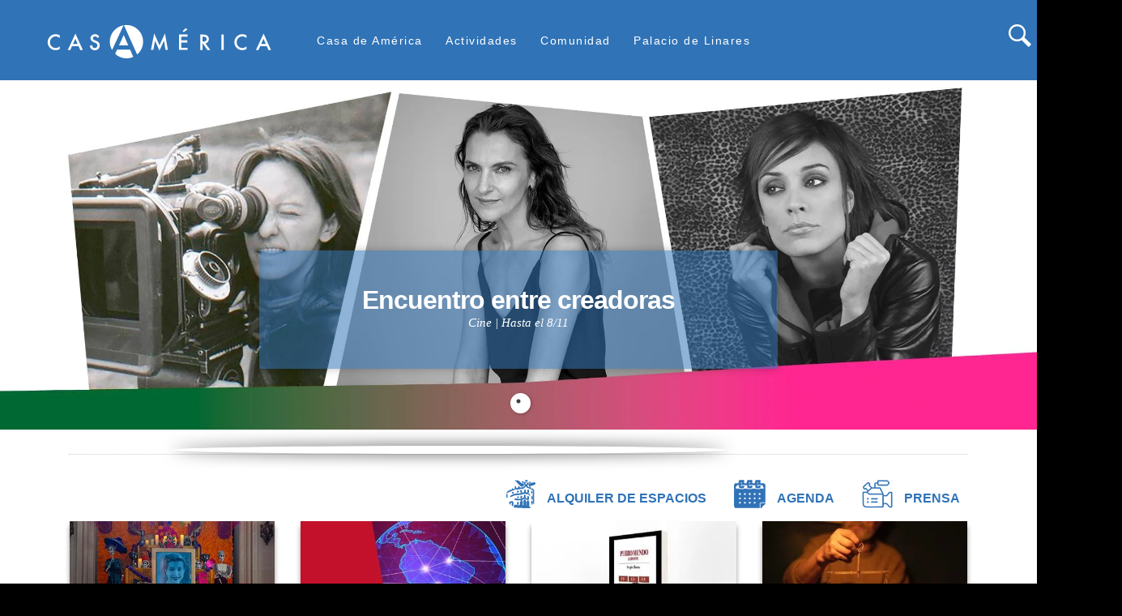

--- FILE ---
content_type: text/html; charset=UTF-8
request_url: https://www.casamerica.es/?q=sociedad/para-los-guaranies-vender-es-vengarse-somos-vengadores
body_size: 21296
content:
<!DOCTYPE html>
<html lang="es" dir="ltr" prefix="content: http://purl.org/rss/1.0/modules/content/  dc: http://purl.org/dc/terms/  foaf: http://xmlns.com/foaf/0.1/  og: http://ogp.me/ns#  rdfs: http://www.w3.org/2000/01/rdf-schema#  schema: http://schema.org/  sioc: http://rdfs.org/sioc/ns#  sioct: http://rdfs.org/sioc/types#  skos: http://www.w3.org/2004/02/skos/core#  xsd: http://www.w3.org/2001/XMLSchema# ">
  <head>
    <meta charset="utf-8" />
<script async src="https://www.googletagmanager.com/gtag/js?id=UA-1419891-1"></script>
<script>window.dataLayer = window.dataLayer || [];function gtag(){dataLayer.push(arguments)};gtag("js", new Date());gtag("set", "developer_id.dMDhkMT", true);gtag("config", "UA-1419891-1", {"groups":"default","anonymize_ip":true,"page_placeholder":"PLACEHOLDER_page_path"});</script>
<meta name="Generator" content="Drupal 10 (https://www.drupal.org)" />
<meta name="MobileOptimized" content="width" />
<meta name="HandheldFriendly" content="true" />
<meta name="viewport" content="width=device-width, initial-scale=1.0" />
<meta property="og:title" content="Descubre, disfruta, piensa y ven" />
<meta property="og:description" content="Conversatorios, proyecciones y coloquios, el 5, 6, 7 y 8 de noviembre" />
<meta property="twitter:card" content="summary_large_image" />
<meta property="twitter:site" content="@casamerica" />
<meta property="twitter:creator" content="@casamerica" />
<meta property="og:image" itemprop="image" content="http://casamerica.es/sites/default/files/2025-10/META_100425%20festival%20por%20las%20mujeres%20%EF%80%A7%205-8%20nov.jpg" />
<link rel="icon" href="/sites/default/files/Bola_casamerica.PNG" type="image/png" />
<link rel="alternate" hreflang="und" href="https://www.casamerica.es/" />
<link rel="canonical" href="https://www.casamerica.es/node/27958" />
<link rel="shortlink" href="https://www.casamerica.es/node/27958" />

    <title>Descubre, disfruta, piensa y ven | www.casamerica.es</title>
    <link rel="stylesheet" media="all" href="/libraries/drupal-superfish/css/superfish.css?t585s4" />
<link rel="stylesheet" media="all" href="/themes/contrib/stable/css/system/components/align.module.css?t585s4" />
<link rel="stylesheet" media="all" href="/themes/contrib/stable/css/system/components/fieldgroup.module.css?t585s4" />
<link rel="stylesheet" media="all" href="/themes/contrib/stable/css/system/components/container-inline.module.css?t585s4" />
<link rel="stylesheet" media="all" href="/themes/contrib/stable/css/system/components/clearfix.module.css?t585s4" />
<link rel="stylesheet" media="all" href="/themes/contrib/stable/css/system/components/details.module.css?t585s4" />
<link rel="stylesheet" media="all" href="/themes/contrib/stable/css/system/components/hidden.module.css?t585s4" />
<link rel="stylesheet" media="all" href="/themes/contrib/stable/css/system/components/item-list.module.css?t585s4" />
<link rel="stylesheet" media="all" href="/themes/contrib/stable/css/system/components/js.module.css?t585s4" />
<link rel="stylesheet" media="all" href="/themes/contrib/stable/css/system/components/nowrap.module.css?t585s4" />
<link rel="stylesheet" media="all" href="/themes/contrib/stable/css/system/components/position-container.module.css?t585s4" />
<link rel="stylesheet" media="all" href="/themes/contrib/stable/css/system/components/reset-appearance.module.css?t585s4" />
<link rel="stylesheet" media="all" href="/themes/contrib/stable/css/system/components/resize.module.css?t585s4" />
<link rel="stylesheet" media="all" href="/themes/contrib/stable/css/system/components/system-status-counter.css?t585s4" />
<link rel="stylesheet" media="all" href="/themes/contrib/stable/css/system/components/system-status-report-counters.css?t585s4" />
<link rel="stylesheet" media="all" href="/themes/contrib/stable/css/system/components/system-status-report-general-info.css?t585s4" />
<link rel="stylesheet" media="all" href="/themes/contrib/stable/css/system/components/tablesort.module.css?t585s4" />
<link rel="stylesheet" media="all" href="/themes/contrib/stable/css/views/views.module.css?t585s4" />
<link rel="stylesheet" media="all" href="/modules/contrib/calendar/css/calendar.css?t585s4" />
<link rel="stylesheet" media="all" href="/modules/contrib/calendar/css/calendar_multiday.css?t585s4" />
<link rel="stylesheet" media="all" href="/modules/contrib/instagram_lite/css/instagram.css?t585s4" />
<link rel="stylesheet" media="all" href="/modules/custom/linkedin_embed/css/linkedin_embed.css?t585s4" />
<link rel="stylesheet" media="all" href="https://cdnjs.cloudflare.com/ajax/libs/slick-carousel/1.8.1/slick.min.css" />
<link rel="stylesheet" media="all" href="https://cdnjs.cloudflare.com/ajax/libs/slick-carousel/1.8.1/slick-theme.min.css" />
<link rel="stylesheet" media="all" href="/libraries/drupal-superfish/style/white/white.css?t585s4" />
<link rel="stylesheet" media="all" href="/themes/contrib/stable/css/core/assets/vendor/normalize-css/normalize.css?t585s4" />
<link rel="stylesheet" media="all" href="/themes/contrib/stable/css/core/normalize-fixes.css?t585s4" />
<link rel="stylesheet" media="all" href="https://fonts.googleapis.com/css?family=Open+Sans:400,600" />
<link rel="stylesheet" media="all" href="https://stackpath.bootstrapcdn.com/bootstrap/4.3.0/css/bootstrap.min.css" />
<link rel="stylesheet" media="all" href="https://cdnjs.cloudflare.com/ajax/libs/fancybox/3.3.5/jquery.fancybox.min.css" />
<link rel="stylesheet" media="all" href="/themes/casamerica/css/layout.css?t585s4" />
<link rel="stylesheet" media="all" href="/themes/casamerica/css/styles.css?t585s4" />
<link rel="stylesheet" media="all" href="/themes/contrib/classy/css/components/action-links.css?t585s4" />
<link rel="stylesheet" media="all" href="/themes/contrib/classy/css/components/breadcrumb.css?t585s4" />
<link rel="stylesheet" media="all" href="/themes/contrib/classy/css/components/button.css?t585s4" />
<link rel="stylesheet" media="all" href="/themes/contrib/classy/css/components/collapse-processed.css?t585s4" />
<link rel="stylesheet" media="all" href="/themes/contrib/classy/css/components/container-inline.css?t585s4" />
<link rel="stylesheet" media="all" href="/themes/contrib/classy/css/components/details.css?t585s4" />
<link rel="stylesheet" media="all" href="/themes/contrib/classy/css/components/exposed-filters.css?t585s4" />
<link rel="stylesheet" media="all" href="/themes/contrib/classy/css/components/field.css?t585s4" />
<link rel="stylesheet" media="all" href="/themes/contrib/classy/css/components/form.css?t585s4" />
<link rel="stylesheet" media="all" href="/themes/contrib/classy/css/components/icons.css?t585s4" />
<link rel="stylesheet" media="all" href="/themes/contrib/classy/css/components/inline-form.css?t585s4" />
<link rel="stylesheet" media="all" href="/themes/contrib/classy/css/components/item-list.css?t585s4" />
<link rel="stylesheet" media="all" href="/themes/contrib/classy/css/components/link.css?t585s4" />
<link rel="stylesheet" media="all" href="/themes/contrib/classy/css/components/links.css?t585s4" />
<link rel="stylesheet" media="all" href="/themes/contrib/classy/css/components/menu.css?t585s4" />
<link rel="stylesheet" media="all" href="/themes/contrib/classy/css/components/more-link.css?t585s4" />
<link rel="stylesheet" media="all" href="/themes/contrib/classy/css/components/pager.css?t585s4" />
<link rel="stylesheet" media="all" href="/themes/contrib/classy/css/components/tabledrag.css?t585s4" />
<link rel="stylesheet" media="all" href="/themes/contrib/classy/css/components/tableselect.css?t585s4" />
<link rel="stylesheet" media="all" href="/themes/contrib/classy/css/components/tablesort.css?t585s4" />
<link rel="stylesheet" media="all" href="/themes/contrib/classy/css/components/tabs.css?t585s4" />
<link rel="stylesheet" media="all" href="/themes/contrib/classy/css/components/textarea.css?t585s4" />
<link rel="stylesheet" media="all" href="/themes/contrib/classy/css/components/ui-dialog.css?t585s4" />
<link rel="stylesheet" media="all" href="/themes/contrib/classy/css/components/messages.css?t585s4" />
<link rel="stylesheet" media="all" href="/themes/contrib/classy/css/components/node.css?t585s4" />
<link rel="stylesheet" media="all" href="/themes/casamerica/css/components/agenda.css?t585s4" />
<link rel="stylesheet" media="all" href="/themes/casamerica/css/components/carousel-home.css?t585s4" />
<link rel="stylesheet" media="all" href="/themes/casamerica/css/components/block.css?t585s4" />
<link rel="stylesheet" media="all" href="/themes/casamerica/css/components/book.css?t585s4" />
<link rel="stylesheet" media="all" href="/themes/casamerica/css/components/breadcrumb.css?t585s4" />
<link rel="stylesheet" media="all" href="/themes/casamerica/css/components/captions.css?t585s4" />
<link rel="stylesheet" media="all" href="/themes/casamerica/css/components/comments.css?t585s4" />
<link rel="stylesheet" media="all" href="/themes/casamerica/css/components/contextual.css?t585s4" />
<link rel="stylesheet" media="all" href="/themes/casamerica/css/components/demo-block.css?t585s4" />
<link rel="stylesheet" media="all" href="/themes/casamerica/css/components/dropbutton.component.css?t585s4" />
<link rel="stylesheet" media="all" href="/themes/casamerica/css/components/featured-top.css?t585s4" />
<link rel="stylesheet" media="all" href="/themes/casamerica/css/components/feed-icon.css?t585s4" />
<link rel="stylesheet" media="all" href="/themes/casamerica/css/components/field.css?t585s4" />
<link rel="stylesheet" media="all" href="/themes/casamerica/css/components/form.css?t585s4" />
<link rel="stylesheet" media="all" href="/themes/casamerica/css/components/forum.css?t585s4" />
<link rel="stylesheet" media="all" href="/themes/casamerica/css/components/header.css?t585s4" />
<link rel="stylesheet" media="all" href="/themes/casamerica/css/components/help.css?t585s4" />
<link rel="stylesheet" media="all" href="/themes/casamerica/css/components/highlighted.css?t585s4" />
<link rel="stylesheet" media="all" href="/themes/casamerica/css/components/item-list.css?t585s4" />
<link rel="stylesheet" media="all" href="/themes/casamerica/css/components/list-group.css?t585s4" />
<link rel="stylesheet" media="all" href="/themes/casamerica/css/components/list.css?t585s4" />
<link rel="stylesheet" media="all" href="/themes/casamerica/css/components/main-content.css?t585s4" />
<link rel="stylesheet" media="all" href="/themes/casamerica/css/components/menu.css?t585s4" />
<link rel="stylesheet" media="all" href="/themes/casamerica/css/components/messages.css?t585s4" />
<link rel="stylesheet" media="all" href="/themes/casamerica/css/components/node.css?t585s4" />
<link rel="stylesheet" media="all" href="/themes/casamerica/css/components/node-preview.css?t585s4" />
<link rel="stylesheet" media="all" href="/themes/casamerica/css/components/page-title.css?t585s4" />
<link rel="stylesheet" media="all" href="/themes/casamerica/css/components/pager.css?t585s4" />
<link rel="stylesheet" media="all" href="/themes/casamerica/css/components/panel.css?t585s4" />
<link rel="stylesheet" media="all" href="/themes/casamerica/css/components/primary-menu.css?t585s4" />
<link rel="stylesheet" media="all" href="/themes/casamerica/css/components/search-form.css?t585s4" />
<link rel="stylesheet" media="all" href="/themes/casamerica/css/components/search-results.css?t585s4" />
<link rel="stylesheet" media="all" href="/themes/casamerica/css/components/secondary-menu.css?t585s4" />
<link rel="stylesheet" media="all" href="/themes/casamerica/css/components/shortcut.css?t585s4" />
<link rel="stylesheet" media="all" href="/themes/casamerica/css/components/skip-link.css?t585s4" />
<link rel="stylesheet" media="all" href="/themes/casamerica/css/components/sidebar.css?t585s4" />
<link rel="stylesheet" media="all" href="/themes/casamerica/css/components/site-branding.css?t585s4" />
<link rel="stylesheet" media="all" href="/themes/casamerica/css/components/site-footer.css?t585s4" />
<link rel="stylesheet" media="all" href="/themes/casamerica/css/components/table.css?t585s4" />
<link rel="stylesheet" media="all" href="/themes/casamerica/css/components/tablesort-indicator.css?t585s4" />
<link rel="stylesheet" media="all" href="/themes/casamerica/css/components/tabs.css?t585s4" />
<link rel="stylesheet" media="all" href="/themes/casamerica/css/components/text-formatted.css?t585s4" />
<link rel="stylesheet" media="all" href="/themes/casamerica/css/components/toolbar.css?t585s4" />
<link rel="stylesheet" media="all" href="/themes/casamerica/css/components/featured-bottom.css?t585s4" />
<link rel="stylesheet" media="all" href="/themes/casamerica/css/components/password-suggestions.css?t585s4" />
<link rel="stylesheet" media="all" href="/themes/casamerica/css/components/ui.widget.css?t585s4" />
<link rel="stylesheet" media="all" href="/themes/casamerica/css/components/vertical-tabs.component.css?t585s4" />
<link rel="stylesheet" media="all" href="/themes/casamerica/css/components/views.css?t585s4" />
<link rel="stylesheet" media="all" href="/themes/casamerica/css/components/buttons.css?t585s4" />
<link rel="stylesheet" media="all" href="/themes/casamerica/css/components/image-button.css?t585s4" />
<link rel="stylesheet" media="all" href="/themes/casamerica/css/components/ui-dialog.css?t585s4" />
<link rel="stylesheet" media="all" href="/themes/casamerica/css/components/flickr-photoset.css?t585s4" />
<link rel="stylesheet" media="all" href="/themes/casamerica/css/slick/slick.css?t585s4" />
<link rel="stylesheet" media="all" href="/themes/casamerica/css/components/slider-home.css?t585s4" />
<link rel="stylesheet" media="all" href="/themes/casamerica/css/components/tweets-block.css?t585s4" />
<link rel="stylesheet" media="all" href="/themes/casamerica/css/fonts.css?t585s4" />
<link rel="stylesheet" media="all" href="/themes/casamerica/css/colors.css?t585s4" />
<link rel="stylesheet" media="print" href="/themes/casamerica/css/print.css?t585s4" />

    <script src="https://use.fontawesome.com/releases/v5.13.1/js/all.js" defer crossorigin="anonymous"></script>
<script src="https://use.fontawesome.com/releases/v5.13.1/js/v4-shims.js" defer crossorigin="anonymous"></script>

  </head>
  <body class="fontyourface layout-no-sidebars path-frontpage page-node-type-pagina-home">
        <a href="#main-content" class="visually-hidden focusable skip-link">
      Pasar al contenido principal
    </a>
    
      <div class="dialog-off-canvas-main-canvas" data-off-canvas-main-canvas>
    
<div id="page-wrapper">
  <div id="page">
    <header id="header" class="header" role="banner" aria-label="Site header">
      <div class="section container2 clearfix">
        
          <div class="clearfix region region-header">
    <div id="block-casamerica-branding" class="clearfix site-branding block block-system block-system-branding-block">
  
    
        <a href="/" title="Inicio" rel="home" class="site-branding__logo">
      <img id="logo" src="/themes/casamerica/images/Casamerica_logo_svg.svg" alt="Inicio"/>
      <!--img id="logo-m" src="/themes/casamerica/images/casamerica_bola_blanca.svg" alt="Inicio" /-->
    </a>

    <p id="ownlinks_movil" class="movilowlinks">
      <a href="/" title="Inicio" rel="home" class="site-branding__logo_movil">
      <img id="logomovil" class="movillink" src="/themes/casamerica/images/circulo_cabecera_logo.png" alt="Inicio" style="height: 55px;"/>
      <!--img id="logo-m" src="/themes/casamerica/images/casamerica_bola_blanca.svg" alt="Inicio" /-->
    </a>
      <a href="/alquiler-de-espacios">
        <img alt="Alquiler" class="movillink" data-entity-type="file" data-entity-uuid="e2a67102-ff81-401d-a4dd-531baa01fbe7" src="/sites/default/files/inline-images/palacio_color_min_blanca.png" style="height: 35px;">  
      </a>
      <a href="/agenda">
        <img alt="Agenda" class="movillink" data-entity-type="file" data-entity-uuid="d881a852-be0f-4b70-9573-5cad584d52db" src="/sites/default/files/inline-images/agenda_color_min_blanca.png" style="height: 35px;"> 
      </a>
      <a href="/prensa">
        <img alt="Prensa" class="movillink" data-entity-type="file" data-entity-uuid="f107acae-48a0-4469-801f-af91cf9b8232" src="/sites/default/files/inline-images/3_copia_blanca.png" style="height: 35px;">
      </a>
    </p>




    </div>
<div id="block-menusuperior" class="block block-superfish block-superfishmenu-superior">
  
      <h2>Menú Superior</h2>
    
      <div class="content">
      
<ul id="superfish-menu-superior" class="menu sf-menu sf-menu-superior sf-horizontal sf-style-white" role="menu" aria-label="Menú">
  

            
  <li id="menu-superior-menu-link-content09fe4a70-89db-4fca-bf32-794089d377e0" class="sf-depth-1 menuparent sf-first" role="none">
    
          <a href="" class="sf-depth-1 menuparent" role="menuitem" aria-haspopup="true" aria-expanded="false">Casa de América</a>
    
    
    
              <ul role="menu">
      
      

  
  <li id="menu-superior-menu-link-content931c0d75-c832-49c8-ba06-3f1c5fc1f691" class="sf-depth-2 sf-no-children sf-first" role="none">
    
          <a href="/institucion" class="sf-depth-2" role="menuitem">Institución</a>
    
    
    
    
      </li>


  
  <li id="menu-superior-menu-link-contentd078707f-2b6b-4d94-8adb-e4b33ef10ea1" class="sf-depth-2 sf-no-children" role="none">
    
          <a href="/el-alto-patronato" class="sf-depth-2" role="menuitem">Alto patronato</a>
    
    
    
    
      </li>


  
  <li id="menu-superior-menu-link-content558502a5-d485-446d-b25b-bbe1dadfcaf2" class="sf-depth-2 sf-no-children" role="none">
    
          <a href="/el-consejo-rector" class="sf-depth-2" role="menuitem">Consejo rector</a>
    
    
    
    
      </li>


  
  <li id="menu-superior-menu-link-contente2a66b6d-1eb4-40df-adce-486515ad67e3" class="sf-depth-2 sf-no-children" role="none">
    
          <a href="/equipo-de-gestion" class="sf-depth-2" role="menuitem">Equipo</a>
    
    
    
    
      </li>


  
  <li id="menu-superior-menu-link-content38f80c43-7a23-4869-9dd6-1bb8abfaeff3" class="sf-depth-2 sf-no-children" role="none">
    
          <a href="/perfildelcontratante" class="sf-depth-2" role="menuitem">Perfil del contratante y empleo</a>
    
    
    
    
      </li>


  
  <li id="menu-superior-views-viewviewsprensapage-1" class="sf-depth-2 sf-no-children" role="none">
    
          <a href="/prensa" class="sf-depth-2" role="menuitem">Prensa</a>
    
    
    
    
      </li>


            
  <li id="menu-superior-menu-link-content32961d13-f364-4462-bb8b-d9a8dcce24a0" class="sf-depth-2 menuparent sf-last" role="none">
    
          <a href="/portal_transparencia" class="sf-depth-2 menuparent" role="menuitem" aria-haspopup="true" aria-expanded="false">Portal de transparencia</a>
    
          <ul class="sf-multicolumn" role="menu">
      <li class="sf-multicolumn-wrapper " role="none">
    
    
              <ol role="menu">
      
      

  
  <li id="menu-superior-menu-link-content135de71d-f306-426a-823c-dc675f32fa34" class="sf-depth-3 sf-no-children sf-first" role="none">
    
          <a href="/informacion-institucional" class="sf-depth-3" role="menuitem">Información institucional</a>
    
    
    
    
      </li>


  
  <li id="menu-superior-menu-link-content45d329f0-f9bf-4598-96e9-1b19d52cf0ff" class="sf-depth-3 sf-no-children" role="none">
    
          <a href="/informacion-juridica-y-economica" class="sf-depth-3" role="menuitem">Información jurídica y económica</a>
    
    
    
    
      </li>


  
  <li id="menu-superior-menu-link-contentdbdeebb5-98be-4cf8-9815-24b0f503c3ec" class="sf-depth-3 sf-no-children sf-last" role="none">
    
          <a href="/convocatorias" class="sf-depth-3" role="menuitem">Licitaciones públicas</a>
    
    
    
    
      </li>



              </ol>
      
    
          </li>
      </ul>
    
      </li>



              </ul>
      
    
    
      </li>


            
  <li id="menu-superior-menu-link-contentd0ced48b-fb76-41cc-9eb9-00ac93c3f916" class="sf-depth-1 menuparent" role="none">
    
          <a href="" class="sf-depth-1 menuparent" role="menuitem" aria-haspopup="true" aria-expanded="false">Actividades</a>
    
    
    
              <ul role="menu">
      
      

  
  <li id="menu-superior-menu-link-content1c0f8bf8-d03b-4915-a9f1-a83087336d94" class="sf-depth-2 sf-no-children sf-first" role="none">
    
          <a href="/ciencia_y_tecnologia" class="sf-depth-2" role="menuitem">Ciencia y Tecnología</a>
    
    
    
    
      </li>


  
  <li id="menu-superior-menu-link-content740e55b1-8df0-4be1-b5a9-9b0cc10bbe29" class="sf-depth-2 sf-no-children" role="none">
    
          <a href="/cine" class="sf-depth-2" role="menuitem">Cine</a>
    
    
    
    
      </li>


  
  <li id="menu-superior-menu-link-contenta407733f-c0af-456b-8740-dd536a15488e" class="sf-depth-2 sf-no-children" role="none">
    
          <a href="/exposiciones" class="sf-depth-2" role="menuitem">Exposiciones</a>
    
    
    
    
      </li>


  
  <li id="menu-superior-menu-link-content79e49ec1-0f16-4b94-8d8f-280d3ea1b64c" class="sf-depth-2 sf-no-children" role="none">
    
          <a href="/historia" class="sf-depth-2" role="menuitem">Historia</a>
    
    
    
    
      </li>


  
  <li id="menu-superior-menu-link-content8a3618fe-ceb3-4f2e-8ff4-aa2ee319e7a5" class="sf-depth-2 sf-no-children" role="none">
    
          <a href="/literatura" class="sf-depth-2" role="menuitem">Literatura</a>
    
    
    
    
      </li>


  
  <li id="menu-superior-menu-link-content0d77f58e-375e-4374-bd0f-8f3f831a0e9d" class="sf-depth-2 sf-no-children" role="none">
    
          <a href="/musica" class="sf-depth-2" role="menuitem">Música</a>
    
    
    
    
      </li>


  
  <li id="menu-superior-menu-link-content958d71fe-b90f-4507-8ad3-0ffa5a5bb265" class="sf-depth-2 sf-no-children" role="none">
    
          <a href="/arte" class="sf-depth-2" role="menuitem">Arte</a>
    
    
    
    
      </li>


  
  <li id="menu-superior-menu-link-content970e0dfb-0b2b-4737-8324-80700e693864" class="sf-depth-2 sf-no-children" role="none">
    
          <a href="/politica" class="sf-depth-2" role="menuitem">Política y Economía</a>
    
    
    
    
      </li>


  
  <li id="menu-superior-menu-link-content2008fe5d-aa26-4df1-8af0-cceb4367e623" class="sf-depth-2 sf-no-children" role="none">
    
          <a href="/sociedad" class="sf-depth-2" role="menuitem">Sociedad</a>
    
    
    
    
      </li>


  
  <li id="menu-superior-menu-link-contentcaffd972-3e72-4b70-9684-226dbdcb9837" class="sf-depth-2 sf-no-children" role="none">
    
          <a href="/archivo" class="sf-depth-2" role="menuitem">Archivo</a>
    
    
    
    
      </li>



              </ul>
      
    
    
      </li>


            
  <li id="menu-superior-menu-link-contente455d628-2793-498d-8693-73ae0ead80d7" class="sf-depth-1 menuparent" role="none">
    
          <a href="" class="sf-depth-1 menuparent" role="menuitem" aria-haspopup="true" aria-expanded="false">Comunidad</a>
    
    
    
              <ul role="menu">
      
      

  
  <li id="menu-superior-views-viewviewsmusica-en-palaciopage-1" class="sf-depth-2 sf-no-children sf-first" role="none">
    
          <a href="/musica-en-palacio" class="sf-depth-2" role="menuitem">Música en palacio</a>
    
    
    
    
      </li>


  
  <li id="menu-superior-views-viewviewsconvocatoriaspage-1" class="sf-depth-2 sf-no-children" role="none">
    
          <a href="/convocatorias" class="sf-depth-2" role="menuitem">Convocatorias</a>
    
    
    
    
      </li>


  
  <li id="menu-superior-views-viewviewsrecomendacionespage-1" class="sf-depth-2 sf-no-children" role="none">
    
          <a href="/recomendaciones" class="sf-depth-2" role="menuitem">Recomendamos</a>
    
    
    
    
      </li>


  
  <li id="menu-superior-menu-link-contentb37ac71c-c548-41fd-9367-4f624bd21443" class="sf-depth-2 sf-no-children" role="none">
    
          <a href="/cce" class="sf-depth-2" role="menuitem">Centros Culturales de la AECID</a>
    
    
    
    
      </li>


  
  <li id="menu-superior-menu-link-contentcf44c78b-f0bc-492c-85fc-0b93bab3d7cf" class="sf-depth-2 sf-no-children" role="none">
    
          <a href="/otras-casas-de-america" class="sf-depth-2" role="menuitem">Otras Casas de América</a>
    
    
    
    
      </li>



              </ul>
      
    
    
      </li>


            
  <li id="menu-superior-menu-link-contentf3ba98ee-e8d4-4249-bd3d-36e03d04561d" class="sf-depth-1 menuparent sf-last" role="none">
    
          <a href="" class="sf-depth-1 menuparent" role="menuitem" aria-haspopup="true" aria-expanded="false">Palacio de Linares</a>
    
    
    
              <ul role="menu">
      
      

  
  <li id="menu-superior-menu-link-content7b45ef67-3bce-4617-830c-71b311a8e68c" class="sf-depth-2 sf-no-children sf-first" role="none">
    
          <a href="/el-palacio" class="sf-depth-2" role="menuitem">Historia</a>
    
    
    
    
      </li>


  
  <li id="menu-superior-menu-link-content89d80ecb-a324-45ee-b0ea-fa82396be348" class="sf-depth-2 sf-no-children" role="none">
    
          <a href="/alquiler-de-espacios" class="sf-depth-2" role="menuitem">Alquiler de espacios</a>
    
    
    
    
      </li>


  
  <li id="menu-superior-menu-link-contente90e8df0-2ae4-4891-9e41-925ad37d0f85" class="sf-depth-2 sf-no-children" role="none">
    
          <a href="/visitas" class="sf-depth-2" role="menuitem">Visitas guiadas</a>
    
    
    
    
      </li>


  
  <li id="menu-superior-menu-link-content30ed2a91-f04c-4627-9515-167919eacc0f" class="sf-depth-2 sf-no-children" role="none">
    
          <a href="/restaurante" class="sf-depth-2" role="menuitem">Restaurante</a>
    
    
    
    
      </li>


  
  <li id="menu-superior-menu-link-contentde16f9b6-6fb5-4430-9ebd-6e20ce4f641e" class="sf-depth-2 sf-no-children" role="none">
    
          <a href="/catering" class="sf-depth-2" role="menuitem">Catering</a>
    
    
    
    
      </li>


  
  <li id="menu-superior-menu-link-content81eb263b-b8a6-4f6c-a6e5-3477a66076a5" class="sf-depth-2 sf-no-children sf-last" role="none">
    
          <a href="/ubicacion" class="sf-depth-2" role="menuitem">Ubicación</a>
    
    
    
    
      </li>



              </ul>
      
    
    
      </li>


</ul>

    </div>
  </div>
<div id="block-formulariodebusqueda" class="block block-block-content block-block-content5ef77157-04a8-43d4-938d-97ef5a4e36bf">
  
      <h2>Formulariodebusqueda</h2>
    
      <div class="content">
      
            <div class="clearfix text-formatted field field--name-body field--type-text-with-summary field--label-hidden field__item"><form action="https://www.casamerica.es/busqueda" method="get" id="search-block-form" accept-charset="UTF-8" class="search-form search-block-form">
  <div class="js-form-item form-item js-form-type-search form-type-search js-form-item-keys form-item-keys form-no-label">
      <label for="edit-keys" class="visually-hidden">Buscar</label>
        <input title="Escriba lo que quiere buscar." placeholder="Buscar" data-drupal-selector="edit-keys" type="search" id="edit-keys" name="keys" value="" size="15" maxlength="128" class="form-search">

        </div>
<div data-drupal-selector="edit-actions" class="form-actions js-form-wrapper form-wrapper d-flex" id="edit-actions"><input class="search-form__submit button js-form-submit form-submit" data-drupal-selector="edit-submit" type="submit" id="edit-submit" value="Buscar">
</div>

</form></div>
      
    </div>
  </div>
<div id="block-apoyotelefonica" class="block block-block-content block-block-contentb32cb592-072b-460c-86f5-9a540128ac5d">
  
      <h2>apoyo telefonica</h2>
    
      <div class="content">
      
            <div class="clearfix text-formatted field field--name-body field--type-text-with-summary field--label-hidden field__item"><!--p class="telefonica"><span>con el apoyo de </span><img alt="Telefonica" class="logo-telefonica" data-entity-type="file" data-entity-uuid="3361ccd3-666d-4d88-98ef-469161ef19d5" src="/themes/casamerica/images/Telefónica_2021_logo.svg" /></p-->
</div>
      
    </div>
  </div>

  </div>

        
      </div>
    </header>
              <div class="highlighted">
        <aside class="section container clearfix" role="complementary">
            <div class="region region-highlighted">
    <div id="block-alquilerdeespaciosagenda" class="block block-block-content block-block-content9a129a5d-8c2b-41b7-8efb-eeec6f72d008">
  
    
      <div class="content">
      
            <div class="clearfix text-formatted field field--name-body field--type-text-with-summary field--label-hidden field__item"><p id="ownlinks">
  <a href="/alquiler-de-espacios">
    <picture>
      <source srcset="/sites/default/files/inline-images/palacio%20color_min.webp?itok=NkAikIbw 1x" type="image/webp">
      <source srcset="/sites/default/files/inline-images/palacio%20color_min.png?itok=NkAikIbw 1x" type="image/png">
      <img alt="Alquiler" data-entity-type="file" data-entity-uuid="e2a67102-ff81-401d-a4dd-531baa01fbe7" srcset="/sites/default/files/inline-images/palacio%20color_min.png?itok=NkAikIbw 1x" width="36" height="35" typeof="foaf:Image" src="/sites/default/files/inline-images/palacio%20color_min.png?itok=NkAikIbw"/>
    </picture>
    <span>Alquiler de espacios</span>
  </a>
  <a href="/agenda">
    <picture>
      <source srcset="/sites/default/files/inline-images/agenda%20color_min.webp?itok=NkAikIbq 1x" type="image/webp">
      <source srcset="/sites/default/files/inline-images/agenda%20color_min.png?itok=NkAikIbq 1x" type="image/png">
      <img alt="Agenda" data-entity-type="file" srcset="/sites/default/files/inline-images/agenda%20color_min.png?itok=NkAikIbq 1x" data-entity-uuid="d881a852-be0f-4b70-9573-5cad584d52db" width="39" height="35" typeof="foaf:Image" src="/sites/default/files/inline-images/agenda%20color_min.png?itok=NkAikIbq 1x"/>
    </picture>
    <span>Agenda</span>
  </a>
  <a href="/prensa">
    <picture>
      <source srcset="/sites/default/files/inline-images/prensa_min.webp?itok=NkAikIb8 1x" type="image/webp">
      <source srcset="/sites/default/files/inline-images/prensa_min.png?itok=NkAikIb8 1x" type="image/png">
      <img alt="Prensa" srcset="/sites/default/files/inline-images/prensa_min.png?itok=NkAikIb8 1x" data-entity-type="file" data-entity-uuid="cec98bef-1ea7-4c72-b8a7-5587bc2939dc"  width="38" height="35" typeof="foaf:Image" src="/sites/default/files/inline-images/prensa_min.png?itok=NkAikIb8 1x"/>
    </picture>
    <span>Prensa</span>
  </a>
</p></div>
      
    </div>
  </div>
<div data-drupal-messages-fallback class="hidden"></div>

  </div>

        </aside>
      </div>
            <div id="main-wrapper" class="container">
      <div id="main" class="layout-main">
        
        <main id="content" class="column main-content" role="main">
          <section class="section">
            <a id="main-content" tabindex="-1"></a>
              <div class="region region-content">
    <div id="block-casamerica-content" class="block block-system block-system-main-block">
  
    
      <div class="content">
      

<article data-history-node-id="27958" about="/node/27958" class="node node--type-pagina-home node--promoted node--view-mode-full clearfix">
  <div class="node__content clearfix">
    <div id="slider-home">
      
      <div class="field field--name-field-enlace-cabecera-home field--type-entity-reference field--label-hidden field__items">
              <div class="field__item">

<article data-history-node-id="45764" about="/cine/encuentro-entre-creadoras" class="top node node--type-articulo-basico1 node--promoted node--view-mode-cabecera-home clearfix">


   <figure class="imagen">    <picture>
                  <source srcset="/sites/default/files/styles/_sin_modificar_tamano/public/2025-10/HOME_100425%20festival%20por%20las%20mujeres%20%EF%80%A7%205-8%20nov.webp?itok=Y0uxYFS8 1x" type="image/webp" width="2366" height="797"/>
              <source srcset="/sites/default/files/styles/_sin_modificar_tamano/public/2025-10/HOME_100425%20festival%20por%20las%20mujeres%20%EF%80%A7%205-8%20nov.jpg?itok=Y0uxYFS8 1x" type="image/jpeg" width="2366" height="797"/>
                  <img loading="eager" srcset="/sites/default/files/styles/_sin_modificar_tamano/public/2025-10/HOME_100425%20festival%20por%20las%20mujeres%20%EF%80%A7%205-8%20nov.jpg?itok=Y0uxYFS8 1x" width="2366" height="797" src="/sites/default/files/styles/_sin_modificar_tamano/public/2025-10/HOME_100425%20festival%20por%20las%20mujeres%20%EF%80%A7%205-8%20nov.jpg?itok=Y0uxYFS8" alt="" typeof="foaf:Image" />

  </picture>

</figure>
     
    <div class="justify-content-center bola"><a href="/cine/encuentro-entre-creadoras">
      <ul class="align-self-center mb-0">
        <!--li class="categoria">
         
        </li-->
        <li class="titulo">
          <h2 class="mb-0">
                      <span class="field field--name-title field--type-string field--label-hidden">Encuentro entre creadoras</span>

            <!--small class="subtitulo">En el marco del Festival Cine Por Mujeres</small-->
          </h2>
        </li>
                <li class="fecha mt-1" style="display: inline;"><span style="text-transform: capitalize;">cine</span>  |  






  <div class="fecha desde mb-0 b"><time datetime="2025-11-05T18:30:00Z" class="datetime">2025-11-05</time>
-<time datetime="2025-11-08T21:00:00Z" class="datetime">2025-11-08</time>
</div>
  <div class="fecha hasta mb-0 c"><time datetime="2025-11-08T18:30:00Z" class="datetime">2025-11-08</time>
-<time datetime="2025-11-11T21:00:00Z" class="datetime">2025-11-11</time>
</div>




<script>
document.addEventListener('DOMContentLoaded', function () {
  'use strict';

  // Selecciona los elementos correspondientes
  const elementos = document.querySelectorAll('.bola li.fecha, #articulo-casamerica header .fecha-evento');

  elementos.forEach(function (elemento) {
    // Selecciona el elemento con clase 'unica' y su contenido
    const unicaTime = elemento.querySelector('.unica time:first-child');
   
    if (unicaTime) {
      const fechaUnica = new Date(unicaTime.textContent.trim());

      console.log('fechaUnica', fechaUnica);

      if (!isNaN(fechaUnica)) {
        const diaUnica = fechaUnica.getDate();
        const mesUnica = fechaUnica.getMonth() + 1;
        const unicaElemento = elemento.querySelector('.unica');
        const desdeElemento = elemento.querySelector('.desde');


        const contenido = desdeElemento.textContent.trim(); // Obtén el contenido textual del div y elimina los espacios en los extremos
        const longitud = contenido.length;



        if(longitud > 0){
          unicaElemento.textContent = '';
        }else{
             if (unicaElemento) {
              unicaElemento.textContent = 'El ' + diaUnica + '/' + mesUnica;
              desdeElemento.textContent = '';
            }
        }
       
      }
    }
  });
});



</script> </li>
                <!--li class="flecha mt-1">Ver</li-->
      </ul>
 
  </a></div>
    </article>

</div>
          </div>
  
    </div>
    <div id="destacados-home">
        
            <div class="row">
                                       
                      
                  <div class="col-6 col-lg-3 grid-des" >

<article data-history-node-id="45798" about="/exposiciones/la-abuela-de-todos-una-ofrenda-las-carmencitas" class="card articulo-mini node node--type-articulo-basico1 node--promoted node--view-mode-card clearfix">
  <figure class="card-img-top imagen curvada sombreada">
          <a href="/exposiciones/la-abuela-de-todos-una-ofrenda-las-carmencitas">  <picture>
                  <source srcset="/sites/default/files/styles/medio_16_9/public/2025-10/altarmini.webp?itok=Ykzljody 1x" type="image/webp" width="400" height="225"/>
              <source srcset="/sites/default/files/styles/medio_16_9/public/2025-10/altarmini.jpg?itok=Ykzljody 1x" type="image/jpeg" width="400" height="225"/>
                  <img loading="eager" srcset="/sites/default/files/styles/medio_16_9/public/2025-10/altarmini.jpg?itok=Ykzljody 1x" width="400" height="225" src="/sites/default/files/styles/medio_16_9/public/2025-10/altarmini.jpg?itok=Ykzljody" alt="La abuela de todos: una ofrenda a las Carmencitas" typeof="foaf:Image" />

  </picture>
</a>

      </figure>
  <div class="card-body px-0 pt-3">
    <p class="categoria mb-0">
        exposiciones
        </p>
    
    <h3 class="card-title titulo mb-1">
      <a href="/exposiciones/la-abuela-de-todos-una-ofrenda-las-carmencitas" rel="bookmark"><span class="field field--name-title field--type-string field--label-hidden">La abuela de todos: una ofrenda a las Carmencitas</span>
</a>
    </h3>
    
    <div class="extracto"><p>Altar de muertos mexicano, del 29 de octubre al 8 de noviembre</p>
</div>
  </div>
</article>

</div>
                                
                  <div class="col-6 col-lg-3 grid-des" >

<article data-history-node-id="45823" about="/sociedad/reimaginar-los-sistemas-de-salud-latinoamericanos-en-la-era-digital" class="card articulo-mini node node--type-articulo-basico1 node--promoted node--view-mode-card clearfix">
  <figure class="card-img-top imagen curvada sombreada">
          <a href="/sociedad/reimaginar-los-sistemas-de-salud-latinoamericanos-en-la-era-digital">  <picture>
                  <source srcset="/sites/default/files/styles/medio_16_9/public/2025-10/MINIATURA_103225%20El%20Cano%20%EF%80%A7%205%20nov.webp?itok=QTzx9iL9 1x" type="image/webp" width="400" height="225"/>
              <source srcset="/sites/default/files/styles/medio_16_9/public/2025-10/MINIATURA_103225%20El%20Cano%20%EF%80%A7%205%20nov.jpg?itok=QTzx9iL9 1x" type="image/jpeg" width="400" height="225"/>
                  <img loading="eager" srcset="/sites/default/files/styles/medio_16_9/public/2025-10/MINIATURA_103225%20El%20Cano%20%EF%80%A7%205%20nov.jpg?itok=QTzx9iL9 1x" width="400" height="225" src="/sites/default/files/styles/medio_16_9/public/2025-10/MINIATURA_103225%20El%20Cano%20%EF%80%A7%205%20nov.jpg?itok=QTzx9iL9" alt="" typeof="foaf:Image" />

  </picture>
</a>

      </figure>
  <div class="card-body px-0 pt-3">
    <p class="categoria mb-0">
        sociedad
        </p>
    
    <h3 class="card-title titulo mb-1">
      <a href="/sociedad/reimaginar-los-sistemas-de-salud-latinoamericanos-en-la-era-digital" rel="bookmark"><span class="field field--name-title field--type-string field--label-hidden">Reimaginar los sistemas de salud latinoamericanos en la era digital</span>
</a>
    </h3>
    
    <div class="extracto"><p>Presentación de informe, el miércoles 5 de noviembre</p>
</div>
  </div>
</article>

</div>
                                
                  <div class="col-6 col-lg-3 grid-des" >

<article data-history-node-id="45800" about="/literatura/perro-mundo" class="card articulo-mini node node--type-articulo-basico1 node--promoted node--view-mode-card clearfix">
  <figure class="card-img-top imagen curvada sombreada">
          <a href="/literatura/perro-mundo">  <picture>
                  <source srcset="/sites/default/files/styles/medio_16_9/public/2025-10/MINIATURA_102025%20Perro%20Mundo%20_%206%20nov.webp?itok=catGXzQs 1x" type="image/webp" width="400" height="225"/>
              <source srcset="/sites/default/files/styles/medio_16_9/public/2025-10/MINIATURA_102025%20Perro%20Mundo%20_%206%20nov.jpg?itok=catGXzQs 1x" type="image/jpeg" width="400" height="225"/>
                  <img loading="eager" srcset="/sites/default/files/styles/medio_16_9/public/2025-10/MINIATURA_102025%20Perro%20Mundo%20_%206%20nov.jpg?itok=catGXzQs 1x" width="400" height="225" src="/sites/default/files/styles/medio_16_9/public/2025-10/MINIATURA_102025%20Perro%20Mundo%20_%206%20nov.jpg?itok=catGXzQs" alt="Perro mundo" typeof="foaf:Image" />

  </picture>
</a>

      </figure>
  <div class="card-body px-0 pt-3">
    <p class="categoria mb-0">
        literatura
        </p>
    
    <h3 class="card-title titulo mb-1">
      <a href="/literatura/perro-mundo" rel="bookmark"><span class="field field--name-title field--type-string field--label-hidden">Perro mundo</span>
</a>
    </h3>
    
    <div class="extracto"><p>Presentación del libro de Sergio Marras, el jueves 6 de noviembre</p>
</div>
  </div>
</article>

</div>
                                
                  <div class="col-6 col-lg-3 grid-des" >

<article data-history-node-id="45801" about="/cine/la-fabulosa-maquina-de-cosechar-oro" class="card articulo-mini node node--type-articulo-basico1 node--promoted node--view-mode-card clearfix">
  <figure class="card-img-top imagen curvada sombreada">
          <a href="/cine/la-fabulosa-maquina-de-cosechar-oro">  <picture>
                  <source srcset="/sites/default/files/styles/medio_16_9/public/2025-10/MINIATURA_102225%20La%20fabulosa%20maquina%20%EF%80%A7%2011%20nov.webp?itok=24grlJpV 1x" type="image/webp" width="400" height="225"/>
              <source srcset="/sites/default/files/styles/medio_16_9/public/2025-10/MINIATURA_102225%20La%20fabulosa%20maquina%20%EF%80%A7%2011%20nov.jpg?itok=24grlJpV 1x" type="image/jpeg" width="400" height="225"/>
                  <img loading="eager" srcset="/sites/default/files/styles/medio_16_9/public/2025-10/MINIATURA_102225%20La%20fabulosa%20maquina%20%EF%80%A7%2011%20nov.jpg?itok=24grlJpV 1x" width="400" height="225" src="/sites/default/files/styles/medio_16_9/public/2025-10/MINIATURA_102225%20La%20fabulosa%20maquina%20%EF%80%A7%2011%20nov.jpg?itok=24grlJpV" alt="La fabulosa máquina de cosechar oro" typeof="foaf:Image" />

  </picture>
</a>

      </figure>
  <div class="card-body px-0 pt-3">
    <p class="categoria mb-0">
        cine
        </p>
    
    <h3 class="card-title titulo mb-1">
      <a href="/cine/la-fabulosa-maquina-de-cosechar-oro" rel="bookmark"><span class="field field--name-title field--type-string field--label-hidden">La fabulosa máquina de cosechar oro</span>
</a>
    </h3>
    
    <div class="extracto"><p>Proyección y coloquio, el martes 11 de noviembre</p>
</div>
  </div>
</article>

</div>
                                
                  <div class="col-6 col-lg-3 grid-des" >

<article data-history-node-id="45729" about="/exposiciones/arte-entre-continentes-coleccion-abanca" class="card articulo-mini node node--type-articulo-basico1 node--promoted node--view-mode-card clearfix">
  <figure class="card-img-top imagen curvada sombreada">
          <a href="/exposiciones/arte-entre-continentes-coleccion-abanca">  <picture>
                  <source srcset="/sites/default/files/styles/medio_16_9/public/2025-09/MINIATURA_091525%20Wilfredo%20Lam%20%EF%80%A7%2019%20sep.webp?itok=UyrtK9Lr 1x" type="image/webp" width="400" height="225"/>
              <source srcset="/sites/default/files/styles/medio_16_9/public/2025-09/MINIATURA_091525%20Wilfredo%20Lam%20%EF%80%A7%2019%20sep.jpg?itok=UyrtK9Lr 1x" type="image/jpeg" width="400" height="225"/>
                  <img loading="eager" srcset="/sites/default/files/styles/medio_16_9/public/2025-09/MINIATURA_091525%20Wilfredo%20Lam%20%EF%80%A7%2019%20sep.jpg?itok=UyrtK9Lr 1x" width="400" height="225" src="/sites/default/files/styles/medio_16_9/public/2025-09/MINIATURA_091525%20Wilfredo%20Lam%20%EF%80%A7%2019%20sep.jpg?itok=UyrtK9Lr" alt="" typeof="foaf:Image" />

  </picture>
</a>

      </figure>
  <div class="card-body px-0 pt-3">
    <p class="categoria mb-0">
        exposiciones
        </p>
    
    <h3 class="card-title titulo mb-1">
      <a href="/exposiciones/arte-entre-continentes-coleccion-abanca" rel="bookmark"><span class="field field--name-title field--type-string field--label-hidden">Arte entre continentes. Colección ABANCA</span>
</a>
    </h3>
    
    <div class="extracto"><p>Exposición en la Galería Casa de América-ABANCA, hasta el 29 de noviembre</p>
</div>
  </div>
</article>

</div>
                                
                  <div class="col-6 col-lg-3 grid-des" >

<article data-history-node-id="45815" about="/sociedad/premio-bartolome-de-las-casas-2025" class="card articulo-mini node node--type-articulo-basico1 node--promoted node--view-mode-card clearfix">
  <figure class="card-img-top imagen curvada sombreada">
          <a href="/sociedad/premio-bartolome-de-las-casas-2025">  <picture>
                  <source srcset="/sites/default/files/styles/medio_16_9/public/2025-10/bartolome_miniatura.webp?itok=WcV0_7pB 1x" type="image/webp" width="400" height="225"/>
              <source srcset="/sites/default/files/styles/medio_16_9/public/2025-10/bartolome_miniatura.png?itok=WcV0_7pB 1x" type="image/png" width="400" height="225"/>
                  <img loading="eager" srcset="/sites/default/files/styles/medio_16_9/public/2025-10/bartolome_miniatura.png?itok=WcV0_7pB 1x" width="400" height="225" src="/sites/default/files/styles/medio_16_9/public/2025-10/bartolome_miniatura.png?itok=WcV0_7pB" alt="Premio Bartolomé de las Casas 2025" typeof="foaf:Image" />

  </picture>
</a>

      </figure>
  <div class="card-body px-0 pt-3">
    <p class="categoria mb-0">
        sociedad
        </p>
    
    <h3 class="card-title titulo mb-1">
      <a href="/sociedad/premio-bartolome-de-las-casas-2025" rel="bookmark"><span class="field field--name-title field--type-string field--label-hidden">Premio Bartolomé de las Casas 2025</span>
</a>
    </h3>
    
    <div class="extracto"><p>Convocado por la AECID</p>
</div>
  </div>
</article>

</div>
                                
                  <div class="col-6 col-lg-3 grid-des" >

<article data-history-node-id="45629" about="/exposiciones/chile-1971-los-primeros-dias-de-allende" class="card articulo-mini node node--type-articulo-basico1 node--promoted node--view-mode-card clearfix">
  <figure class="card-img-top imagen curvada sombreada">
          <a href="/exposiciones/chile-1971-los-primeros-dias-de-allende">  <picture>
                  <source srcset="/sites/default/files/styles/medio_16_9/public/2025-06/chile_mini.webp?itok=IMpYQWp3 1x" type="image/webp" width="400" height="225"/>
              <source srcset="/sites/default/files/styles/medio_16_9/public/2025-06/chile_mini.jpg?itok=IMpYQWp3 1x" type="image/jpeg" width="400" height="225"/>
                  <img loading="eager" srcset="/sites/default/files/styles/medio_16_9/public/2025-06/chile_mini.jpg?itok=IMpYQWp3 1x" width="400" height="225" src="/sites/default/files/styles/medio_16_9/public/2025-06/chile_mini.jpg?itok=IMpYQWp3" alt="Chile 1971" typeof="foaf:Image" />

  </picture>
</a>

      </figure>
  <div class="card-body px-0 pt-3">
    <p class="categoria mb-0">
        exposiciones
        </p>
    
    <h3 class="card-title titulo mb-1">
      <a href="/exposiciones/chile-1971-los-primeros-dias-de-allende" rel="bookmark"><span class="field field--name-title field--type-string field--label-hidden">Chile 1971: los primeros días de Allende</span>
</a>
    </h3>
    
    <div class="extracto"><p>Exposición de&nbsp;Michael Mauney en el marco de&nbsp;PHotoEspaña, hasta el 15 de noviembre</p>
</div>
  </div>
</article>

</div>
                                
                  <div class="col-6 col-lg-3 grid-des" >

<article data-history-node-id="45802" about="/literatura/modelar-la-memoria" class="card articulo-mini node node--type-articulo-basico1 node--promoted node--view-mode-card clearfix">
  <figure class="card-img-top imagen curvada sombreada">
          <a href="/literatura/modelar-la-memoria">  <picture>
                  <source srcset="/sites/default/files/styles/medio_16_9/public/2025-10/MINIATURA_091425%20Modelar%20la%20memoria%20%EF%80%A7%2012%20nov.webp?itok=jz8i0Lo_ 1x" type="image/webp" width="400" height="225"/>
              <source srcset="/sites/default/files/styles/medio_16_9/public/2025-10/MINIATURA_091425%20Modelar%20la%20memoria%20%EF%80%A7%2012%20nov.jpg?itok=jz8i0Lo_ 1x" type="image/jpeg" width="400" height="225"/>
                  <img loading="eager" srcset="/sites/default/files/styles/medio_16_9/public/2025-10/MINIATURA_091425%20Modelar%20la%20memoria%20%EF%80%A7%2012%20nov.jpg?itok=jz8i0Lo_ 1x" width="400" height="225" src="/sites/default/files/styles/medio_16_9/public/2025-10/MINIATURA_091425%20Modelar%20la%20memoria%20%EF%80%A7%2012%20nov.jpg?itok=jz8i0Lo_" alt="Modelar la memoria. Conversaciones con Juan Gabriel Vásquez" typeof="foaf:Image" />

  </picture>
</a>

      </figure>
  <div class="card-body px-0 pt-3">
    <p class="categoria mb-0">
        literatura
        </p>
    
    <h3 class="card-title titulo mb-1">
      <a href="/literatura/modelar-la-memoria" rel="bookmark"><span class="field field--name-title field--type-string field--label-hidden">Modelar la memoria. Conversaciones con Juan Gabriel Vásquez</span>
</a>
    </h3>
    
    <div class="extracto"><p>Presentación del libro de Jasper Vervaeke, el&nbsp;miércoles 12 de noviembre</p>
</div>
  </div>
</article>

</div>
                                
                  <div class="col-6 col-lg-3 grid-des" >

<article data-history-node-id="45810" about="/historia/gertrudis-gomez-de-avellaneda-y-el-derecho-la-felicidad" class="card articulo-mini node node--type-articulo-basico1 node--promoted node--view-mode-card clearfix">
  <figure class="card-img-top imagen curvada sombreada">
          <a href="/historia/gertrudis-gomez-de-avellaneda-y-el-derecho-la-felicidad">  <picture>
                  <source srcset="/sites/default/files/styles/medio_16_9/public/2025-10/MINIATURA_102525%20Mujeres%20Hispanas_Gertrudis%20Gomez%20%EF%80%A7%2012%20nov.webp?itok=jAE2-waj 1x" type="image/webp" width="400" height="225"/>
              <source srcset="/sites/default/files/styles/medio_16_9/public/2025-10/MINIATURA_102525%20Mujeres%20Hispanas_Gertrudis%20Gomez%20%EF%80%A7%2012%20nov.jpg?itok=jAE2-waj 1x" type="image/jpeg" width="400" height="225"/>
                  <img loading="eager" srcset="/sites/default/files/styles/medio_16_9/public/2025-10/MINIATURA_102525%20Mujeres%20Hispanas_Gertrudis%20Gomez%20%EF%80%A7%2012%20nov.jpg?itok=jAE2-waj 1x" width="400" height="225" src="/sites/default/files/styles/medio_16_9/public/2025-10/MINIATURA_102525%20Mujeres%20Hispanas_Gertrudis%20Gomez%20%EF%80%A7%2012%20nov.jpg?itok=jAE2-waj" alt="Gertrudis Gómez de Avellaneda y el derecho a la felicidad" typeof="foaf:Image" />

  </picture>
</a>

      </figure>
  <div class="card-body px-0 pt-3">
    <p class="categoria mb-0">
        historia
        </p>
    
    <h3 class="card-title titulo mb-1">
      <a href="/historia/gertrudis-gomez-de-avellaneda-y-el-derecho-la-felicidad" rel="bookmark"><span class="field field--name-title field--type-string field--label-hidden">Gertrudis Gómez de Avellaneda y el derecho a la felicidad</span>
</a>
    </h3>
    
    <div class="extracto"><p>Conferencia de Anna Caballé en el ciclo 'Mujeres hispanas', el&nbsp;miércoles 12 de noviembre</p>
</div>
  </div>
</article>

</div>
                                
                  <div class="col-6 col-lg-3 grid-des" >

<article data-history-node-id="45805" about="/cine/zafari-0" class="card articulo-mini node node--type-articulo-basico1 node--promoted node--view-mode-card clearfix">
  <figure class="card-img-top imagen curvada sombreada">
          <a href="/cine/zafari-0">  <picture>
                  <source srcset="/sites/default/files/styles/medio_16_9/public/2025-10/MINIATURA_101925%20Zafari%20%EF%80%A7%2013%20nov.webp?itok=UkUpoeee 1x" type="image/webp" width="400" height="225"/>
              <source srcset="/sites/default/files/styles/medio_16_9/public/2025-10/MINIATURA_101925%20Zafari%20%EF%80%A7%2013%20nov.jpg?itok=UkUpoeee 1x" type="image/jpeg" width="400" height="225"/>
                  <img loading="eager" srcset="/sites/default/files/styles/medio_16_9/public/2025-10/MINIATURA_101925%20Zafari%20%EF%80%A7%2013%20nov.jpg?itok=UkUpoeee 1x" width="400" height="225" src="/sites/default/files/styles/medio_16_9/public/2025-10/MINIATURA_101925%20Zafari%20%EF%80%A7%2013%20nov.jpg?itok=UkUpoeee" alt="Zafari" typeof="foaf:Image" />

  </picture>
</a>

      </figure>
  <div class="card-body px-0 pt-3">
    <p class="categoria mb-0">
        cine
        </p>
    
    <h3 class="card-title titulo mb-1">
      <a href="/cine/zafari-0" rel="bookmark"><span class="field field--name-title field--type-string field--label-hidden">Zafari</span>
</a>
    </h3>
    
    <div class="extracto"><p>Preestreno y coloquio, el jueves 13 de noviembre</p>
</div>
  </div>
</article>

</div>
                                
                  <div class="col-6 col-lg-3 grid-des" >

<article data-history-node-id="45804" about="/literatura/la-influencia-del-surrealismo-en-la-primavera-de-las-letras" class="card articulo-mini node node--type-articulo-basico1 node--promoted node--view-mode-card clearfix">
  <figure class="card-img-top imagen curvada sombreada">
          <a href="/literatura/la-influencia-del-surrealismo-en-la-primavera-de-las-letras">  <picture>
                  <source srcset="/sites/default/files/styles/medio_16_9/public/2025-10/MINIATURA_101325%20Influencia%20del%20Surrealismo%20%EF%80%A7%2013%20nov.webp?itok=dptyOzu9 1x" type="image/webp" width="400" height="225"/>
              <source srcset="/sites/default/files/styles/medio_16_9/public/2025-10/MINIATURA_101325%20Influencia%20del%20Surrealismo%20%EF%80%A7%2013%20nov.jpg?itok=dptyOzu9 1x" type="image/jpeg" width="400" height="225"/>
                  <img loading="eager" srcset="/sites/default/files/styles/medio_16_9/public/2025-10/MINIATURA_101325%20Influencia%20del%20Surrealismo%20%EF%80%A7%2013%20nov.jpg?itok=dptyOzu9 1x" width="400" height="225" src="/sites/default/files/styles/medio_16_9/public/2025-10/MINIATURA_101325%20Influencia%20del%20Surrealismo%20%EF%80%A7%2013%20nov.jpg?itok=dptyOzu9" alt="La influencia del surrealismo en la primavera de las letras" typeof="foaf:Image" />

  </picture>
</a>

      </figure>
  <div class="card-body px-0 pt-3">
    <p class="categoria mb-0">
        literatura
        </p>
    
    <h3 class="card-title titulo mb-1">
      <a href="/literatura/la-influencia-del-surrealismo-en-la-primavera-de-las-letras" rel="bookmark"><span class="field field--name-title field--type-string field--label-hidden">La influencia del surrealismo en la primavera de las letras</span>
</a>
    </h3>
    
    <div class="extracto"><p>Alejandra Pizarnik y Enrique Molina como poetas del Boom. El jueves 13</p>
</div>
  </div>
</article>

</div>
                                
                  <div class="col-6 col-lg-3 grid-des" >

<article data-history-node-id="45835" about="/sociedad/amenazas-actuales-la-seguridad-en-las-americas-una-respuesta-multidimensional" class="card articulo-mini node node--type-articulo-basico1 node--promoted node--view-mode-card clearfix">
  <figure class="card-img-top imagen curvada sombreada">
          <a href="/sociedad/amenazas-actuales-la-seguridad-en-las-americas-una-respuesta-multidimensional">  <picture>
                  <source srcset="/sites/default/files/styles/medio_16_9/public/2025-10/MINIATURA_103525%20Amenazas%20actuales%20en%20America%20%EF%80%A7%2014%20nov.webp?itok=W-Xrfgka 1x" type="image/webp" width="400" height="225"/>
              <source srcset="/sites/default/files/styles/medio_16_9/public/2025-10/MINIATURA_103525%20Amenazas%20actuales%20en%20America%20%EF%80%A7%2014%20nov.jpg?itok=W-Xrfgka 1x" type="image/jpeg" width="400" height="225"/>
                  <img loading="eager" srcset="/sites/default/files/styles/medio_16_9/public/2025-10/MINIATURA_103525%20Amenazas%20actuales%20en%20America%20%EF%80%A7%2014%20nov.jpg?itok=W-Xrfgka 1x" width="400" height="225" src="/sites/default/files/styles/medio_16_9/public/2025-10/MINIATURA_103525%20Amenazas%20actuales%20en%20America%20%EF%80%A7%2014%20nov.jpg?itok=W-Xrfgka" alt="" typeof="foaf:Image" />

  </picture>
</a>

      </figure>
  <div class="card-body px-0 pt-3">
    <p class="categoria mb-0">
        sociedad
        </p>
    
    <h3 class="card-title titulo mb-1">
      <a href="/sociedad/amenazas-actuales-la-seguridad-en-las-americas-una-respuesta-multidimensional" rel="bookmark"><span class="field field--name-title field--type-string field--label-hidden">Amenazas actuales a la seguridad en las Américas: una respuesta multidimensional</span>
</a>
    </h3>
    
    <div class="extracto"><p>Conversación, el viernes 14 de noviembre</p>
</div>
  </div>
</article>

</div>
                        </div>
        
    </div>
  </div>
</article>


    </div>
  </div>

  </div>

          </section>
        </main>

                      </div>
    </div>
             <div class="content2">
          <main id="content2" class="column main-content2" role="main">
          <section class="section">
            <a id="main-content2" tabindex="-1"></a>
              <div class="region region-content2">
    <div class="views-element-container block block-views block-views-blockcarousel-videos-home-block-1" id="block-views-block-carousel-videos-home-block-1">
  
    
      <div class="content">
      <div>
<div class="vista view-carousel-videos-home view-id-carousel_videos_home view-display-id-block_1 js-view-dom-id-006faaefce612f1f0e7b3486cf66d4e93f6bb944c8f8798b8ba3875dc9235b5d">
  
    
  
  
  
      <div class="view-content">
      <!--script src="https://code.jquery.com/jquery-3.2.1.js"></script>
<script src="https://cdnjs.cloudflare.com/ajax/libs/popper.js/1.12.9/umd/popper.min.js"></script>
<script src="https://maxcdn.bootstrapcdn.com/bootstrap/4.0.0/js/bootstrap.min.js"></script>
<script>
    /*
var current = 0;
var imagenes = new Array();
var wrapper = $(".videos-home"); //Input field wrapper
$(document).ready(function() {
    var numImagesIni = 7;
    var numImages = 7;
    if (numImages <= 3) {
        $('.right-arrow').css('display', 'none');
        $('.left-arrow').css('display', 'none');
    }
    var wrapper = $(".videos-home"); //Input field wrapper

    $('.left-arrow').off('click').on('click',function() {
       
        console.log('Entro en funcion Izquierda '+ current+' numImages ' + numImages);
        var str = JSON.stringify(wrapper);
        console.log('WRAPPER'+str);
        numImages = numImages -1;
       //var fieldHTML = '<div id="videos-home-fila-'+ numImages+'" class="videos-home-fila"><p></p></div>'; //New input field html 
        var fieldHTML = $('#videos-home-fila-'+current+'');
        $(wrapper).prepend(fieldHTML);

        $(".videos-home").animate({"left": -($('#videos-home-fila-'+current).position().left)}, 300);
        if (current > 0) {
            current = current - 1;
        } else {
            current = numImagesIni;
        }
       
        //console.log('Salgo de funcion Izquierda '+ current+' numImages ' + numImages);
        return false;
    });

    $('.left-arrow').on('hover', function() {
        $(this).css('opacity','0.5');
    }, function() {
        $(this).css('opacity','1');
    });

    $('.right-arrow').on('hover', function() {
        $(this).css('opacity','0.5');
    }, function() {
        $(this).css('opacity','1');
    });

    $('.right-arrow').off('click').on('click', function() {

        
        //console.log('Entro en funcion derecha '+ current +' numImages ' + numImages);
        numImages = numImages +1;
        //var fieldHTML = '<div id="videos-home-fila-'+ numImages+'" class="videos-home-fila"><p></p></div>'; //New input field html 
        var fieldHTML = $('#videos-home-fila-'+current+''); 
        $(wrapper).append(fieldHTML);

        
        if (numImagesIni > current) {
            current = current+1;
        } else {
            current   = 0;
            numImages = 7;
        }
        
        $(".videos-home").animate({"left": -($('#videos-home-fila-'+current).position().left)}, 300);
        //console.log('Salgo de funcion Derecha '+ current+' numImages ' + numImages);
        
        return false;
    }); 
 });*/

</script-->

<div  class="item-listx">
      <h3>    

      
    


      </h3>
  
        
            <div class="timeline-carousel">
        <div  class="item-listx" id="carrusel-video-home">
        <!--
        <a href="#" class="left-arrow"><img src="../../themes/casamerica/images/left-arrow.png" /></a>
        <a href="#" class="right-arrow"><img src="../../themes/casamerica/images/right-arrow.png" /></a>
    -->
        <div  class="videos-homex">
                                                   <div id="videos-home-fila-0"  class="videos-home-filax"><div class="views-field views-field-field-imagen-yotube"><div class="field-content">    <a href="https://www.youtube.com/watch?v=E3xtzgBOzJo " data-fancybox-type="iframe" data-fancybox="gallery" data-toggle="tooltip" tabindex="-1">

      <img class="cyt" srcset="/sites/default/files/yt/E3xtzgBOzJo.jpg?itok=E3xtzgBOzJo 1x" src="/sites/default/files/yt/E3xtzgBOzJo.jpg?itok=E3xtzgBOzJo " width="500" height="250" alt="" typeof="Image" loading="lazy">
    


      <span class="d-flex align-content-center flex-wrap justify-content-center align-items-center play playsvg"></span></a></div></div></div>

                                   <div id="videos-home-fila-1"  class="videos-home-filax"><div class="views-field views-field-field-imagen-yotube"><div class="field-content">    <a href="https://www.youtube.com/watch?v=u3q5FgL9qH8 " data-fancybox-type="iframe" data-fancybox="gallery" data-toggle="tooltip" tabindex="-1">

      <img class="cyt" srcset="/sites/default/files/yt/u3q5FgL9qH8.jpg?itok=u3q5FgL9qH8 1x" src="/sites/default/files/yt/u3q5FgL9qH8.jpg?itok=u3q5FgL9qH8 " width="500" height="250" alt="" typeof="Image" loading="lazy">
    


      <span class="d-flex align-content-center flex-wrap justify-content-center align-items-center play playsvg"></span></a></div></div></div>

                                   <div id="videos-home-fila-2"  class="videos-home-filax"><div class="views-field views-field-field-imagen-yotube"><div class="field-content">    <a href="https://www.youtube.com/watch?v=K8gVVUvo_mI " data-fancybox-type="iframe" data-fancybox="gallery" data-toggle="tooltip" tabindex="-1">

      <img class="cyt" srcset="/sites/default/files/yt/K8gVVUvo_mI.jpg?itok=K8gVVUvo_mI 1x" src="/sites/default/files/yt/K8gVVUvo_mI.jpg?itok=K8gVVUvo_mI " width="500" height="250" alt="" typeof="Image" loading="lazy">
    


      <span class="d-flex align-content-center flex-wrap justify-content-center align-items-center play playsvg"></span></a></div></div></div>

                                   <div id="videos-home-fila-3"  class="videos-home-filax"><div class="views-field views-field-field-imagen-yotube"><div class="field-content">    <a href="https://www.youtube.com/watch?v=cFsAQapbyDM " data-fancybox-type="iframe" data-fancybox="gallery" data-toggle="tooltip" tabindex="-1">

      <img class="cyt" srcset="/sites/default/files/yt/cFsAQapbyDM.jpg?itok=cFsAQapbyDM 1x" src="/sites/default/files/yt/cFsAQapbyDM.jpg?itok=cFsAQapbyDM " width="500" height="250" alt="" typeof="Image" loading="lazy">
    


      <span class="d-flex align-content-center flex-wrap justify-content-center align-items-center play playsvg"></span></a></div></div></div>

                                   <div id="videos-home-fila-4"  class="videos-home-filax"><div class="views-field views-field-field-imagen-yotube"><div class="field-content">    <a href="https://www.youtube.com/watch?v=YdY7KmEpdPg " data-fancybox-type="iframe" data-fancybox="gallery" data-toggle="tooltip" tabindex="-1">

      <img class="cyt" srcset="/sites/default/files/yt/YdY7KmEpdPg.jpg?itok=YdY7KmEpdPg 1x" src="/sites/default/files/yt/YdY7KmEpdPg.jpg?itok=YdY7KmEpdPg " width="500" height="250" alt="" typeof="Image" loading="lazy">
    


      <span class="d-flex align-content-center flex-wrap justify-content-center align-items-center play playsvg"></span></a></div></div></div>

                                   <div id="videos-home-fila-5"  class="videos-home-filax"><div class="views-field views-field-field-imagen-yotube"><div class="field-content">    <a href="https://www.youtube.com/watch?v=GNfetCZt2pg " data-fancybox-type="iframe" data-fancybox="gallery" data-toggle="tooltip" tabindex="-1">

      <img class="cyt" srcset="/sites/default/files/yt/GNfetCZt2pg.jpg?itok=GNfetCZt2pg 1x" src="/sites/default/files/yt/GNfetCZt2pg.jpg?itok=GNfetCZt2pg " width="500" height="250" alt="" typeof="Image" loading="lazy">
    


      <span class="d-flex align-content-center flex-wrap justify-content-center align-items-center play playsvg"></span></a></div></div></div>

            </div>
    </div>
</div>
    
</div>

    </div>
  
          </div>

</div>

    </div>
  </div>

  </div>

          </section>
        </main>
        </div>
                  <div class="featured-bottom">
        <aside class="container" role="complementary">
          <div class="border-top mt-4 pt-4">
            
              <div class="region region-featured-bottom-second">
    <div id="block-instagramliteblock" class="block block-instagram-lite">
  
      <h2>Instagram</h2>
    
      <div class="content">
      
<div class="instagram-lite-block">
      <div class="instagram-lite-block--contents__items instagram_feed">
              
                  

                    
                                        
          <div class="instagram_gallery instagram_new insta-image-wr is-video">
            
            <a href="https://www.instagram.com/reel/DQrWiejj7O_/" class="insta-link is-video-link" rel="noopener" target="_blank"><img class="insta-image" src="/sites/default/files/instagram_lite/instagramliteblock/574054891_18542621134058702_8660251798342565415_n.jpg" alt="🎥 Puedes ver la entrevista con Néstor Luis Garrido (@nhessofu), periodista, escritor y guionista venezolano, sobre el significado contemporáneo del hispanismo y el valor del mestizaje en la identidad venezolana y latinoamericana.

Garrido reflexiona sobre la historia compartida entre España y América, la lengua como patrimonio común y el papel del periodismo en la construcción de una memoria equilibrada.

📺 Disponible en nuestro canal de YouTube, enlace en la biografía.

#Hispanismo #IdentidadLatinoamericana #NéstorLuisGarrido #CasaDeAmérica #YouTube" typeof="foaf:Image" />
</a>

                        <span class="insta-play-badge" aria-hidden="true"></span>

                      </div>

                      
                  <div class="instagram_gallery instagram_new insta-image-wr">

                        <a href="https://www.instagram.com/p/DQoxoRICG4B/" class="insta-link" rel="noopener" target="_blank"><img class="insta-image" src="/sites/default/files/instagram_lite/instagramliteblock/575111837_1271035988396048_8571119020315069157_n.jpg" alt="📚 𝐋𝐚 𝐢𝐧𝐟𝐥𝐮𝐞𝐧𝐜𝐢𝐚 𝐝𝐞𝐥 𝐬𝐮𝐫𝐫𝐞𝐚𝐥𝐢𝐬𝐦𝐨 𝐞𝐧 𝐥𝐚 𝐩𝐫𝐢𝐦𝐚𝐯𝐞𝐫𝐚 𝐝𝐞 𝐥𝐚𝐬 𝐥𝐞𝐭𝐫𝐚𝐬.
Alejandra Pizarnik y Enrique Molina como poetas del Boom.
Diálogo en el marco del proyecto de la UNIR ‘Iberoamérica Letras de Ida y Vuelta’, alrededor del influjo del surrealismo en la obra de ambos autores y de su lugar en la tradición hispanoamericana. Cierre con lectura de poemas.

👥 Con Moisés Morera, @izarabatres, Teodosio Fernández y Santiago Sevilla.
🤝 Con @uniruniversidad.

📅 Jueves 13 de octubre.
⌚ 19:00.
📍 Salas Miguel de Cervantes y Oscar Niemeyer.
🎟️ Entrada libre hasta completar aforo.
🔗 Más información en nuestra web, enlace en la biografía.

#CasaDeAmérica #IberoaméricaLetrasDeIdaYVuelta #Surrealismo #AlejandraPizarnik #EnriqueMolina #Poesía #LiteraturaHispanoamericana" typeof="foaf:Image" />
</a>
                      </div>
                      
                  <div class="instagram_gallery instagram_new insta-image-wr">

                        <a href="https://www.instagram.com/p/DQoRy-aiJdO/" class="insta-link" rel="noopener" target="_blank"><img class="insta-image" src="/sites/default/files/instagram_lite/instagramliteblock/573561961_18542193727058702_1002991489298946574_n.jpg" alt="🪶🇲🇽 Enhorabuena al escritor mexicano 𝐆𝐨𝐧𝐳𝐚𝐥𝐨 𝐂𝐞𝐥𝐨𝐫𝐢𝐨, Premio Cervantes 2025.

El jurado ha otorgado el premio a este autor por “la excepcional obra literaria y labor intelectual con la que ha contribuido de manera profunda y sostenida al enriquecimiento del idioma y de la cultura hispánica”. Además, ha señalado que “a lo largo de más de cinco décadas, Gonzalo Celorio ha consolidado una voz literaria de notable elegancia y hondura reflexiva en la que conjuga la lucidez crítica con una sensibilidad narrativa que explora los matices de la identidad, la educación sentimental y la pérdida. Su obra es al mismo tiempo una memoria del México moderno y un espejo de la condición humana”

Finalmente, ha destacado que “en sus libros resuenan la ironía, la ternura y la erudición, trazando un mapa emocional y cultural que ha influido en generaciones de lectores y escritores”." typeof="foaf:Image" />
</a>
                      </div>
                  </div>
  
  </div>

    </div>
  </div>

  </div>

              <div class="region region-featured-bottom-third">
    <div id="block-casamerica-linkedinupdatesblock" class="block block-linkedin-embed block-linkedin-updates-block">
  
      <h2>LinkedIn</h2>
    
      <div class="content">
      <div class="linkedin-carousel"><div class="linkedin-slide card shadow-sm"><a href="https://es.linkedin.com/posts/casa-de-america_casadeam%C3%A9rica-seguridadenlasam%C3%A9ricas-cooperaci%C3%B3nregional-activity-7391761265443999744-D9cu" target="_blank"><img src="https://media.licdn.com/dms/image/v2/D4D22AQFZi873KxeIyA/feedshare-shrink_800/B4DZpJVr89H4Ag-/0/1762167013575?e=2147483647&amp;v=beta&amp;t=FaRDdn5bfQnxGHucMrEAz9Otb4na4Pi5czQqk5XLSdY" class="card-img-top" alt="Imagen del post"></a><div class="card-footer text-muted d-flex justify-content-between align-items-center footer-linkedin"><span><strong><img class="ca-linkedin-logo" src="/themes/casamerica/images/casa_de_america_logo.png" width="30" height="30"> Casa de América</strong></span><span>11 horas</span></div></div><div class="linkedin-slide card shadow-sm"><a href="https://es.linkedin.com/posts/casa-de-america_gertrudisg%C3%B3mezdeavellaneda-historiacultural-activity-7391111952963616768-T8yK" target="_blank"><img src="https://media.licdn.com/dms/image/v2/D4D22AQHtLvTbISHbEQ/feedshare-shrink_1280/B4DZo6Tk3hHwAw-/0/1761914802173?e=2147483647&amp;v=beta&amp;t=dyRO3xEFADyqHS36S8WiQwBUVrVpUyjsWaGt4hzTFvQ" class="card-img-top" alt="Imagen del post"></a><div class="card-footer text-muted d-flex justify-content-between align-items-center footer-linkedin"><span><strong><img class="ca-linkedin-logo" src="/themes/casamerica/images/casa_de_america_logo.png" width="30" height="30"> Casa de América</strong></span><span>2 días</span></div></div><div class="linkedin-slide card shadow-sm"><a href="https://es.linkedin.com/posts/casa-de-america_saluddigital-transformaci%C3%B3ndigital-iberoam%C3%A9rica-activity-7389692570089553920-iPXy" target="_blank"><img src="https://media.licdn.com/dms/image/v2/D4D22AQGAvDNFfuC8Gw/feedshare-shrink_2048_1536/B4DZo1tszUKIA4-/0/1761837764329?e=2147483647&amp;v=beta&amp;t=8TPpK5QLZmD9yiKauGUUDh_svHELu585ObveVyN6RlA" class="card-img-top" alt="Imagen del post"></a><div class="card-footer text-muted d-flex justify-content-between align-items-center footer-linkedin"><span><strong><img class="ca-linkedin-logo" src="/themes/casamerica/images/casa_de_america_logo.png" width="30" height="30"> Casa de América</strong></span><span>6 días</span></div></div><div class="linkedin-slide card shadow-sm"><a href="https://es.linkedin.com/posts/casa-de-america_%F0%9D%90%82%F0%9D%90%A8%F0%9D%90%A7%F0%9D%90%A0%F0%9D%90%AB%F0%9D%90%9E%F0%9D%90%AC%F0%9D%90%A8-%F0%9D%90%85%F0%9D%90%AE%F0%9D%90%AD%F0%9D%90%AE%F0%9D%90%AB%F0%9D%90%A8-%F0%9D%90%88%F0%9D%90%9B%F0%9D%90%9E%F0%9D%90%AB%F0%9D%90%A8%F0%9D%90%9A%F0%9D%90%A6%F0%9D%90%9E%F0%9D%90%AB%F0%9D%90%A2%F0%9D%90%9C%F0%9D%90%9A%F0%9D%90%A7%F0%9D%90%A8-activity-7387514215248527360-86l9" target="_blank"><img src="https://media.licdn.com/dms/image/v2/D4E22AQFrU5N8yotE_Q/feedshare-shrink_1280/B4EZoW5B8dIIAs-/0/1761320641222?e=2147483647&amp;v=beta&amp;t=EIIwCQd4Rhft-tXXdYU5ZdIgc2-dLwJl0kplozIZA2o" class="card-img-top" alt="Imagen del post"></a><div class="card-footer text-muted d-flex justify-content-between align-items-center footer-linkedin"><span><strong><img class="ca-linkedin-logo" src="/themes/casamerica/images/casa_de_america_logo.png" width="30" height="30"> Casa de América</strong></span><span>1 semana</span></div></div><div class="linkedin-slide card shadow-sm"><a href="https://es.linkedin.com/posts/casa-de-america_tribuna-efe-casa-de-am%C3%A9rica-con-activity-7387473002734559232-fuhb" target="_blank"><img src="https://media.licdn.com/dms/image/v2/D4E22AQHX2SP4x-UQMg/feedshare-shrink_1280/B4EZoWJkndKgAs-/0/1761308199840?e=2147483647&amp;v=beta&amp;t=a9jrgefwSwbnwei7FQ1Ez18cAJFGewaJW9vhsdRo69I" class="card-img-top" alt="Imagen del post"></a><div class="card-footer text-muted d-flex justify-content-between align-items-center footer-linkedin"><span><strong><img class="ca-linkedin-logo" src="/themes/casamerica/images/casa_de_america_logo.png" width="30" height="30"> Casa de América</strong></span><span>1 semana</span></div></div><div class="linkedin-slide card shadow-sm"><a href="https://es.linkedin.com/posts/casa-de-america_presentamos-el-debate-la-uni%C3%B3n-activity-7387110574473515008-41Ol" target="_blank"><img src="https://media.licdn.com/dms/image/v2/D4D22AQESOngY75LAzA/feedshare-shrink_800/B4DZoREdKgH0Ag-/0/1761222972532?e=2147483647&amp;v=beta&amp;t=n6qZoW09R57pLzzftVTfEXfVBSkYNqi06-vO7MZp-DU" class="card-img-top" alt="Imagen del post"></a><div class="card-footer text-muted d-flex justify-content-between align-items-center footer-linkedin"><span><strong><img class="ca-linkedin-logo" src="/themes/casamerica/images/casa_de_america_logo.png" width="30" height="30"> Casa de América</strong></span><span>1 semana</span></div></div><div class="linkedin-slide card shadow-sm"><a href="https://es.linkedin.com/posts/casa-de-america_laabueladetodos-diademuertosenmadrid-poramorapuebla-activity-7387102346016702464-m84I" target="_blank"><img src="https://media.licdn.com/dms/image/v2/D4D22AQE4B-LUAyOQ9Q/feedshare-shrink_1280/B4DZoRCb7QIgAs-/0/1761222443384?e=2147483647&amp;v=beta&amp;t=jznDlBKXQpfD2lVZKZOHIuwCDybE9CWaGE2qmS_avXc" class="card-img-top" alt="Imagen del post"></a><div class="card-footer text-muted d-flex justify-content-between align-items-center footer-linkedin"><span><strong><img class="ca-linkedin-logo" src="/themes/casamerica/images/casa_de_america_logo.png" width="30" height="30"> Casa de América</strong></span><span>1 semana</span></div></div><div class="linkedin-slide card shadow-sm"><a href="https://es.linkedin.com/posts/casa-de-america_d%C3%ADademuertos-tl%C3%A1loc-culturamesoamericana-activity-7387035093296664578--oQc" target="_blank"><img src="https://media.licdn.com/dms/image/v2/D4D22AQGVjXPSVVXxCA/feedshare-shrink_800/B4DZoA_1WnH4Ag-/0/1760953325348?e=2147483647&amp;v=beta&amp;t=uEvl-qtIf53pE5qzBKfgXpuMRkhVr95KCbzAyhpQzT0" class="card-img-top" alt="Imagen del post"></a><div class="card-footer text-muted d-flex justify-content-between align-items-center footer-linkedin"><span><strong><img class="ca-linkedin-logo" src="/themes/casamerica/images/casa_de_america_logo.png" width="30" height="30"> Casa de América</strong></span><span>1 semana</span></div></div><div class="linkedin-slide card shadow-sm"><a href="https://es.linkedin.com/posts/casa-de-america_premiobartolom%C3%A9delascasas-cooperaci%C3%B3n-activity-7386793924557836288-pts1" target="_blank"><img src="https://media.licdn.com/dms/image/v2/D4D22AQE2FpUpoZ22BQ/feedshare-shrink_2048_1536/B4DZoMp7d3HYAw-/0/1761148910115?e=2147483647&amp;v=beta&amp;t=aMqXhTenKHxlxPGD4aSuBeIL7ytEWpLtvqeCR_T8Fr0" class="card-img-top" alt="Imagen del post"></a><div class="card-footer text-muted d-flex justify-content-between align-items-center footer-linkedin"><span><strong><img class="ca-linkedin-logo" src="/themes/casamerica/images/casa_de_america_logo.png" width="30" height="30"> Casa de América</strong></span><span>2 semanas</span></div></div><div class="linkedin-slide card shadow-sm"><a href="https://es.linkedin.com/posts/casa-de-america_iv-encuentro-lat-de-editoriales-independientes-activity-7384498373040611328-nxpy" target="_blank"><img src="https://media.licdn.com/dms/image/v2/D4D22AQFkIXwzxrA64Q/feedshare-shrink_800/B4DZndVaUPHYAg-/0/1760355002133?e=2147483647&amp;v=beta&amp;t=RG_2s3cqaPwAV3foQggxCerSajZDAcz3CZ7MSLZuSVk" class="card-img-top" alt="Imagen del post"></a><div class="card-footer text-muted d-flex justify-content-between align-items-center footer-linkedin"><span><strong><img class="ca-linkedin-logo" src="/themes/casamerica/images/casa_de_america_logo.png" width="30" height="30"> Casa de América</strong></span><span>2 semanas</span></div></div></div>
    </div>
  </div>

  </div>

            
            
          </div>
        </aside>
      </div>
        <footer class="site-footer">
      
      <div id="news-letter-block" class="" style="">  <div class="region region-footer-sixth">
    <div id="block-formularionewsletter" class="block block-block-content block-block-contente5670137-8bf6-430a-9678-26f97a572c11">
  
    
      <div class="content">
      
            <div class="clearfix text-formatted field field--name-body field--type-text-with-summary field--label-hidden field__item"><div class="container newsletter">
  <img src="/themes/casamerica/images/icono_sobre_blanco.png" width="50px" alt="icono sobre">
<a href="/suscribete">  <h4 style="text-align: center;color: #fff"> Reciba en su correo electrónico nuestra newsletter</h4></a>
  <form id="invitaciones" action="#" method="post">
    <div id="boletin-modulo" >
      <div class="form-group mb-2">
        <input name="nombre" type="text" class="text-center form-control form-control-sm bg-info" id="inputName" aria-describedby="nameHelp" placeholder="Tu nombre">
        <input name="apellidos" type="text" class="text-center form-control form-control-sm bg-info" id="inputSurname" aria-describedby="lastnameHelp" placeholder="Tus apellidos">
        <input name="email" type="email" class="text-center form-control form-control-sm bg-info" id="exampleInputEmail1" aria-describedby="emailHelp" placeholder="Tu mail">
      </div>
      <div class="line-height-1">
        <div class="custom-control custom-checkbox">
          <input type="checkbox" class="custom-control-input" id="acepto">
          <label id="enviar" class="custom-control-label" for="acepto">He leído y acepto las <a href="/politica-de-proteccion-de-datos" class="cboxElement">condiciones</a></label>
        </div>
        <button id="msuscrip" type="button" class="btn btn-sm btn-primary py-0 disabled"  data-toggle="modal" data-target="#suscripcionModal">Enviar</button>
      </div>
    </div>
    <div class="modal fade" id="suscripcionModal" tabindex="-1" role="dialog" aria-labelledby="exampleModalLabel" aria-hidden="true">
      <div class="modal-dialog modal-lg" role="document">
        <div class="modal-content">
          <div class="modal-header">
            <h5 class="modal-title" id="exampleModalLabel">Suscripción al boletín</h5>
            <button type="button" class="close" data-dismiss="modal" aria-label="Close">
            <span aria-hidden="true">&times;</span>
            </button>
          </div>
          <div class="modal-body">
            <div class="content" data-section-content>
              <p class="alert bg-info text-white">Si también estás interesado en recibir información específica de nuestros actos por área, marca las casillas correspondientes:</p>
              <p id="alertcondiciones" class="alert bg-warning text-white" style="display:none">Debe aceptar las condiciones para realizar la suscripción</p>
              <input type="hidden" name="cid" value="3832" />
              <input type="hidden" name="rid" value="1" />
              <input type="hidden" id="gid" name="gid" value="12" />
              <input type="hidden" name="utf8" value="1" />
              <input type="hidden" name="URL_OK" value="https://www.casamerica.es/suscripcion-newsletter" />
              <fieldset>
                <legend>Materias de interés</legend>
                <div class="fila row" id="retu">
                  <div class="col-md-4">
                    <div class="custom-control custom-checkbox">
                      <input  value="8" type="checkbox" class="custom-control-input igidid" id="checkbox1">
                      <label class="custom-control-label" for="checkbox1">Cine</label>
                    </div>
                    <div class="custom-control custom-checkbox">
                      <input  value="11" type="checkbox" class="custom-control-input igidid" id="checkbox3">
                      <label class="custom-control-label" for="checkbox3">Exposiciones</label>
                    </div>
                    <div class="custom-control custom-checkbox">
                      <input  value="9" type="checkbox" class="custom-control-input igidid" id="checkbox4">
                      <label class="custom-control-label" for="checkbox4">Literatura</label>
                    </div>
                  </div>
                  <div class="col-md-4">
                    <div class="custom-control custom-checkbox">
                      <input  value="7" type="checkbox" class="custom-control-input igidid" id="checkbox6">
                      <label class="custom-control-label" for="checkbox6">Política</label>
                    </div>
                    <div class="custom-control custom-checkbox">
                      <input  value="6" type="checkbox" class="custom-control-input igidid" id="checkbox2">
                      <label class="custom-control-label" for="checkbox2">Economía y empresa</label>
                    </div>
                    <div class="custom-control custom-checkbox">
                      <input  value="10" type="checkbox" class="custom-control-input igidid" id="checkbox5">
                      <label class="custom-control-label" for="checkbox5">Música</label>
                    </div>
                  </div>
                  <div class="col-md-4">
                    <div class="custom-control custom-checkbox">
                      <input  value="1" type="checkbox" class="custom-control-input igidid" id="checkbox7">
                      <label class="custom-control-label" for="checkbox7">Sociedad</label>
                    </div>
                    <div class="custom-control custom-checkbox">
                      <input value="423" type="checkbox" class="custom-control-input igidid" id="checkbox423">
                      <label class="custom-control-label" for="checkbox423">Historia</label>
                    </div>
                  </div>
                </div>
              </fieldset>
              <div class="fila row">
                <div class="form-group col-md-4">
                  <label>País *</label>
                  <select name="epais" id="pais" class="custom-select">
                    <option value="">Selecciona el país</option>
                    <option value="Afganistán">Afganistán</option>
                    <option value="Albania">Albania</option>
                    <option value="Alemania">Alemania</option>
                    <option value="Andorra">Andorra</option>
                    <option value="Angola">Angola</option>
                    <option value="Anguilla">Anguilla</option>
                    <option value="Antártida">Antártida</option>
                    <option value="Antigua y Barbuda">Antigua y Barbuda</option>
                    <option value="Antillas Holandesas">Antillas Holandesas</option>
                    <option value="Arabia Saudí">Arabia Saudí</option>
                    <option value="Argelia">Argelia</option>
                    <option value="Argentina">Argentina</option>
                    <option value="Armenia">Armenia</option>
                    <option value="Aruba">Aruba</option>
                    <option value="Australia">Australia</option>
                    <option value="Austria">Austria</option>
                    <option value="Azerbaiyán">Azerbaiyán</option>
                    <option value="Bahamas">Bahamas</option>
                    <option value="Bahrein">Bahrein</option>
                    <option value="Bangladesh">Bangladesh</option>
                    <option value="Barbados">Barbados</option>
                    <option value="Bélgica">Bélgica</option>
                    <option value="Belice">Belice</option>
                    <option value="Benin">Benin</option>
                    <option value="Bermudas">Bermudas</option>
                    <option value="Bielorrusia">Bielorrusia</option>
                    <option value="Birmania">Birmania</option>
                    <option value="Bolivia">Bolivia</option>
                    <option value="Bosnia y Herzegovina">Bosnia y Herzegovina</option>
                    <option value="Botswana">Botswana</option>
                    <option value="Brasil">Brasil</option>
                    <option value="Brunei">Brunei</option>
                    <option value="Bulgaria">Bulgaria</option>
                    <option value="Burkina Faso">Burkina Faso</option>
                    <option value="Burundi">Burundi</option>
                    <option value="Bután">Bután</option>
                    <option value="Cabo Verde">Cabo Verde</option>
                    <option value="Camboya">Camboya</option>
                    <option value="Camerún">Camerún</option>
                    <option value="Canadá">Canadá</option>
                    <option value="Chad">Chad</option>
                    <option value="Chile">Chile</option>
                    <option value="China">China</option>
                    <option value="Chipre">Chipre</option>
                    <option value="Ciudad del Vaticano (Santa Sede)">Ciudad del Vaticano (Santa Sede)</option>
                    <option value="Colombia">Colombia</option>
                    <option value="Comores">Comores</option>
                    <option value="Congo">Congo</option>
                    <option value="Congo, República Democrática del">Congo, República Democrática del</option>
                    <option value="Corea">Corea</option>
                    <option value="Corea del Norte">Corea del Norte</option>
                    <option value="Costa de Marfíl">Costa de Marfíl</option>
                    <option value="Costa Rica">Costa Rica</option>
                    <option value="Croacia (Hrvatska)">Croacia (Hrvatska)</option>
                    <option value="Cuba">Cuba</option>
                    <option value="Dinamarca">Dinamarca</option>
                    <option value="Djibouti">Djibouti</option>
                    <option value="Dominica">Dominica</option>
                    <option value="Ecuador">Ecuador</option>
                    <option value="Egipto">Egipto</option>
                    <option value="El Salvador">El Salvador</option>
                    <option value="Emiratos Árabes Unidos">Emiratos Árabes Unidos</option>
                    <option value="Eritrea">Eritrea</option>
                    <option value="Eslovenia">Eslovenia</option>
                    <option value="España" selected="selected">España</option>
                    <option value="Estados Unidos">Estados Unidos</option>
                    <option value="Estonia">Estonia</option>
                    <option value="Etiopía">Etiopía</option>
                    <option value="Fiji">Fiji</option>
                    <option value="Filipinas">Filipinas</option>
                    <option value="Finlandia">Finlandia</option>
                    <option value="Francia">Francia</option>
                    <option value="Gabón">Gabón</option>
                    <option value="Gambia">Gambia</option>
                    <option value="Georgia">Georgia</option>
                    <option value="Ghana">Ghana</option>
                    <option value="Gibraltar">Gibraltar</option>
                    <option value="Granada">Granada</option>
                    <option value="Grecia">Grecia</option>
                    <option value="Groenlandia">Groenlandia</option>
                    <option value="Guadalupe">Guadalupe</option>
                    <option value="Guam">Guam</option>
                    <option value="Guatemala">Guatemala</option>
                    <option value="Guayana">Guayana</option>
                    <option value="Guayana Francesa">Guayana Francesa</option>
                    <option value="Guinea">Guinea</option>
                    <option value="Guinea Ecuatorial">Guinea Ecuatorial</option>
                    <option value="Guinea-Bissau">Guinea-Bissau</option>
                    <option value="Haití">Haití</option>
                    <option value="Honduras">Honduras</option>
                    <option value="Hungría">Hungría</option>
                    <option value="India">India</option>
                    <option value="Indonesia">Indonesia</option>
                    <option value="Irak">Irak</option>
                    <option value="Irán">Irán</option>
                    <option value="Irlanda">Irlanda</option>
                    <option value="Isla Bouvet">Isla Bouvet</option>
                    <option value="Isla de Christmas">Isla de Christmas</option>
                    <option value="Islandia">Islandia</option>
                    <option value="Islas Caimán">Islas Caimán</option>
                    <option value="Islas Cook">Islas Cook</option>
                    <option value="Islas de Cocos o Keeling">Islas de Cocos o Keeling</option>
                    <option value="Islas Faroe">Islas Faroe</option>
                    <option value="Islas Heard y McDonald">Islas Heard y McDonald</option>
                    <option value="Islas Malvinas">Islas Malvinas</option>
                    <option value="Islas Marianas del Norte">Islas Marianas del Norte</option>
                    <option value="Islas Marshall">Islas Marshall</option>
                    <option value="Islas menores de Estados Unidos">Islas menores de Estados Unidos</option>
                    <option value="Islas Palau">Islas Palau</option>
                    <option value="Islas Salomón">Islas Salomón</option>
                    <option value="Islas Svalbard y Jan Mayen">Islas Svalbard y Jan Mayen</option>
                    <option value="Islas Tokelau">Islas Tokelau</option>
                    <option value="Islas Turks y Caicos">Islas Turks y Caicos</option>
                    <option value="Islas Vírgenes (EE.UU.)">Islas Vírgenes (EE.UU.)</option>
                    <option value="Islas Vírgenes (Reino Unido)">Islas Vírgenes (Reino Unido)</option>
                    <option value="Islas Wallis y Futuna">Islas Wallis y Futuna</option>
                    <option value="Israel">Israel</option>
                    <option value="Italia">Italia</option>
                    <option value="Jamaica">Jamaica</option>
                    <option value="Japón">Japón</option>
                    <option value="Jordania">Jordania</option>
                    <option value="Kazajistán">Kazajistán</option>
                    <option value="Kenia">Kenia</option>
                    <option value="Kirguizistán">Kirguizistán</option>
                    <option value="Kiribati">Kiribati</option>
                    <option value="Kuwait">Kuwait</option>
                    <option value="Laos">Laos</option>
                    <option value="Lesotho">Lesotho</option>
                    <option value="Letonia">Letonia</option>
                    <option value="Líbano">Líbano</option>
                    <option value="Liberia">Liberia</option>
                    <option value="Libia">Libia</option>
                    <option value="Liechtenstein">Liechtenstein</option>
                    <option value="Lituania">Lituania</option>
                    <option value="Luxemburgo">Luxemburgo</option>
                    <option value="Macedonia, Ex-República Yugoslava de">Macedonia, Ex-República Yugoslava de</option>
                    <option value="Madagascar">Madagascar</option>
                    <option value="Malasia">Malasia</option>
                    <option value="Malawi">Malawi</option>
                    <option value="Maldivas">Maldivas</option>
                    <option value="Malí">Malí</option>
                    <option value="Malta">Malta</option>
                    <option value="Marruecos">Marruecos</option>
                    <option value="Martinica">Martinica</option>
                    <option value="Mauricio">Mauricio</option>
                    <option value="Mauritania">Mauritania</option>
                    <option value="Mayotte">Mayotte</option>
                    <option value="México">México</option>
                    <option value="Micronesia">Micronesia</option>
                    <option value="Moldavia">Moldavia</option>
                    <option value="Mónaco">Mónaco</option>
                    <option value="Mongolia">Mongolia</option>
                    <option value="Montserrat">Montserrat</option>
                    <option value="Mozambique">Mozambique</option>
                    <option value="Namibia">Namibia</option>
                    <option value="Nauru">Nauru</option>
                    <option value="Nepal">Nepal</option>
                    <option value="Nicaragua">Nicaragua</option>
                    <option value="Níger">Níger</option>
                    <option value="Nigeria">Nigeria</option>
                    <option value="Niue">Niue</option>
                    <option value="Norfolk">Norfolk</option>
                    <option value="Noruega">Noruega</option>
                    <option value="Nueva Caledonia">Nueva Caledonia</option>
                    <option value="Nueva Zelanda">Nueva Zelanda</option>
                    <option value="Omán">Omán</option>
                    <option value="Países Bajos">Países Bajos</option>
                    <option value="Panamá">Panamá</option>
                    <option value="Papúa Nueva Guinea">Papúa Nueva Guinea</option>
                    <option value="Paquistán">Paquistán</option>
                    <option value="Paraguay">Paraguay</option>
                    <option value="Perú">Perú</option>
                    <option value="Pitcairn">Pitcairn</option>
                    <option value="Polinesia Francesa">Polinesia Francesa</option>
                    <option value="Polonia">Polonia</option>
                    <option value="Portugal">Portugal</option>
                    <option value="Puerto Rico">Puerto Rico</option>
                    <option value="Qatar">Qatar</option>
                    <option value="Reino Unido">Reino Unido</option>
                    <option value="República Centroafricana">República Centroafricana</option>
                    <option value="República Checa">República Checa</option>
                    <option value="República de Sudáfrica">República de Sudáfrica</option>
                    <option value="República Dominicana">República Dominicana</option>
                    <option value="República Eslovaca">República Eslovaca</option>
                    <option value="Reunión">Reunión</option>
                    <option value="Ruanda">Ruanda</option>
                    <option value="Rumania">Rumania</option>
                    <option value="Rusia">Rusia</option>
                    <option value="Sahara Occidental">Sahara Occidental</option>
                    <option value="Saint Kitts y Nevis">Saint Kitts y Nevis</option>
                    <option value="Samoa">Samoa</option>
                    <option value="Samoa Americana">Samoa Americana</option>
                    <option value="San Marino">San Marino</option>
                    <option value="San Vicente y Granadinas">San Vicente y Granadinas</option>
                    <option value="Santa Helena">Santa Helena</option>
                    <option value="Santa Lucía">Santa Lucía</option>
                    <option value="Santo Tomé y Príncipe">Santo Tomé y Príncipe</option>
                    <option value="Senegal">Senegal</option>
                    <option value="Seychelles">Seychelles</option>
                    <option value="Sierra Leona">Sierra Leona</option>
                    <option value="Singapur">Singapur</option>
                    <option value="Siria">Siria</option>
                    <option value="Somalia">Somalia</option>
                    <option value="Sri Lanka">Sri Lanka</option>
                    <option value="St. Pierre y Miquelon">St. Pierre y Miquelon</option>
                    <option value="Suazilandia">Suazilandia</option>
                    <option value="Sudán">Sudán</option>
                    <option value="Suecia">Suecia</option>
                    <option value="Suiza">Suiza</option>
                    <option value="Surinam">Surinam</option>
                    <option value="Tailandia">Tailandia</option>
                    <option value="Taiwán">Taiwán</option>
                    <option value="Tanzania">Tanzania</option>
                    <option value="Tayikistán">Tayikistán</option>
                    <option value="Territorios franceses del Sur">Territorios franceses del Sur</option>
                    <option value="Timor Oriental">Timor Oriental</option>
                    <option value="Togo">Togo</option>
                    <option value="Tonga">Tonga</option>
                    <option value="Trinidad y Tobago">Trinidad y Tobago</option>
                    <option value="Túnez">Túnez</option>
                    <option value="Turkmenistán">Turkmenistán</option>
                    <option value="Turquía">Turquía</option>
                    <option value="Tuvalu">Tuvalu</option>
                    <option value="Ucrania">Ucrania</option>
                    <option value="Uganda">Uganda</option>
                    <option value="Uruguay">Uruguay</option>
                    <option value="Uzbekistán">Uzbekistán</option>
                    <option value="Vanuatu">Vanuatu</option>
                    <option value="Venezuela">Venezuela</option>
                    <option value="Vietnam">Vietnam</option>
                    <option value="Yemen">Yemen</option>
                    <option value="Yugoslavia">Yugoslavia</option>
                    <option value="Zambia">Zambia</option>
                    <option value="Zimbabue">Zimbabue</option>
                  </select>
                </div>
                <div class="form-group col-md-4">
                  <label for="empresa">Nombre de Empresa *</label>
                  <input type="text" class="form-control" name="empresa" id="empresa" placeholder="Escriba el nombre de su empresa">
                </div>
                <div class="form-group col-md-4">
                  <label for="edireccion">Dirección *</label>
                  <input type="text" class="form-control" name="edireccion" id="edireccion" placeholder="Escriba aquí su dirección">
                </div>
              </div>
              <small class="form-text text-muted">* Información opcional, válida únicamente para estadísticas internas.</small>
              <small class="form-text text-muted">* Si eres periodista, escríbenos a <a href="/cdn-cgi/l/email-protection#92e2e0f7fce1f3d2f1f3e1f3fff7e0fbf1f3bcf7e1"><span class="__cf_email__" data-cfemail="354547505b465475565446545850475c56541b5046">[email&#160;protected]</span></a> para que te apuntemos al boletín específico para medios de comunicación.</small>
             <p id="error" class="alert bg-info text-white hidden"></p>
            </div>
          </div>
          <div class="modal2-footer">
            <div class="custom-control custom-checkbox"><input type="checkbox" class="custom-control-input" id="iPolitica" name="iPolitica"><label class="custom-control-label" for="iPolitica">He leído y acepto las <a href="/politica-de-proteccion-de-datos" class="cboxElement">condiciones</a></label></div>
 <div id="g-recaptcha" class="g-recaptcha" data-sitekey="6Ld0TqkZAAAAAL0gpzH8Y9rqkYWPDPsmCwmDpdyX"
       data-action="account_login" data-callback="onSuccess"></div>
            <button type="button" class="btn btn-light btn-sm ml-auto" data-dismiss="modal">Cerrar</button>
            <button id="submit" type="submit" class="btn btn-info btn-sm">Aceptar</button>
          </div>
          
        </div>
      </div>
    </div>
  </form>
</div>

</div>
      
    </div>
  </div>

  </div>
</div>
      <div class="container" style="max-width: 90%;">
                  <div class="site-footer__top d-flex">
            <div class="py-3 mr-3">  <div class="region region-footer-first">
    <div id="block-creativecommons" class="block block-block-content block-block-content516b850e-01c4-4191-af5c-1116308f61ec">
  
    
      <div class="content">
      
            <div class="clearfix text-formatted field field--name-body field--type-text-with-summary field--label-hidden field__item"><p><a href="https://creativecommons.org/licenses/by-nc-nd/3.0/es/"><img alt="Creative Commons" class="creativecommons" data-entity-type="file" data-entity-uuid="9aade5f6-30fe-470c-b4b8-f7d6f250654f" src="/themes/casamerica/images/cc.logo.white.svg"></a></p></div>
      
    </div>
  </div>

  </div>
</div>
            <div class="py-3 ml-3">  <div class="region region-footer-second">
    <div id="block-logossociales" class="block block-block-content block-block-content0d779305-de52-4943-aaad-ae44d81b4373">
  
    
      <div class="content">
      
            <div class="clearfix text-formatted field field--name-body field--type-text-with-summary field--label-hidden field__item"><body style="background-color: black;">
<p><a href="https://twitter.com/casamerica" target="_blank"><span class="fontawesome-icon-inline"><svg width="20px" height="20px"  xmlns="http://www.w3.org/2000/svg" viewBox="0 0 512 512"><!--!Font Awesome Free 6.5.1 by @fontawesome - https://fontawesome.com License - https://fontawesome.com/license/free Copyright 2024 Fonticons, Inc.--><path d="M389.2 48h70.6L305.6 224.2 487 464H345L233.7 318.6 106.5 464H35.8L200.7 275.5 26.8 48H172.4L272.9 180.9 389.2 48zM364.4 421.8h39.1L151.1 88h-42L364.4 421.8z" fill="#FFFFFF"/></svg></span> </a> 

  <a href="https://www.facebook.com/casadeamerica/" target="_blank"> <span class="fontawesome-icon-inline"> <i class="fab fa-facebook"></i> </span> </a> 
  
  <a href="https://www.flickr.com/photos/casamerica/" target="_blank"> <span class="fontawesome-icon-inline"> <i class="fab fa-flickr"></i> </span> </a> 

  <a href="https://www.youtube.com/user/casamerica" target="_blank"> <span class="fontawesome-icon-inline"> <i class="fab fa-youtube"></i> </span> </a> 


  <a href="https://www.instagram.com/casamerica/" target="_blank"> <span class="fontawesome-icon-inline"> <i class="fab fa-instagram-square"></i> </span> </a> <a href="https://open.spotify.com/user/casamerica" target="_blank"> <span class="fontawesome-icon-inline"> <i class="fab fa-spotify"></i> </span> </a>
<a href="https://www.linkedin.com/company/casa-de-america" target="_blank">
<span class="fontawesome-icon-inline"><i class="fab fa-linkedin"></i>&nbsp;</span>
</a>

<a href="https://www.tiktok.com/@casamerica" target="_blank" style="margin-left: -10px;"><svg width="20px" height="20px" style="margin-bottom: 5px;" viewBox="0 0 48 48" version="1.1" xmlns="http://www.w3.org/2000/svg" xmlns:xlink="http://www.w3.org/1999/xlink"><title>Tiktok</title><g id="Icon/Social/tiktok-white" stroke="none" stroke-width="1" fill="none" fill-rule="evenodd"><path d="M38.0766847,15.8542954 C36.0693906,15.7935177 34.2504839,14.8341149 32.8791434,13.5466056 C32.1316475,12.8317108 31.540171,11.9694126 31.1415066,11.0151329 C30.7426093,10.0603874 30.5453728,9.03391952 30.5619062,8 L24.9731521,8 L24.9731521,28.8295196 C24.9731521,32.3434487 22.8773693,34.4182737 20.2765028,34.4182737 C19.6505623,34.4320127 19.0283477,34.3209362 18.4461858,34.0908659 C17.8640239,33.8612612 17.3337909,33.5175528 16.8862248,33.0797671 C16.4386588,32.6422142 16.0833071,32.1196657 15.8404292,31.5426268 C15.5977841,30.9658208 15.4727358,30.3459348 15.4727358,29.7202272 C15.4727358,29.0940539 15.5977841,28.4746337 15.8404292,27.8978277 C16.0833071,27.3207888 16.4386588,26.7980074 16.8862248,26.3604545 C17.3337909,25.9229017 17.8640239,25.5791933 18.4461858,25.3491229 C19.0283477,25.1192854 19.6505623,25.0084418 20.2765028,25.0219479 C20.7939283,25.0263724 21.3069293,25.1167239 21.794781,25.2902081 L21.794781,19.5985278 C21.2957518,19.4900128 20.7869423,19.436221 20.2765028,19.4380839 C18.2431278,19.4392483 16.2560928,20.0426009 14.5659604,21.1729264 C12.875828,22.303019 11.5587449,23.9090873 10.7814424,25.7878401 C10.003907,27.666593 9.80084889,29.7339663 10.1981162,31.7275214 C10.5953834,33.7217752 11.5748126,35.5530237 13.0129853,36.9904978 C14.4509252,38.4277391 16.2828722,39.4064696 18.277126,39.8028054 C20.2711469,40.1991413 22.3382874,39.9951517 24.2163416,39.2169177 C26.0948616,38.4384508 27.7002312,37.1209021 28.8296253,35.4300711 C29.9592522,33.7397058 30.5619062,31.7522051 30.5619062,29.7188301 L30.5619062,18.8324027 C32.7275484,20.3418321 35.3149087,21.0404263 38.0766847,21.0867664 L38.0766847,15.8542954 Z" id="Fill-1" fill="#FFFFFF">
</path>
</g>
</svg>
</a>
</p>
<script data-cfasync="false" src="/cdn-cgi/scripts/5c5dd728/cloudflare-static/email-decode.min.js"></script></body></div>
      
    </div>
  </div>

  </div>
</div>
            <div class="ml-auto py-3"></div>
          </div>
                          <div class="site-footer__bottom d-flex">
            <div class="py-3 mr-3">  <div class="region region-footer-fourth">
    <div id="block-logofooter" class="block block-block-content block-block-content13d709ef-ac1b-4e56-88ea-7d2344fd85c6">
  
    
      <div class="content">
      
            <div class="clearfix text-formatted field field--name-body field--type-text-with-summary field--label-hidden field__item"><p><img alt="logo CA" class="bola-footer" data-entity-type="file" data-entity-uuid="1c9149e9-b882-470c-8c8f-85a25058ba07" src="/themes/casamerica/images/casamerica_bola_blanca.svg"></p>
</div>
      
    </div>
  </div>

  </div>
</div>
            <div class="py-3 ml-3">  <div class="region region-footer-fifth">
    <div id="block-textofooter" class="block block-block-content block-block-content6cbe49e4-1fa9-453c-b651-0b7ae80b0221">
  
    
      <div class="content">
      
            <div class="clearfix text-formatted field field--name-body field--type-text-with-summary field--label-hidden field__item"><p>Plaza de la Cibeles, s/n | 28014 Madrid, España. Tel: +34 91 595 48 00</p></div>
      
    </div>
  </div>

  </div>
</div>
            <div class="py-3 ml-3">  <div class="region region-footer-menu">
    <nav role="navigation" aria-labelledby="block-casamerica-footer-menu" id="block-casamerica-footer" class="block block-menu navigation menu--footer">
            
  <h2 class="visually-hidden" id="block-casamerica-footer-menu">Menú del pie</h2>
  

      <div class="content">
        <div class="menu-toggle-target menu-toggle-target-show" id="show-block-casamerica-footer"></div>
    <div class="menu-toggle-target" id="hide-block-casamerica-footer"></div>
    <a class="menu-toggle" href="#show-block-casamerica-footer">Mostrar &mdash; Menú del pie</a>
    <a class="menu-toggle menu-toggle--hide" href="#hide-block-casamerica-footer">Ocultar &mdash; Menú del pie</a>
    
              <ul class="clearfix list-inline">
                    <li class="list-inline-item pl-2">
        <a href="/aviso-legal" data-drupal-link-system-path="node/520">Aviso legal</a>
              </li>
                <li class="list-inline-item pl-2">
        <a href="https://centinela.lefebvre.es/public/concept/2060413?access=Tn8vdlaH8SZeGu5TJfhfrzWGsedY/0wKXzUHrnczyfE%3D">Canal informantes</a>
              </li>
                <li class="list-inline-item pl-2">
        <a href="/contact" data-drupal-link-system-path="contact">Contacto</a>
              </li>
                <li class="list-inline-item pl-2">
        <a href="/mapa-web" data-drupal-link-system-path="node/43925">Mapa web</a>
              </li>
        </ul>
  


  </div>
</nav>

  </div>
</div>
           
          </div>
        
      
                <p class="copy" style="text-align: center">© Casa de América, 2025 </p>
      </div>

    </footer>
  </div>
</div>
<!--script async src="https://www.googletagmanager.com/gtag/js?id=UA-161399997-1"></script>
<script>
  window.dataLayer = window.dataLayer || [];
  function gtag(){dataLayer.push(arguments);}
  gtag('js', new Date());
  gtag('config', 'UA-161399997-1');
</script-->


  </div>

    
    <script type="application/json" data-drupal-selector="drupal-settings-json">{"path":{"baseUrl":"\/","pathPrefix":"","currentPath":"node\/27958","currentPathIsAdmin":false,"isFront":true,"currentLanguage":"es","currentQuery":{"q":"sociedad\/para-los-guaranies-vender-es-vengarse-somos-vengadores"}},"pluralDelimiter":"\u0003","suppressDeprecationErrors":true,"google_analytics":{"account":"UA-1419891-1","trackOutbound":true,"trackMailto":true,"trackTel":true,"trackDownload":true,"trackDownloadExtensions":"7z|aac|arc|arj|asf|asx|avi|bin|csv|doc(x|m)?|dot(x|m)?|exe|flv|gif|gz|gzip|hqx|jar|jpe?g|js|mp(2|3|4|e?g)|mov(ie)?|msi|msp|pdf|phps|png|ppt(x|m)?|pot(x|m)?|pps(x|m)?|ppam|sld(x|m)?|thmx|qtm?|ra(m|r)?|sea|sit|tar|tgz|torrent|txt|wav|wma|wmv|wpd|xls(x|m|b)?|xlt(x|m)|xlam|xml|z|zip"},"superfish":{"superfish-menu-superior":{"id":"superfish-menu-superior","sf":{"animation":{"opacity":"show"},"speed":"fast","autoArrows":false,"dropShadows":false},"plugins":{"smallscreen":{"cloneParent":0,"mode":"window_width","accordionButton":0,"expandText":"Desplegar","collapseText":"Plegar"},"supposition":true,"supersubs":true}}},"user":{"uid":0,"permissionsHash":"4e6418dec581a7149dbd8998e090ec7101e2b665f49df599520a241f5054afc4"}}</script>
<script src="/core/assets/vendor/jquery/jquery.min.js?v=3.7.1"></script>
<script src="/themes/casamerica/js/slick/slick.min.js?v=1.x"></script>
<script src="/core/assets/vendor/once/once.min.js?v=1.0.1"></script>
<script src="/sites/default/files/languages/es_39JtHbf6h6oOW-WTLhHI4FKqpq0Gt2-G0Gw-tGtEgyM.js?t585s4"></script>
<script src="/core/misc/drupalSettingsLoader.js?v=10.5.3"></script>
<script src="/core/misc/drupal.js?v=10.5.3"></script>
<script src="/core/misc/drupal.init.js?v=10.5.3"></script>
<script src="/themes/casamerica/js/components/agenda.js?v=1.67.x"></script>
<script src="/themes/casamerica/js/components/carousel-home.js?v=1.x"></script>
<script src="https://cdnjs.cloudflare.com/ajax/libs/popper.js/1.14.7/umd/popper.min.js"></script>
<script src="https://stackpath.bootstrapcdn.com/bootstrap/4.3.0/js/bootstrap.min.js"></script>
<script src="https://cdnjs.cloudflare.com/ajax/libs/fancybox/3.3.5/jquery.fancybox.min.js"></script>
<script src="https://www.google.com/recaptcha/enterprise.js"></script>
<script src="/themes/casamerica/js/components/fechas.js?v=10.5.3"></script>
<script src="/themes/casamerica/js/components/flickr-photoset.js?v=10.5.3"></script>
<script src="/themes/casamerica/js/components/menu.js?v=1.1"></script>
<script src="/themes/casamerica/js/components/slider-home.js?v=1.x"></script>
<script src="/themes/casamerica/js/components/tweets-block.js?v=1.x"></script>
<script src="/modules/contrib/google_analytics/js/google_analytics.js?v=10.5.3"></script>
<script src="https://cdnjs.cloudflare.com/ajax/libs/slick-carousel/1.8.1/slick.min.js"></script>
<script src="/modules/custom/linkedin_embed/js/linkedin_embed.js?v=1.x"></script>
<script src="/modules/contrib/superfish/js/superfish.js?v=2.0"></script>
<script src="/libraries/drupal-superfish/superfish.js?t585s4"></script>
<script src="/libraries/drupal-superfish/jquery.hoverIntent.minified.js?t585s4"></script>
<script src="/libraries/drupal-superfish/sfsmallscreen.js?t585s4"></script>
<script src="/libraries/drupal-superfish/supersubs.js?t585s4"></script>
<script src="/libraries/drupal-superfish/supposition.js?t585s4"></script>

  </body>
</html>


--- FILE ---
content_type: text/html; charset=utf-8
request_url: https://www.google.com/recaptcha/enterprise/anchor?ar=1&k=6Ld0TqkZAAAAAL0gpzH8Y9rqkYWPDPsmCwmDpdyX&co=aHR0cHM6Ly93d3cuY2FzYW1lcmljYS5lczo0NDM.&hl=en&v=naPR4A6FAh-yZLuCX253WaZq&size=normal&sa=account_login&anchor-ms=20000&execute-ms=15000&cb=60myaqngan4l
body_size: 45690
content:
<!DOCTYPE HTML><html dir="ltr" lang="en"><head><meta http-equiv="Content-Type" content="text/html; charset=UTF-8">
<meta http-equiv="X-UA-Compatible" content="IE=edge">
<title>reCAPTCHA</title>
<style type="text/css">
/* cyrillic-ext */
@font-face {
  font-family: 'Roboto';
  font-style: normal;
  font-weight: 400;
  src: url(//fonts.gstatic.com/s/roboto/v18/KFOmCnqEu92Fr1Mu72xKKTU1Kvnz.woff2) format('woff2');
  unicode-range: U+0460-052F, U+1C80-1C8A, U+20B4, U+2DE0-2DFF, U+A640-A69F, U+FE2E-FE2F;
}
/* cyrillic */
@font-face {
  font-family: 'Roboto';
  font-style: normal;
  font-weight: 400;
  src: url(//fonts.gstatic.com/s/roboto/v18/KFOmCnqEu92Fr1Mu5mxKKTU1Kvnz.woff2) format('woff2');
  unicode-range: U+0301, U+0400-045F, U+0490-0491, U+04B0-04B1, U+2116;
}
/* greek-ext */
@font-face {
  font-family: 'Roboto';
  font-style: normal;
  font-weight: 400;
  src: url(//fonts.gstatic.com/s/roboto/v18/KFOmCnqEu92Fr1Mu7mxKKTU1Kvnz.woff2) format('woff2');
  unicode-range: U+1F00-1FFF;
}
/* greek */
@font-face {
  font-family: 'Roboto';
  font-style: normal;
  font-weight: 400;
  src: url(//fonts.gstatic.com/s/roboto/v18/KFOmCnqEu92Fr1Mu4WxKKTU1Kvnz.woff2) format('woff2');
  unicode-range: U+0370-0377, U+037A-037F, U+0384-038A, U+038C, U+038E-03A1, U+03A3-03FF;
}
/* vietnamese */
@font-face {
  font-family: 'Roboto';
  font-style: normal;
  font-weight: 400;
  src: url(//fonts.gstatic.com/s/roboto/v18/KFOmCnqEu92Fr1Mu7WxKKTU1Kvnz.woff2) format('woff2');
  unicode-range: U+0102-0103, U+0110-0111, U+0128-0129, U+0168-0169, U+01A0-01A1, U+01AF-01B0, U+0300-0301, U+0303-0304, U+0308-0309, U+0323, U+0329, U+1EA0-1EF9, U+20AB;
}
/* latin-ext */
@font-face {
  font-family: 'Roboto';
  font-style: normal;
  font-weight: 400;
  src: url(//fonts.gstatic.com/s/roboto/v18/KFOmCnqEu92Fr1Mu7GxKKTU1Kvnz.woff2) format('woff2');
  unicode-range: U+0100-02BA, U+02BD-02C5, U+02C7-02CC, U+02CE-02D7, U+02DD-02FF, U+0304, U+0308, U+0329, U+1D00-1DBF, U+1E00-1E9F, U+1EF2-1EFF, U+2020, U+20A0-20AB, U+20AD-20C0, U+2113, U+2C60-2C7F, U+A720-A7FF;
}
/* latin */
@font-face {
  font-family: 'Roboto';
  font-style: normal;
  font-weight: 400;
  src: url(//fonts.gstatic.com/s/roboto/v18/KFOmCnqEu92Fr1Mu4mxKKTU1Kg.woff2) format('woff2');
  unicode-range: U+0000-00FF, U+0131, U+0152-0153, U+02BB-02BC, U+02C6, U+02DA, U+02DC, U+0304, U+0308, U+0329, U+2000-206F, U+20AC, U+2122, U+2191, U+2193, U+2212, U+2215, U+FEFF, U+FFFD;
}
/* cyrillic-ext */
@font-face {
  font-family: 'Roboto';
  font-style: normal;
  font-weight: 500;
  src: url(//fonts.gstatic.com/s/roboto/v18/KFOlCnqEu92Fr1MmEU9fCRc4AMP6lbBP.woff2) format('woff2');
  unicode-range: U+0460-052F, U+1C80-1C8A, U+20B4, U+2DE0-2DFF, U+A640-A69F, U+FE2E-FE2F;
}
/* cyrillic */
@font-face {
  font-family: 'Roboto';
  font-style: normal;
  font-weight: 500;
  src: url(//fonts.gstatic.com/s/roboto/v18/KFOlCnqEu92Fr1MmEU9fABc4AMP6lbBP.woff2) format('woff2');
  unicode-range: U+0301, U+0400-045F, U+0490-0491, U+04B0-04B1, U+2116;
}
/* greek-ext */
@font-face {
  font-family: 'Roboto';
  font-style: normal;
  font-weight: 500;
  src: url(//fonts.gstatic.com/s/roboto/v18/KFOlCnqEu92Fr1MmEU9fCBc4AMP6lbBP.woff2) format('woff2');
  unicode-range: U+1F00-1FFF;
}
/* greek */
@font-face {
  font-family: 'Roboto';
  font-style: normal;
  font-weight: 500;
  src: url(//fonts.gstatic.com/s/roboto/v18/KFOlCnqEu92Fr1MmEU9fBxc4AMP6lbBP.woff2) format('woff2');
  unicode-range: U+0370-0377, U+037A-037F, U+0384-038A, U+038C, U+038E-03A1, U+03A3-03FF;
}
/* vietnamese */
@font-face {
  font-family: 'Roboto';
  font-style: normal;
  font-weight: 500;
  src: url(//fonts.gstatic.com/s/roboto/v18/KFOlCnqEu92Fr1MmEU9fCxc4AMP6lbBP.woff2) format('woff2');
  unicode-range: U+0102-0103, U+0110-0111, U+0128-0129, U+0168-0169, U+01A0-01A1, U+01AF-01B0, U+0300-0301, U+0303-0304, U+0308-0309, U+0323, U+0329, U+1EA0-1EF9, U+20AB;
}
/* latin-ext */
@font-face {
  font-family: 'Roboto';
  font-style: normal;
  font-weight: 500;
  src: url(//fonts.gstatic.com/s/roboto/v18/KFOlCnqEu92Fr1MmEU9fChc4AMP6lbBP.woff2) format('woff2');
  unicode-range: U+0100-02BA, U+02BD-02C5, U+02C7-02CC, U+02CE-02D7, U+02DD-02FF, U+0304, U+0308, U+0329, U+1D00-1DBF, U+1E00-1E9F, U+1EF2-1EFF, U+2020, U+20A0-20AB, U+20AD-20C0, U+2113, U+2C60-2C7F, U+A720-A7FF;
}
/* latin */
@font-face {
  font-family: 'Roboto';
  font-style: normal;
  font-weight: 500;
  src: url(//fonts.gstatic.com/s/roboto/v18/KFOlCnqEu92Fr1MmEU9fBBc4AMP6lQ.woff2) format('woff2');
  unicode-range: U+0000-00FF, U+0131, U+0152-0153, U+02BB-02BC, U+02C6, U+02DA, U+02DC, U+0304, U+0308, U+0329, U+2000-206F, U+20AC, U+2122, U+2191, U+2193, U+2212, U+2215, U+FEFF, U+FFFD;
}
/* cyrillic-ext */
@font-face {
  font-family: 'Roboto';
  font-style: normal;
  font-weight: 900;
  src: url(//fonts.gstatic.com/s/roboto/v18/KFOlCnqEu92Fr1MmYUtfCRc4AMP6lbBP.woff2) format('woff2');
  unicode-range: U+0460-052F, U+1C80-1C8A, U+20B4, U+2DE0-2DFF, U+A640-A69F, U+FE2E-FE2F;
}
/* cyrillic */
@font-face {
  font-family: 'Roboto';
  font-style: normal;
  font-weight: 900;
  src: url(//fonts.gstatic.com/s/roboto/v18/KFOlCnqEu92Fr1MmYUtfABc4AMP6lbBP.woff2) format('woff2');
  unicode-range: U+0301, U+0400-045F, U+0490-0491, U+04B0-04B1, U+2116;
}
/* greek-ext */
@font-face {
  font-family: 'Roboto';
  font-style: normal;
  font-weight: 900;
  src: url(//fonts.gstatic.com/s/roboto/v18/KFOlCnqEu92Fr1MmYUtfCBc4AMP6lbBP.woff2) format('woff2');
  unicode-range: U+1F00-1FFF;
}
/* greek */
@font-face {
  font-family: 'Roboto';
  font-style: normal;
  font-weight: 900;
  src: url(//fonts.gstatic.com/s/roboto/v18/KFOlCnqEu92Fr1MmYUtfBxc4AMP6lbBP.woff2) format('woff2');
  unicode-range: U+0370-0377, U+037A-037F, U+0384-038A, U+038C, U+038E-03A1, U+03A3-03FF;
}
/* vietnamese */
@font-face {
  font-family: 'Roboto';
  font-style: normal;
  font-weight: 900;
  src: url(//fonts.gstatic.com/s/roboto/v18/KFOlCnqEu92Fr1MmYUtfCxc4AMP6lbBP.woff2) format('woff2');
  unicode-range: U+0102-0103, U+0110-0111, U+0128-0129, U+0168-0169, U+01A0-01A1, U+01AF-01B0, U+0300-0301, U+0303-0304, U+0308-0309, U+0323, U+0329, U+1EA0-1EF9, U+20AB;
}
/* latin-ext */
@font-face {
  font-family: 'Roboto';
  font-style: normal;
  font-weight: 900;
  src: url(//fonts.gstatic.com/s/roboto/v18/KFOlCnqEu92Fr1MmYUtfChc4AMP6lbBP.woff2) format('woff2');
  unicode-range: U+0100-02BA, U+02BD-02C5, U+02C7-02CC, U+02CE-02D7, U+02DD-02FF, U+0304, U+0308, U+0329, U+1D00-1DBF, U+1E00-1E9F, U+1EF2-1EFF, U+2020, U+20A0-20AB, U+20AD-20C0, U+2113, U+2C60-2C7F, U+A720-A7FF;
}
/* latin */
@font-face {
  font-family: 'Roboto';
  font-style: normal;
  font-weight: 900;
  src: url(//fonts.gstatic.com/s/roboto/v18/KFOlCnqEu92Fr1MmYUtfBBc4AMP6lQ.woff2) format('woff2');
  unicode-range: U+0000-00FF, U+0131, U+0152-0153, U+02BB-02BC, U+02C6, U+02DA, U+02DC, U+0304, U+0308, U+0329, U+2000-206F, U+20AC, U+2122, U+2191, U+2193, U+2212, U+2215, U+FEFF, U+FFFD;
}

</style>
<link rel="stylesheet" type="text/css" href="https://www.gstatic.com/recaptcha/releases/naPR4A6FAh-yZLuCX253WaZq/styles__ltr.css">
<script nonce="3E6RdKqPIEXVj1K3EtGSAQ" type="text/javascript">window['__recaptcha_api'] = 'https://www.google.com/recaptcha/enterprise/';</script>
<script type="text/javascript" src="https://www.gstatic.com/recaptcha/releases/naPR4A6FAh-yZLuCX253WaZq/recaptcha__en.js" nonce="3E6RdKqPIEXVj1K3EtGSAQ">
      
    </script></head>
<body><div id="rc-anchor-alert" class="rc-anchor-alert"></div>
<input type="hidden" id="recaptcha-token" value="[base64]">
<script type="text/javascript" nonce="3E6RdKqPIEXVj1K3EtGSAQ">
      recaptcha.anchor.Main.init("[\x22ainput\x22,[\x22bgdata\x22,\x22\x22,\[base64]/TChnLEkpOnEoZyxbZCwyMSxSXSwwKSxJKSxmYWxzZSl9Y2F0Y2goaCl7dSgzNzAsZyk/[base64]/[base64]/[base64]/[base64]/[base64]/[base64]/[base64]/[base64]/[base64]/[base64]/[base64]/[base64]/[base64]\x22,\[base64]\x22,\x22wokRYMKFZMKbc3AWw61kw5ocSkM4LsOVQTfDnDPCssO5cDbCkT/Dqk4aHcOBwpXCm8OXw7Fdw7wfw7ZaQcOgb8KiV8KuwoUAZMKTwr4rLwnCvsKtdMKbwqbCp8OcPMK/Mj3ConpKw5pgWy/CmiIGHsKcwq/DhnPDjD9DP8OpVkLCuDTClsOXQcOgwqbDq0M1EMOJKMK5wqwwwrPDpHjDhyEnw6PDtsKUTsOrEMOvw4hqw7xaasOWExI+w58yJADDiMKKw69IEcO+wpDDg05/PMO1wr3DjcO/w6TDinY2SMKfAsKswrUyBWQLw5MWwqrDlMKmwr8YSy3CjhfDksKIw65lwqpSwpvCrD5YNcOjfBtUw7/[base64]/w5/CuMOvVMKnwpbDqMO3woF3eFMFwrzCrsKrw6R6YMOGecKDwq1HdMKNwr9Kw6rCg8OEY8Odw4zDhMKjAk3Drh/DtcKCw7bCrcKlV39gOsOsSMO7wqYEwrAgBWA6FDp4wpjCl1vCsMKdYQHDsG/ChEMIWmXDtBYLG8KSUsOhAG3CiX/DoMKowoBRwqMDIwrCpsK9w6kdHHTChQzDqHpIEMOvw5XDlj5fw7fCvMOOJFAEw6/[base64]/DkW9saMKVDi98w5vDvsKpwoXDq8KkwqTCmcKww70OEsKiwoN/wpbCtsKHP3sRw5DDtMKNwrvCq8KDRcKXw6UxAk5ow6IvwrpeLHxgw6wvEcKTwqs/MAPDqyNsVXbCusK9w5bDjsOKw5JfP3LCrBXCuATDmsODIR/Cnh7Ct8Kfw4VawqfDocKKRsKXwpIvAwZDwqPDj8KJWiJ5L8OkVcOtK3HCvcOEwpFAKMOiFhIcw6rCrsOKX8ODw5LCokPCv0sjfjArXkDDisKPwq/CmF8QR8OLAcOew5XDlsOPI8OVw4w9LsOFwp0lwo12wp3CvMKpKMK/wonDj8KLFsObw5/DvsOmw4fDukXDnzdqw5VKNcKPwrzCtMKRbMKFw4fDu8OyFwwgw6/Dv8O5F8KncsK1w6smYcOcN8Kvw79BdcKydBt/[base64]/G2A9b8KnESAwHMO6wrHCq8OsworChsKtwpLCpcKJaUzDgcKUwpfDscO4FEwuw5AjO1JuEMOPHsOra8KKwrVww5VrASBSw5nDl09Hwro2w53ChiYtwqPCtMOTwovCjQxpKSpWYyPDisOPEDktwrBKZcO/w7BxB8OiB8Kiw4LDgj/Dp8ONw63CgRN0wpXCviPCg8K3IMKRw63CvCNRwpRINMO+w6dyG0XCi0NsVsOIwozDtcOOw5/CkSpMwooFfhPDqQfCnnvDmMOMcyZpw7nDpMOMw5fDkMKtwqPDnsOAKSrCjsK1wo7DnEgDwqfClVPDkcOwU8K4wr3CisKJQBXDtgfCicOlCsKqwojDvmRew57DoMOlw69fH8KVA2/CmsKhc39Kw5jCngh4GsORwpNcPcKsw55qw4o1w7ITw60/MMK6wrjCmsKRw6vCgcK8MmPCs0TCiGrDhkt2wq/CuQl6acKTw6t/YsKiQAQnByZ9C8O4wqvDm8K4w77ChcOwV8OZNXAGKMKMRExOwrDDkMKNwp7CicOxw7daw4NndsKCwqTDjB/ClVcSwq4Jw7dHwpPDpBg+VhI2wrFbw7HCmMKRZVMtbcO4w5oiP29dwrd0w5gOLHI5woDChk7DqksYF8KIczLCr8O4NHVdMEHCtsOpwqXCl1YFccOkw7bCiwBIF3XDiA/[base64]/[base64]/w59Uw4NQw6bCm8OOXsOmwrDDjMORSk8Hwp8rwqIAKcOeWnl5woALwqXDoMKXIwADLMKQwqrCh8Obwr/Cok4nBcOPGMKBRRllcX7Cvnozw5/DiMOJwpnCrMKdw6DDm8KZw78fwonDthgCwpklCzp1ScKHw6HCgybDgijCgCl/w4LCp8O9LH7ChApmf1fCkULCkxVdwoxMw4/CnsK4w4vDqw7DgsKQw5DDqcKtw79JasOkWMOVDjtJNnoMSMK6w5Fnwp19wooEw489w7Zrw5QDw7bDnMO2XzJswodaPh/[base64]/DlmIKw7PDgx/CuwNjwqTDpMOZCQDDvhTCjMOdJmvCjUjCssOwEMOKRMKvw7HDucKfwpAsw63CgsO7SQ7CuxTCqH7CvW1lw6bDm0grEHMHD8OiZ8K5w4PDo8KHHMOLwp46LsKwwpHDuMKNw4XDtsKmwpzCohHCvQzDsm9ZOE7DuQ/CgwLChMORNMKIU0A7b1/Cg8OQd1nDnsOlw6XClsO0Wx4uwrnDkz7DvsKiw7ZswoA1CMKhKcKQasK4ETnDhmXClsOtIExLwrlwwqlWw4LDvVsVS2USTMOZw4FAfi/CpcKScMKgH8OBw7JkwrDCryXCghrCrh/Dg8OWJcOdVi1VGzNESMK+FsO6QMOmOW8sw6LCqWnDv8O3XMKSw4rCgsOgwrJGTsKhw57CpH3CjsKfwqvChwt7wrAEw7bCv8K5w6PClWTDjiknwq7Dv8K2w68FwofDk3cTwpbCuVlrGsOPHsOHw4g3w7dGwpTCkMO3B0N+w7Jfw6/CgVvDgRHDhWjDgSYEwpZ8KMK2RGfDjjgDYTggXcKLwpDCtgllw4/DjMOOw77DqGN1FVsYw6LDjQLDsUo6IxwfHcKCw5kRKcOswqDDtBUAAMOPwrDCjsKpbsOfWMOwwohbTMOrDQtqQ8Osw7jCpcKYwqF4w6gXaljCgA7DpMKgw6vDjcO/CTlVcmRFMUzDhg3ComrDkAZ4wozCjWvCljDCmMKUw78xwpgmEzBHIsOyw5fDlDMswqXCp2piwpfCpUEpw4UIw5Nfw70GwprCisOsPMOCwrF0fFZDw6PDgTjCj8KKVlxtwqDCljY/OcKvJQs+N1BpbsOOwqDDiMORecOCwrHDnh7DoyzCli0Lw7/DriLDqzXDjMO8XEIJwoXDoRDDlxHCusKCfDURWsKdw6sGLTXCj8Kew5bCs8OJVMKvw4Rpey09XAnCnwTCnsOCP8KCdm7CnF1WVsK5w4s0w5h5wp/Do8OZw4zCmMOBBcOaVkrDocOYwqrDuEFFwrFrQMOtw7cMe8ORbQ3Dh1DCtnUiUsKDKkzDoMKMw6nCuinDvnnClcKVXDJBwrLCr3vCgwTCqTxVEcKKW8OHeUDDucKOwr/DqsK/dwfCnm48GsOFDcOow5Ikwq/CrcOYDsOgw7PCixbDoTLDi05SWMKKcwUQw7nCoxlwd8OwwpXCi1zDl38LwpdWw742M2/DtVbCo3XCvVTDlVvDpwfChsOIwpYrw7ZWw7LCnENnw758w6TDpE7CqMKFw57ChcO3P8OswotbJCdUwqXCl8Ocw783w6/CvMKKBBzDow7CsWXChsOnYsOiw4hpw4VFwr5yw5sew4QRwqTDhMKsc8KnwpzDg8KjbMKCScKjOcKfC8Oiw5XCmnISw4Nqwpw7w53CnVHDiXjCs1DDqGjDhgDCqigsYEcDwrDClQnDusK9EG0EMinCssK9ShvCtmbDgk3DpsKOw4LDusOMNU/DpUw9wqUzw5B3woBYwr9Xe8KHI1dWPw/Cr8Kkw7Ykw6gwDMKUwo9Dw5TCsX3ClcK+KsKxw6fCosOpIMK4wrXDocO3ZMOdQMKww7rDpsOnwqY6w6c0woTDhX0gwrDCtQvDrcK2wo1Xw43CpMOhU3/[base64]/wqJvwpQBwoNDw7/Cjm8Uw6rChSHDs1DDkj57R8Oewptgw7QtD8KfwofDksODDG/CgH52dxHCvMODK8K2wpnDkkHCtHENc8KEw7V/[base64]/DrjzCu8K7WH/[base64]/ChcOZw5tFJcK5flTCrhXCmcOKw4rDscOeeGbCkcOSDCfCjC0BQsOow7DCvsKlw6RWHBdbdm/Cp8KDw78dbcO8AEjDu8KlaGDClsO3w7FgU8KGGcKcRMKBO8OPwqVAwonCmAcGwqdjw5TDnxNCwoPCungBwo7Ds3hcKsO7wrZmw5HDmE7CumsXwqPChMO5w6HDhsKZw5xURlFCdxvCtStUWcK9bHzDgsK/[base64]/[base64]/DmlE+JMKIwovDosKyCHkkwonCqMKKTcOPw57DigzCk1thDsO7wrPCicKyI8KrwpdFwoY3J3jDtcKiPxY/PCDCsgfDtcKjw7jDmsOBw47CnsKzc8OAwo/CpT/DrS/CmFw6wonCssKGBsK+UsKLEW9ewqYnw7N5fT/DqE9ww5XChDLCgB53wpnDiAfDpkIFw53DrGAzw7EQw7HDqQvCsiEUw6PCmXxOF3ByX3nDhiN7KcOqSUPDvcOgWMKPwqRVO8KIwqfChsOzw4HCnC7CoHgSPSYfDk8jw7vDvTQYCxTDoyt/woTCtcOtw7BWOMOJwqzDn0sBAcKKHh/CiGfCth0RwpnCl8O9AFBpwprDkDvCscKIJcKew5UKwqczw5kEecOTNsKOw7rDksKaMy5Xwo/Cn8K5w7xPKMOsw4fCsV7CpMOEw7dPw4rDpsKxw7DCs8K6w4/Cg8Ksw7NKwo/DlMOlNDs3S8KEw6TDkcO0w6pWGjMew7hhTkHCoTbDt8Oww47CocKPBMKhUCPDnnNpwrY/w6xCwqvCtiDDjsOdZDTDj27Di8KSwpfDnDjDokTDscO2wo8AHB7CsSkUwphZwrVYw5tbN8ODAl5cw7fCgcOTw7rCoyHCnA7Ch2fCkjzClhtnUcOxPEZkC8KpwozDqRUfw4PCpRLDq8KnJMKdBV/DncKuw5TCpyPDsBg8wo/[base64]/CisOgRClbwppTwrl7wqXCpMOTw5PCrsOrRRsUwoItwqAfVBDCp8O8wrUnw7s8wpJ8VAPDiMKWBix2ABLDq8KBHsOXw7PDhcObVcKQw7QLAMO/wrwcwrXCgsK2dkccwpByw5QlwqZPw6fCpcODUcKww5NeYzHCklUpw7YfWBs3wpMsw7TDq8Ohwr7DjMKQw706w4RdDgDDh8KvwpLCskzCvMO6fcKPw6vCgsO3RMKWGsOaZArDvsKJZ1/DtcKOEMOTTGXCicOkNMOZwolxAsKhw5/CkC5Qw7M8PT4+wpHCs2jDn8KXw67DjcKPIVxBw7rDvcKYwrXCgGbDpw1KwptjFsOQTMOSwoXCs8K0wqDCsmrCicOiNcKQOcKLwobDvE1AclZUBsKtXsKkK8KXwovCusOfw44Gw6pOw6zCjAgFwo7ClUXDlGLCgUPCtjl/w7zDhMKELMKUwp8zdhokwoDCh8O6MErCsG9FwoUxw4tgLMKzUWAXHMKYGmTDghpEwrwjwonDpcO7XcKGOMOmwodBw7LCiMKdWsK0FsKMR8K4EmZ1woHCh8KgLRzCsmPDhcOaaloJKwdeDVzDn8O5YsOKwp12HcK5w4xkXX/CmgXCinLCm3bDosKxcDHDjcKZB8KdwrB5XMKQcE7Dq8KaC3wKXsKoZh1uw5E1U8KaQ3bDp8OowrHDhUBjAsOKViMAwr9Rw5PCjMOWDcKQX8OVwrlRwpLDk8KDw6PDkFcgK8Odwox/wrnDjH8kw5DDlSPDqcKOwoA+wqHDhAjDtmRyw5h6fsK3w5vCp3bDuMKOwpzDjMOfw7EzC8O9wok9S8K0UMKrasK8wq3DrhxZw69XbXAqEjsmTi/DhsKgEgbDsMOSQsOtw6DCoyzDicKTUiIpCsOuQ2YnEsO5aj7DiiovCMKRw73CncKONFrDimTDrcOZwo7Cs8OzRcKswpjCoAzDocO4w7s7w4IhD1/CnQEHwoImwp5QOx1pwpTCmsO2EcOISgnDkmFwwq3DlcOtw6TDoXtqw6HDtMKTfMKVLxwCW0PDqXYNYsK3wobDvk8BD2x6VynDilHDujAKwrE6F3/CuTTDh2BHfsOIw7vCmUnDuMKaWjBuw4ZhYUN9w6fDrcOMw4sPwr4/w5JvwqHDkxU/UH7Ct1QMQsKdBcKkw6XDoD3ChQ3CpT9/acKowqF/VRbCvMOhwrbCuADCrMOJwo3Dt0BgDiDDkxvDncK0w6J7w47CqXpswrLDo2s4w4fDnhcRPcKFXMKIIMKDwplow4jDvsKVHFvDkVPDvT/Cl2XDjR7Ch1bClQPDr8KtIMK6ZcKqMMKHB0DCjVIawqnCsjF1ZGlCcwTDiXnDtT3Cv8K/F2Uzwr1iw6lsw5rDosOCJEAUw7nCiMK2wrrDk8KKwpfDjMOfUXbCgRk2JMKQwpnDjhgWw7R9NW3CtAlrw6PCt8KieBPCg8KBRMOaw4bDmTwRFcOkwqXCpyZuMcOOwo4uw4lLwqvDv1HDrxsLKMOYw7kOw7U/w44cRsOqFxzDhcK0w7wzU8KqfsKEGW3DjcK2Fxscw4w3w7/CksKwdnHClcOZGsK2bsKne8OfbMKTDsOFwp3CqwN8wpVcY8KrBsKBw4sCw4hacsKgGcO7WsKsNsOfw416K3vCnQHDqcOgwqfDsMOwWsKkw7rCtcKOw7BlMcOhLcO+w7YNwrprw4pfwql6wr7Dv8O2w4PDiFp/RcKpFMKhw54Tw53CjcKWw6kxUgtkw6TDgGZ9EATChDlaEMKfwrkSwpLChTdIwq/DuXXCjsO5wrzDmsOjw5jClsKOwox5YsKkLgLCs8KIOcKUY8KOwpYXw5TDkl4gwqjDqV90w4fDrFF2fkrDuHHCq8KpwoDDlMO1w7NsOQNzwrbCicKTasKfw5hvwrXClsOFw77Co8KhJsOQw5jCuH86w69fViI/[base64]/QTcZwoPDqBHCm8Kjw5IHw73Dqi3DmQBkeEDDmE/CoDgnNHDCjCzCkcKvwonCjMKRw4YNR8OgQMOqw4zDjgTCp1TCihvDrSPDvz3Ck8OWw7knwqY8w7c0Qi3ClMOkwrPDocKiwqHCkF/[base64]/Dt8OyL3XCoMK7MsKpGcO5w5LDhgVpdsKBwprDh8KZI8OtwqUSw7DClxE7w50ZbMOjwpnCk8OyHsOsRWbChzsTdSdeTz/DmD/CicKuU3EewrjCiF9wwqTDp8Kxw7XCusKsP03CqArDsgDDq1xVOsOZGykhwqrCmsOJA8OEE3wPTsKlw7Ysw4bDicOhWsKqe2LDjRbDpcK6J8OxR8KzwoYMw7LCtjIuAMK9w7MQwplAwqNzw74Pw5s/wr3Dm8KreWrDp0J6DwfCj0jDmD4+RAIqwo0xwqzDvMODwrRocsKeNw1cesOMUsKSD8KnwqAmwphEd8OwAFppwrbClsObwrrDuh18YEnChDRCIsK2SGjCoFjDq13CocKzesO2wo/CgsOQRcO6dkTCqsOlwrl7wrEZZsO/[base64]/DpMKEBlPCscKkHcKzw4pfLBzCn1BQTyHChkBVwpQ0wr/[base64]/DsGMxwrTCisOZW25awoXDo8KMFMK+w5NfOUtRw6cAwobDimsowoHCqS1/XmHCqC3CqHjDmMKtGcKvwpEYKnvCkDfDqinCvjPDn0UQwqhDwo9bw7/CsX3DpznDqsKnQ2TCtSjDh8KYGcOfPitxC3jDglcrwq3CmMKdw6bCisOkwqXDgwHCrlTDkm7DozHDo8KkesKmw4kYwrhGKlFTwrXDlVIew61xN3Z8wpF2WsKkTzrCj1dmwpsGXMKvEcKAwrIyw6HDgcOSJcOya8OxXmIww5/[base64]/CkcKMWcO7w7w9wonDiMOwwpYlwqgGwqrCr3oUcj7DrMKcQ8Kpw6tiScOPcsKUfT/DpsKxMWkGwq3CksOpScKFE2fDhhHCtsK5csK6EsKVWsOHwrgzw57Dh2dLw7gfdsO0w4/DhcOtKg89w5bCjMOcc8KUVnY5woQwesOrwr9JLcKhGsO9wrgOw4TCqiURPMKVYMKlNHbDt8OSW8Oew6/CrQgXM3BeXXsrAVMxw6zDjStdTMOUw6/[base64]/DnsKHw4DCusKNw4LDp37Cg0BoCsO/[base64]/Dh8KCIBPCqWrCnsKQRsORdsOUwrXDqcKcAhF9Z1HCl18WEsOjUsKhaWEhZGoUwodhwqXCjMKlYDgrT8OGwoHDrsO/BcK+wrLDucKLF2TDiVh6w5dWElBow55Rw7zDpcKAIsK2TxQyZcKDw4wZZF4JAWPDkMOAwpUQw4DDrQnDgQUBLlJWwr1rw6rDgcOFwoEOwqvCsDXCoMO/CMOTw7XDjMKvcxTDpEXCuMOrwrAJQQUAwoYOwr52w5HCvVPDnRZ4DMOwdwBQwovCpx/CrsOxb8KJJsOsXsKSw7jCkcOUw5R8DnNTw6HDt8Oyw4vDlMKrw7YAY8KeccO9w69gwp/DsUzCpMK7w6/CrEfCvm19GzHDm8Kqw6YTw7TDi37CtsO3T8OUDcKWw4vCtMO7w5F1woXCpwnCtcK7wqPCr2/CnsOFAMOHS8OJTifDt8KLZsK1ZWpSwr0dw6PDng/CjsO9w4RRw6EDfSwpw5HDisOvwrzDtcKswpTCjcKOw6QAw5tTJ8KjE8ONw5nDosOkw6DDrsK1w5QWwrrDiXRIa1d2R8OGwqFqwpPDqVPDkDzDicOkwpHDgRLCrMOqwqF2w6HCg1/DsmNIw45XIsO4VMKLI1nDs8KMwpI6HsKhfzwxasKlwrRtw6jClkfDtMOHw7IhIWYtw5sIdm1Nwr90fMO7KlDDpMKjLULDmsKXLcKdFTfCmjHCicOVw7nCk8KUIzp1w58CwrBVKwACNMODEsK5wr7Cm8O4ADHDmcOKw7YhwoQvw69XwprDqsKZYMOwwpnDmH/CkEHCr8KcHcKgFRYdw4/Dg8KfwoPDlkg7w4jDu8KvwrEaSMONC8O9f8OsSTErUsO/w7jDkl4MesKcXlc7AxTCs07CqMKwSStFw5vDjkJ6woRGMAPDvQJaw4rDhhjCqgscfBERwq/CtRknZcOew6BXwpLDuyFYw6vCnQwtYcOBWsOMPMOwOcO1UWzDlC95w6fCkRnDqAtrHcK0w7AJwpTDq8OeWMOVHCbDnsO3SMOcUMKqw6fDhsKnNTZTe8Orw4HCk1HClzguwrYpDsKSwqHCrcOIPy8aa8O9w4HDrFs+d8KDw4TCuXfDmMOlwoF/W3djwpfDk1fCnMO+w6EAwqDCpsK4wpvDpBlHc07Ct8KQbMKqwr7Cr8KtwosQw5PCtsKsNSnDu8OpIkPCgcK1UAfCly/Cu8ObYRbCuRbDucKuw74mJMOPccOZcsKFAgHDnMOLa8OiFsOBQMKmwpXDqcKYWAlfw4/[base64]/Cvh41DQzDrVPCrncVwqt+w48JTDjCiMOew7nCncKxw5o0w7bDncO+w5dBwpEsbsO6bcOWU8K8cMOKw7DDu8KVw53Dj8KCB3kZLG9cwqTDs8K2KVjClmhHL8OnMcOfwqbDsMKXQ8KMB8KSw5PDssKBwpjCisOJeAZ/w6kVwr4zF8KLA8OMRcKVw7ZOFcOuMkHCkQ7Du8Kmwp1XWHTCqCDCtcKDYcOFCcO1EcOgw71GA8KsMTMyWW3DiEzDmMKPw4MiEBzDqiVwSgpYUh0xIcOkwoLCk8OIUsOPaWYqDW3CncOsTcOfB8KEwp8tb8Oqwo9NJMKmwoYYMgMVDGVZKEA/[base64]/[base64]/DnsKjwrh6W8KDwpPCj18NwqTCs8KYwqNUw4TCsm42AcKSRn/DjMKcOsOPw48Jw4QpQCfDosKKOADCrWB4wqEwScOxw73DvSfCrsKnwrF8w4bDmykfwp4hw4DDmRDDsVLDu8KPw6rCpiPDscKfwofCr8OawoMVw7DDsVNOVxJlwqdKXMKvYsK6AsOpwpVTawXCr1fDtAvDlMKrJF7DqsKlwpbCkCgBw7/Ck8OKB2/CuEVOXcKiTS3Dv1Y8M1VlK8ONcWcSGWnCjUfCthTDhcKWwqDDr8OGYMOTai/DocK3O35XGMKfw65cMCDDnXdqDcKlw5nCqMOgbsOWwprCtVnDtMOyw60zwofDuCLDrMO0w4sdw6sswoDDo8KRIsKPw4BtwpfDgQzDmC1+w4bDtwPCtA/[base64]/w70nd8ONEi/Dq8KKR8O6RCzDn3MVCUZwZ0jDkGA9F2bDq8KeUEIwwoVYwpcHXHMuKsO4w6vCkE7CkcO3RR7CuMKgK3QXwqZ5wr5qD8OrRsOXwow1woDCn8Oiw54awoZKwrY0Hn7Dm3LCv8KBHxcqw7jCriHDm8KFwpkRN8O8w4nCt3gbacKbL1/ChcOTSsOcw5gDw7p7w6N0w4AYFcOpXGU1wo5kw5/[base64]/DqMOQw6vChTUGJELDslM1w5LCrMKXY38JKmXDgi4jZMKewpXCg2LCig/CnMO8wr7DoQfClULCucOFwoDDp8OqRMO9wr1WckAoZkXCm3bCu25iw63DpcO1Wx0wJMOZwpHCoXXCsiAxwrHDpm5dLsKlHkrCmyrDjcK5dMOFDQ/Dr8OZasK1OcKvw7nDugBvWgrDq2FqwqtZwpvCsMKvSMK7SsOOLcOowqjDjsOcwrJ9wqkpw5zDpEjCvRIRXmtAw4o3w7vCjR09fn0sWgs0wqkoc0ALUsOGwozChibCmysUC8OEw6xmw5UowqDDpsONwr85KXnCu8KeIW3CuRsnwodWwojCocKobsK/w658wqPCoVlFLMO8w5vDvVjDjx/DucONw75lwoxEdntDwqXDsMKaw73CpxJyw7fDnMKVwrAYUUZrwpDDnBrCvABEw5jDlB7DoT9aw6zDoT/Cg0cnw4PCohbDt8Ozc8O1QMKIw7HDnxrCu8OLeMOXVHJtwrfDsW/CpsKowp/DsMK4ScKRwqfDoH18N8KTwpvDm8OcS8Ofw5LDsMOcIcOKwqdJw4V5YmsabsOTFsKdwrBZwqQ4wrBOTkdPCybDphjDvMOvwqh1w61Jwq7DoHobDC7CiVABIMOPCXVBdsKNYsKgwonCm8Kyw7vDuRcIUMORwqjDgcOxYC/[base64]/DmXjCmzXCl8Kyw5rDjkB4VVA1wqDDl0NTwpV6w4wwPcOrZz/Dk8KBfMOewp58VMOSw4jCrcKpXAPCtMKGwrhQw6PCpcKiTwIIFMK9wojDl8KYwrc4dVhkFBRAwqjCtMKNwo7Dl8K1b8ORBcOpwpvDgcO7dmlswrx4w6BtX1cIw43CqCfDgzhrbMOzw6JGO1gEwpPCp8ObNjzDty8kITlgYMK+eMOKwo/Dk8O0w6Y8FcOTwoLDoMOvwpgWI2YBScKzw4tFf8KGAhLCpEXDqwIPd8Kpw6jDuHwhfU8Awq/DsW0uworCmUdocGoYP8OmWyZ5wrDCqUXClMKXJMKVw5XCrjpHw6J6UE8BaDLCjcOCw5l1worDr8OnZGVtTMKRcB/Ckm/[base64]/[base64]/Dj8KDwpzDn8KXw6nDjxnCs13DmMKZPsKQw4vCh8K/OMK/[base64]/CqsOIw5YeKcKpw7ISwrYAw5LCqcOBD0XCncKzawg5a8ONwrd3TXVJVV7Cr3XDhmtOwqotwr15BzoVIsOawqNUMAnCrSHDq04Sw69cczfCi8KpDB/DvMKdXlfCssKMwq8xElBzWBopKQDCncKuw47Ct0fCrsOxYsOGwoQYwogsdcOzwoZ9w5TCtsOXGMKHw7hmwpprWcKBEMOrw54qAMOeA8OXwpQRwpUHSGtOfFFiWcKlwo/DswDClXoWI07DlcKmwqTDosODwrDDrcKMDAUFw7M/G8OwJ0XChcK9wp9Mw5/Cl8OcFMOpwq3Cu30DwpnCqMO2wqNFGxQvwqjDvsK/XyhOQmbDsMOJwojDqzguKsKXwpvDuMO5wo7Ch8KvHSHDv0jDnsOcS8Oyw4gmWxo9YzXDv0Y7wpPDqmlYUMOvwpPCm8OyUDwDwo4CwpzDnQrDqm4LwrMPTsKCDE9nw5DDuHXCvzpAV0jCnRRvccKKHMODwoXDl28YwqcwacOtw6rDnMK+BcKqwq/Dm8Knw7Vlw7wiTMKswqrDu8KMESJmf8KhV8OGPMONwpV3WXxywpQ9w7RscSIxIirDsF1LJMKtUVwPVUInw7N9K8KYw4DCgsKdcCYOwoNNEsKLIsOywol5QFnClkY3X8KRJzXDi8OpS8OGwpYFeMKaw7nDg2E7w5caw5RaQMK2ZwDCpMOMNsKZwp/DjsKTw7scRDrCvGrDsS8wwrEMw6bDlsKPZk3DncOUE1bDksO7Z8K/Rw/CuytCwoBlwp7CoyAuOcOKHgEgwr0hLsKGw5fDrkPCkAbDlALChsOQwrHDpcKfCsODKRwKw6BLJVRlEMKgUEnDv8KtMMKBw7ZFBwfDmxwfYV3CgsKKw5IvF8KjQy0KwrJuwqRRwp5kw43DiG/[base64]/EHQ6D8KnNMKlw7YXw4Anwo9TdsOPKcOKH8OXWwXChA5JwphOw7HDr8ONDQoUKsKPwoNrMB/DsC3ChgjCqS9lFRTCtXc9ZsOhdMKtRAjCnsKbw5TDgUHDr8K1wqd9UisMwrp+w5jDvFxhw4zCh15PUGfDtMKNBGIZw5d5wqZ8w6vCvg5bwoDDvcKnKS4dAih2w6YbwrDDs1duFMO6Un0Lw6/DrMKVbsORIyLCnMO3PsOPw4TCs8O+TSsaXAgNw7bCrU4VwrDCnMKowobDhsOcR3/Du3JzVFQww6XDrsKYaRt8wrjChsKqUDgdesKKARVYw6IQwohLE8Ouw6BjwpjCuEXCh8O7H8OgIH44K20rQcOrw5APbcOtwrxGwr8wYmMbwoHDt0huwrTCtF3Dn8KoQMKiw4R0PsKtGMO7BcO0wqDDsShDwonChcKrwoYQw5DDiMOww4HCql/ChMO7w4ESDBnDkcO9fB4+L8KHw7wDw781JRpaw441wrxKDjTDh1AUHsOMSMKoDMOew5wfw7oyw4jDinpsUHHDqlgLwrBwDD8PbsKBw6jCsxQZfwjCtEDCvcO8LsOow6fDvcOlTDsgKiBLUwrDimvCuHvDri8kw7xAw6Bzwrd7cAggIcKpIBV0w7McKy/CkMO2PWbCsMOSEcKeQsOiwr/Co8KXw4o8w4xtwrENdMOpLMK0w6LDtcOOwp05G8KBw61PwqPCpsOYPMOqwqJ6wr8WVlVIH38vwq/CscOwccKcw4BIw5DDrcKbXsOjw77CkDfCuyrDvxkWwqQEG8OJwovDk8KMw6nDtjnCswwiHcKPVwNFw6/Di8KRY8OOw6xuw6N1wq3DsXjDv8O9HMOcEn5hwrEFw6chTDU+wol9w7LCmClpw5gcZ8KRwpbDncOGw41jd8OlEghfwpt2e8OQw7fClF/DmH4LCyt/w6oNwpXDr8Kuw5/DisKOw6vDscKge8Ozw6PDrV0EGcKrT8K6wplfw6zDucKYXknCtsOkHFbDqcOVSsOLVigbw4bDkQvDgETCgMKKw5/DmsOmQ2w7fcOcw55rGlRAwqvCtAgzWcOJw5rCrsO1RmnDowpsAz/CvxnCuMKFwrfCsA3CmsKawrTCgkHCn2HDjmcUHMOhCF1jLxjDtXxBS0Bfw6jCl8OpU392b2TCjsKdwr50GSxCBTTCsMORw57CtcK5w7zDsyrDlsO3wprCjg1Sw5zCgsOJwpvCt8KrbXzDmcOFwqVuw7klwqfDl8Omw7dZw4JeCz9oOsOuGC/Dg2DCpMOmSsOAG8KQw4jCnsOALMO1w55gA8OoGWDCvSJxw64IXsOAfsKqdkQ3w6EiAMKCKT7DgMKNDzfDpcKBDMKiZXDDngJpQTvDggHChGEbKMOmZzpIwobDvVHCksK/wqAfw59gwo/DhMO0w4lddmDDn8OOwqnDi1TDi8KodcKew7XDmRrCkG3DucOXw7jCrhJNGcKiBiXCnhrDtcOvw4PCrkkITU3Dl2nDlMOWVcKyw6rDpXnCuXjCh1tyw4zCpcOvZHzCuWAhPBjCm8OFRsKSVX/DszDCjMOYQsKuBcODw7rDm3MTw6HCtMKcEC83w77DvRPDuWkOwqZJwrbDoXBwIBrCizbCg14zKnLCiAzDj1bClRDDmxJXPAVFc2nDlhsOD08Qw4ZlNcOsW1E8YU3DhWNnwqF/[base64]/OMOUwr3Dj8OjwqAHwoMww5hhcVYyDsO7wpM5A8KkwpfDjsKEw5ZjfcKDHypWwoU1XcOkw4TDqANywonCsU5Vw5whwrPDs8OywqHCrsKswqPDpn1Gwr3ChBoDOybCocKKw5cIEkErNGjCjhjCtWx5wqpHwrnDjV8VwpnCoxPDolDCoMKHSD/Dk3fDhQgfdArCn8K2DmJhw73DmA/[base64]/wqshw6bCl8ODL8Kmw7rChsOcZgMKw7XCjXLCtBbCj2zCgzLCmnvChXIveU0HwpNLwrLDq1c0wpnCl8OewqLDh8OCwr01wpQsNcO3wrxidEcRw4AhCsKywpg/w6YePiMDw65aJlbCqsK/ZD1Iwp/CoyTDmsKDwqfCnsKdwojDg8KIO8KPd8K9wpcDdQJVF3/[base64]/[base64]/Cnh8xw6x9wp7DiyVrYsOXQQjDvsKQwodifjJxcsOOwosFw4zCgsO0wrcmwpfDoiQzw7NbOMOzasOtwrVKw6TDv8KTwpzCtEodPgHDhBR1LMOuw4/Do0MBCsOmC8KQw7nChyF6ERrDhMKZWCDCpxwXK8OOw6HDi8KEcW3Dj3vCucKMMcOyH0rCrcOLPcOlwoXDpAZmwpbCu8OiSsK2fsOFwo7CvSoVazXDlQ/CizZzw6kpw6bCvcO6IsOUOMKXwp1JeWVtwrbDt8Kvw5rDocK4wrc8KkdeAMOPdMOqwq14KD5ywq9lw5jDn8OFw54SwrLDgyFbwrjCpWgEw4/[base64]/[base64]/DuXXDjCDDicK+IkPCuAHDlQHCrS5twrwrwq1gwpPCjDYGwqbCoCVsw7TDvQ/CrEjCgALDg8Kdw4dpw63DosKSDyTCjWjDgzdcC2TDiMOQwrfCsMOSMsKvw5UnwrXDqTAvw5/CkF9zRcKQw5rCqMKER8KBwpghwqrDqMONfsKAwpvCuDnCt8OrH0kdDVBUwp3CmCHCssOtwrVUw4zDl8K4wpPCj8Orw64NKzMnwr8IwrlRXAoQHcO9Bn7Cpj1KecOMwqATw4pVwrjCuQbClcKNP0DDvcKwwr55w7w1AcOqwq/CmnhvKMKzwqxHXyfCpA4rw7jDuSDDlcOfB8KJVcK5GsOCw5gNwoPCvcOofMORwpfCkMOPf1MMwrI6wojDlsOHW8Ofwp9FwoTDs8KDw6QdBnrCmsKvJMO0DMOzN0FFwqprKXA6wq7Dn8O/wqZjGMK5KMOPDMKFwo3DvXjCtR57wpjDmsOWw5DCoQfCpzQLw48rVkbCoi53ZcO6w7FVw6nDt8KBY0w+V8OXLMKzwqvCg8Oiw6fCvsKrIXvDlcKSdMKzw5LCrRTCiMKRXFF6wr9PwoLDu8O9wrw3VsKfNF/[base64]/DkMKewrjCgBbCuTnCkGTCgcKMw7bDjBnClMKowrPDnsKNB30Ww7VLwqBBasOYMCfDo8KbUDjDg8O4L2DCuRnCuMKyB8O/aVsMwo/Cq0c2w5U9wr8cw5TCgCLDgcK4LcKgw5xOcz0XG8OARcKlJmXCpGRrw5saYl5Rw5nCn8K/SgfCiHnCosKEKXTDn8OqQBlSNcKAw7HCoDJfw5TDrsOBw4LDsn8PVsOOTxIBVClZw7lrRwFbVsKOwptQG1xWSm/DtcO4w7HCi8KIwr5+YTQmwpLCngrCtRjDocO/wrokRsO3QSluw4dZY8OQwpYjRcOrw4t+w67DgVrDmMKFMcOQfcOEB8KQXsOAQcOwwr1tGRzCnSnDtQoSw4VgwpBlfk8YCcOYN8OXK8KTVMOAU8KVwq/CpV7DosKTw6kRXMO/GcKUwp0DJcK2X8KywpHDnwccw5s5Ej/DkcKQOsOkOMOtw7NBw7/DtcKmDBBxZ8KBKsOEeMORKzBnPMK9w4rCm0DDqMORwqVkDsK/JFgnasOSwqLDhsOrT8OZw7YfB8KQw48CeG/[base64]/DtAFGw7HDojTCvSxdwr7DsgUrLQLDplg5wqvDqmTCscKow5skTMKWw5NPKSLCuiXCp2sENsK+w5NtVcO/I0sQDBElBBrCnzFhNsOKTsOuwr8odVlVwrBlworCoVJyM8OkLcKCbTfDpg9Pe8Osw4zCvcOwP8KIw7FVw5DCsDsIBggENcKMYG/[base64]/BsOpw5l6wpnDuBwTw5HDh8K6w4rDhsKvwpkYw4XDhcO8wqpEOzRrJFo4VyjCo2VIAzYHfjcVwr09w51ke8Oxw4cDECLDo8OAM8KVwoU/w4Eiw4nCoMKpZQ1RCGXDkGw2w57DkiQhw6LDhMOdbMK2MxbDlMOnY1PDkzApO2jClsKdw5ATesOuw5VTw64wwoFrw7rCvsKWUMOkwqw2w7MqQ8OyLcKMw6LCvMK4FTVcw7TCjigZaGsiEcKeQWJFw6TCvgDDgBZhScORQsKURADCum/DvsOIw4vCosOBw64rIV7DiCB5woZ8SDojPMKlX2t/Dm/CsjJCRk9Qc39jBlMFLDfDthITBMOzw6FLw4jCpsOwD8O0w542w45HXETCvcOOwp9zOw7CjzFpwpDDpMKPEsO0wrN1E8KRwrbDvsOow53DnD/CncOYw5lSYDTDgcKUZMKqNcKJSzBkBDBdBQfChMKew6TCqAzDicK+wrpsB8OSwp9aDcOvXsOAbcOEIU7DgyvDj8KrGEPDvMKuWm4USMKaBD1pbMO4Mg/DucKLw6Iww4rCqMKew6YXw6k5w5LDhnPDgzvCisOfA8O2KzzCicKVKXzCt8K0C8OIw6g6w6RndnJFw6MhNybCnsK9w4jDkGBJwrBBNsKTPsObKMKewpImC1FywqPDjsKNBsK1w4nCr8ODenteeMKrw6rDo8KJw4HChcKmEGTCgsOUw7PCtXzDnSnDpiUlST/DqsKTwpZXBMKZwqFAM8OmGcO/[base64]/[base64]/DqkZUw6rDlsOpwoF3H1TDjsKTasKOCsOswox5OCvCq8OpTBPDp8KNJ1VcCMOZwoPCnhnCu8OJw5DClx3Ct0cbwpPDksOJSsKwwqzDucK4w53CjVXDrx89OcOkO0zCokbDq1QpB8K9Lh0Pw5NwDSl/f8Ofw4/CmcK/[base64]/wq4Zw4NQVMODRMO7wpHCk8KsWjvCjgLDncO3w4zDtWDCr8KQwqpjwodnw74xw5RGX8O1fV/DlcOAIREKGcK/[base64]/DrwLDtnAUwrHDhCvCnMOkLy1nSijDkF3ConIuI2dMwp/CnsKRwrDCqcKeKsOFWGYPw5lmwoJ3w5bDrMOCw7ddFcObR0Y/EsO1w49pw5I6YwtFw64VTsKKw4EEwqfCo8Kjw600wrXDmsOpecO/[base64]/w64ZC1fCtcOxw5NTXMKOwrDDlTYUwpJww7LCl0PDtkNkw4LDhD8sK25ULmxDTsKLwp8swoMAXcOywrUVwoFddz7CrMKgwp5lwoV+K8Obw6jDhDAlw6XDuVrDvidBMjwew4g1a8KzKMKpw50Fw5EoIsK8w7zCpD3Cgz3CicOKw4DCusO+awTDlB/[base64]/wpdFw6UNaUpbw5TDrMOAw6LCk8OAwpJjdXhfwo1eZEjCrcKlwo3DtsKSw7gfw6AWHF18CSkvVF1Mw6N3wpfCnMKawrnCqgzDsMKyw7zChmN7w78xw6tswo/CiwbCnsKuwrnCj8OMwr/[base64]/aCZZL8O2w7AJw6LDignDuTzDvAFOKF4UcsK5wpPDrcKxZVzDosK0AsOZD8O5wpPDmRV0bC5eworDisOewokew6HDnlHDrQfDh1xCwoPCtHjDgSPChEACw7YwPjN8woTDmSnChcOLw5jCpAzDt8OIKcOSTcOnw4YkVzwkw41pw6kMYUrCp3zClQ/CjTfCsA/DvcK9AMOjwogwwojDiR3DkMKCwoUuwofDmsOxU2RmCcKaAcK+wohew7Mrw4NlalPDrkLDjcOQRV/DvMOYORZQwqQ8NcOqwqoFwo1AJRRLw5/Dvw/CoiTDocOLQcKCPSLChyxEY8Odw7vCjcOvw7HCtj1JfV7DkW/CjsOuw5rDgDrDszLCg8KDWhbDqHTDj3DDsTnClHnDo8KHwrYfaMK/d3TCsXQoNDzCgMKJw7kEwqlxcMO3wpQnwqPCrsKHw4cVwpjCl8KKw6rCmzvDhkonw73DuwfCq1wUU1YwQ3hbw44/acOfw6JHw6pKw4PDilLDtCxoWSo9w6LDk8OefB5iwo7CpsKew6zCgsKZfRjCkcOAalXCpGnDlHbDisK9w5DDqxcpwpUXVE5lI8KffGDDnXh7WXbDgMOPwoXClMKjICDDjsOfwpMLGsK7w7nDocOsw4DDtMK/XsOZw4oJw71Pw6bCscOsw6TCu8KfwrXDv8OTwrfCuWg9FD7Co8KLXsK1YBRwwoB8w6LCqsKbw7fClCvDg8KVwqfDvydpKgklOVXCs2PDhMOewodMwoUeF8KXwpvDhMOFw6MqwqZvw64Lw7Fjwr5fVsO2DsKmHMOWTMKdw54VK8OtSMKRwoHDsDTCnsO9Dm/Cs8OAw7hiw4FGd0kWcQHDmiFrwqXCocOqVWw0w43CsC/DsC49ecKOe28obDcwEMKzd2N9JsOHBMOfQxLDncO5NGTDksKhw4lxIEjCrsO+woDDsU/CuU3Dl2Vzw4DCrMKyNcOHWcKhd3rDpMOIZsOwwqPCnCTCnhVAwqDCnsODw5jCl0vDowTDgsO4T8OBPmYaasKXw4/DmMODwrkZwpnDicOEVMO/wqBWwogQVCHDq8Kxwos0f2kwwq9YLUXCvgrCt1rCglNZwqdOSMKjw77Dughbw7xyFSTCshfCp8KAR1d+w78NQsKKwoI3eMKAw48XPH7CvlbCvA18wrXDlsKfw6g5woUiAi3DicOww6nDmBwwwqrCsC/Dr8OeMVxlw5xzNMOQwrs\\u003d\x22],null,[\x22conf\x22,null,\x226Ld0TqkZAAAAAL0gpzH8Y9rqkYWPDPsmCwmDpdyX\x22,0,null,null,null,0,[16,21,125,63,73,95,87,41,43,42,83,102,105,109,121],[7241176,321],0,null,null,null,null,0,null,0,1,700,1,null,0,\x22CvkBEg8I8ajhFRgAOgZUOU5CNWISDwjmjuIVGAA6BlFCb29IYxIPCJrO4xUYAToGcWNKRTNkEg8I8M3jFRgBOgZmSVZJaGISDwjiyqA3GAE6BmdMTkNIYxIPCN6/tzcYADoGZWF6dTZkEg8I2NKBMhgAOgZBcTc3dmYSDgi45ZQyGAE6BVFCT0QwEg8I0tuVNxgAOgZmZmFXQWUSDwiV2JQyGAA6BlBxNjBuZBIPCMXziDcYADoGYVhvaWFjEg8IjcqGMhgBOgZPd040dGYSDgiK/Yg3GAA6BU1mSUk0GhwIAxIYHRG78OQ3DrceDv++pQYZxJ0JGZzijAIZ\x22,0,0,null,null,1,null,0,1],\x22https://www.casamerica.es:443\x22,null,[1,1,1],null,null,null,0,3600,[\x22https://www.google.com/intl/en/policies/privacy/\x22,\x22https://www.google.com/intl/en/policies/terms/\x22],\x22EOalIe/+ai75Yl+PZ5VGgYbzFZXODa0VtNJn/xVBHgM\\u003d\x22,0,0,null,1,1762387590204,0,0,[177,20,167,23,201],null,[246,176,119,46,90],\x22RC-J7aQBxh66dyesA\x22,null,null,null,null,null,\x220dAFcWeA6y0iF89BGIII0vH4lpbvXl6JTfDjPvhaUS17XHHSwJ48X_2F83-Hb2rPkoJqXcJlpfzmRV3k-Rz0GRekjghDRhaTtmLA\x22,1762470390422]");
    </script></body></html>

--- FILE ---
content_type: text/css
request_url: https://www.casamerica.es/modules/contrib/instagram_lite/css/instagram.css?t585s4
body_size: 445
content:
/*.instagram_feed {
  overflow: hidden;
}
.instagram_feed .instagram_new {
  width: 31.666%;
  float: left;
  padding: 0 1px 1px 0;
  -webkit-box-sizing: border-box;
  -moz-box-sizing: border-box;
  box-sizing: border-box;
}
.instagram_feed .instagram_new.insta-video-wr {
  position: relative;
}
.instagram_feed .instagram_new.insta-video-wr video,
.instagram_feed .instagram_new.insta-image-wr img {
  position: absolute;
  top: 0;
  height: 100%;
  width: 100%;
}
.instagram_feed img.insta-image {
  position: absolute;
  left: 0;
  top: 0;
  object-fit: cover;
  width: 100%;
  height: 100%;
  transition: all 0.3s ease 0s;
  -webkit-transition: all 0.3s ease 0s;
  -moz-transition: all 0.3s ease 0s;
  -ms-transition: all 0.3s ease 0s;
  -o-transition: all 0.3s ease 0s;
}
.instagram_feed .insta-link {
  position: relative;
  display: block;
  background: #232323;
  padding-top: 100%;
}
.instagram_feed .insta-link:hover .insta-image {
  opacity: 0.2;
}

*/
/* grid igual que antes */
.instagram_feed { overflow: hidden; }
.instagram_feed .instagram_new {
  width: 31.666%;
  float: left;
  padding: 0 1px 1px 0;
  box-sizing: border-box;
}

/* el wrapper del vídeo necesita altura igual que la imagen */
.instagram_feed .instagram_new.insta-video-wr,
.instagram_feed .instagram_new.insta-image-wr {
  position: relative;
}

/* EL CAMBIO: relación 310x414 */
.instagram_feed .insta-link {
  position: relative;
  display: block;
  background: #232323;
  padding-top: calc(414 / 310 * 100%); /* 133.548% */
}

/* media rellena sin deformarse */

.instagram_feed .instagram_new.insta-video-wr video{
  position: absolute;
  inset: 0;
  width: 100%;
  height: 100%;
  object-fit: cover;
  transition: opacity .3s ease;
}

.instagram_feed .instagram_new.insta-image-wr img,
.instagram_feed img.insta-image {
  position: absolute;
  inset: 0;
  width: 100%;
  height: 100%;
  object-fit: cover;
  transition: opacity .3s ease;
}

.instagram_feed .insta-link:hover .insta-image { opacity: .2; }

.instagram-lite-block{
  margin-bottom: 2em;
}

/* wrapper ya lo tienes */
.instagram_feed .insta-video-wr { position: relative; }

/* capa de miniatura */
.instagram_feed .insta-video-wr .insta-poster {
  position: absolute;
  inset: 0;
  background-size: cover;
  background-position: center;
  transition: opacity .2s ease;
  pointer-events: none; /* no bloquea clics si quieres que el vídeo reciba el click */
  opacity: 1;
}

/* cuando el vídeo esté en reproducción, ocultamos el overlay */
.instagram_feed .insta-video-wr.is-playing .insta-poster { opacity: 0; }

/* el vídeo rellena sin deformar tu contenedor 310x414 o el que uses */
.instagram_feed .insta-video-wr video {
  position: absolute;
  inset: 0;
  width: 100%;
  height: 100%;
  object-fit: cover;
}


--- FILE ---
content_type: text/css
request_url: https://www.casamerica.es/modules/custom/linkedin_embed/css/linkedin_embed.css?t585s4
body_size: 559
content:
.linkedin-updates {
    border: 1px solid #ccc;
    padding: 10px;
    background: #f9f9f9;
}

.linkedin-post {
    margin-bottom: 15px;
    padding: 10px;
    border-bottom: 1px solid #ddd;
}

.linkedin-post a {
    color: #0077b5;
    font-weight: bold;
}

.linkedin-slide  .card-img-top {
    height: 182px;
    width: auto;
    object-fit: cover;
}

.footer-linkedin {
    font-size: 12px;
}
.linkedin-carousel{
    margin-bottom: 2em;
}
.linkedin-carousel{
    border: 1px solid #cccccc69;
    border-radius: 6px;
}
.linkedin-carousel .card-text{
    height: 170px;
}
.linkedin-carousel .card-footer{
    font-size: 12px;
    padding: 5px 10px;
}
.linkedin-carousel .card-footer img{
    display: inline;

}


.linkedin-carousel .card-body {
    border-radius: 6px;
      overflow: hidden;
      text-align: center;
      align-content: center;
      display: flex;
      flex-flow: column;
      align-items: center;
}

/* ======== ESTILOS PARA LOS BOTONES DEL CARRUSEL SLICK ======== */


.linkedin-carousel .slick-prev {
    left: -70px!important; /* Posiciona la flecha izquierda fuera del carrusel */
    position: absolute;
    top: 45%;
    z-index: 100;
    height: 85%;
    width: 200px;
    background-color: transparent;
    content: "";
    display: none;
    color: transparent;
    border: none;
    border-top-color: currentcolor;
    border-top-style: none;
    border-top-width: medium;
    border-left-color: currentcolor;
    border-left-style: none;
    border-left-width: medium;
    background-image: none;
    display: block;
    width: 25px;
    height: 25px;
    left: 70px;
    border-left: 6px solid #36a3d4;
    border-top: 6px solid #36a3d4;
    -webkit-transform: rotate(-45deg);
    -o-transform: rotate(-45deg);
    transform: rotate(-45deg);
    pointer-events: all;
    margin-left:  80px;
}
.linkedin-carousel .slick-next::before,
.linkedin-carousel .slick-prev::before{
    content: '';
}

.linkedin-carousel .slick-next {
    right: -45px!important; /* Posiciona la flecha derecha fuera del carrusel */
    left: 20px !important;
    position: absolute;
    top: 45%;
    z-index: 100;
    height: 85%;
    width: 200px;
    background-color: transparent;
    content: "";
    display: none;
    color: transparent;
    border: none;
    background-image: none;
    display: block;
    width: 25px;
    height: 25px;
    left: 0;
    border-top: 6px solid #36a3d4;
    border-right: 6px solid #36a3d4;
    -webkit-transform: rotate(45deg);
    -o-transform: rotate(45deg);
    transform: rotate(45deg);
    pointer-events: all;
    margin-left: 90%;
}

/* Efecto hover */




/* Ajuste para hacerlas más visibles en pantallas pequeñas */
@media (max-width: 768px) {
    .linkedin-carousel .slick-prev, .linkedin-carousel .slick-next {
        width: 30px;
        height: 30px;
        background-color: #ccc;
    }
    .linkedin-carousel .slick-prev {
        left: -30px;
    }
    .linkedin-carousel .slick-next {
        right: -30px;
    }
}


--- FILE ---
content_type: text/css
request_url: https://www.casamerica.es/libraries/drupal-superfish/style/white/white.css?t585s4
body_size: 426
content:
ul.sf-menu.sf-style-white {
  margin-bottom: 1em;
  padding: 0;
}
ul.sf-menu.sf-style-white.sf-navbar {
  width: 100%;
}
ul.sf-menu.sf-style-white ul {
  margin: 0;
  padding: 0;
}
ul.sf-menu.sf-style-white a,
ul.sf-menu.sf-style-white a:visited,
ul.sf-menu.sf-style-white span.nolink {
  border: 0 none;
  color: #005bb7;
  padding: 0.75em 1em;
}
ul.sf-menu.sf-style-white a.sf-with-ul,
ul.sf-menu.sf-style-white span.nolink.sf-with-ul {
  padding-right: 2.25em;
}
ul.sf-menu.sf-style-white.rtl a.sf-with-ul,
ul.sf-menu.sf-style-white.rtl span.nolink.sf-with-ul {
  padding-left: 2.25em;
  padding-right: 1em;
}
ul.sf-menu.sf-style-white span.sf-description {
  color: #aaa;
  display: block;
  font-size: smaller;
  line-height: 1.5;
  margin: 0.25em 0 0 0;
  padding: 0;
}
ul.sf-menu.sf-style-white li,
ul.sf-menu.sf-style-white.sf-navbar {
  background: #fafafa;
}
ul.sf-menu.sf-style-white li li,
ul.sf-menu.sf-style-white.sf-navbar > li > ul {
  background: #f7f7f7;
}
ul.sf-menu.sf-style-white li li li {
  background: #f4f4f4;
}
ul.sf-menu.sf-style-white li:hover,
ul.sf-menu.sf-style-white li.sfHover,
ul.sf-menu.sf-style-white a.is-active,
ul.sf-menu.sf-style-white a:focus,
ul.sf-menu.sf-style-white a:hover,
ul.sf-menu.sf-style-white span.nolink:hover {
  background: #f0f0f0;
  outline: 0;
}
.sf-menu.sf-style-white.sf-navbar li ul {
  background: #f7f7f7;
}
.sf-menu.sf-style-white.sf-navbar li ul li ul {
  background: transparent;
}
div.sf-accordion-toggle.sf-style-white a {
  background: #210c02;
  border: 1px solid #381301;
  color: #fff;
  display: inline-block;
  font-weight: bold;
  padding: 1em 3em 1em 1em;
  position: relative;
}
div.sf-accordion-toggle.sf-style-white  > a:after {
  content: "≡";
  font-size: 2em;
  position: absolute;
  right: 0.5em;
  top: 50%;
  -webkit-transform: translateY(-50%);
  -moz-transform: translateY(-50%);
  -ms-transform: translateY(-50%);
  transform: translateY(-50%);
  speak: none;
}
div.sf-accordion-toggle.sf-style-white a.sf-expanded,
ul.sf-menu.sf-style-white.sf-accordion li.sf-expanded {
  background: #52250f;
}
div.sf-accordion-toggle.sf-style-white a.sf-expanded,
ul.sf-menu.sf-style-white.sf-accordion li.sf-expanded > a,
ul.sf-menu.sf-style-white.sf-accordion li.sf-expanded > span.nolink {
  font-weight: bold;
}
ul.sf-menu.sf-style-white.sf-accordion li a.sf-accordion-button {
  font-weight: bold;
  position: absolute;
  right: 0;
  top: 0;
  z-index: 499;
}
ul.sf-menu.sf-style-white.sf-accordion li li a,
ul.sf-menu.sf-style-white.sf-accordion li li span.nolink {
  padding-left: 2em;
}
ul.sf-menu.sf-style-white.sf-accordion li li li a,
ul.sf-menu.sf-style-white.sf-accordion li li li span.nolink {
  padding-left: 3em;
}
ul.sf-menu.sf-style-white.sf-accordion li li li li a,
ul.sf-menu.sf-style-white.sf-accordion li li li li span.nolink {
  padding-left: 4em;
}
ul.sf-menu.sf-style-white.sf-accordion li li li li li a,
ul.sf-menu.sf-style-white.sf-accordion li li li li li span.nolink {
  padding-left: 5em;
}
ul.sf-menu.sf-style-white.rtl.sf-accordion li li a,
ul.sf-menu.sf-style-white.rtl.sf-accordion li li span.nolink {
  padding-left: auto;
  padding-right: 2em;
}
ul.sf-menu.sf-style-white.rtl.sf-accordion li li li a,
ul.sf-menu.sf-style-white.rtl.sf-accordion li li li span.nolink {
  padding-left: auto;
  padding-right: 3em;
}
ul.sf-menu.sf-style-white.rtl.sf-accordion li li li li a,
ul.sf-menu.sf-style-white.rtl.sf-accordion li li li li span.nolink {
  padding-left: auto;
  padding-right: 4em;
}
ul.sf-menu.sf-style-white.rtl.sf-accordion li li li li li a,
ul.sf-menu.sf-style-white.rtl.sf-accordion li li li li li span.nolink {
  padding-left: auto;
  padding-right: 5em;
}
ul.sf-menu.sf-style-white li.sf-multicolumn-wrapper ol,
ul.sf-menu.sf-style-white li.sf-multicolumn-wrapper ol li {
  margin: 0;
  padding: 0;
}
ul.sf-menu.sf-style-white li.sf-multicolumn-wrapper a.menuparent,
ul.sf-menu.sf-style-white li.sf-multicolumn-wrapper span.nolink.menuparent {
  font-weight: bold;
}


--- FILE ---
content_type: text/css
request_url: https://www.casamerica.es/themes/casamerica/css/styles.css?t585s4
body_size: 11306
content:
/* ----- CUSTOM ------- */

/*-- MEDIAS --*/
@import 'm_portrait.css'; /*Mobile, portrait*/
@import 'm_landscape.css'; /*Mobile, landscape*/
@import 't_portrait.css'; /*Tablet, portrait*/
@import 't_landscape.css'; /*Tablet, landscape*/
@import 'l_display.css'; /*Laptop displays*/
@import 'd_display.css'; /*Desktop displays*/
/*-- --*/

@font-face{
  font-family:'Casamerica-sans-bold';
  src:url(/themes/casamerica/fonts/casamerica-Sans-Bold.woff) format('woff')
}
@font-face{
  font-family:'Casamerica-sans-demibold';
  src:url(/themes/casamerica/fonts/casamerica-Sans-DemiBold.woff) format('woff')
}
@font-face{
  font-family:'Casamerica-sans-medium';
  src:url(/themes/casamerica/fonts/casamerica-Sans-Medium.woff) format('woff')
}
@font-face{
  font-family:'Casamerica-sans-regular';
  src:url(/themes/casamerica/fonts/casamerica-Sans-Regular.woff) format('woff')
}
@font-face{
  font-family:'Casamerica-sans-light';
  src:url(/themes/casamerica/fonts/casamerica-Sans-Light.woff) format('woff')
}
@font-face{
  font-family:'Casamerica-sans-extralight';
  src:url(/themes/casamerica/fonts/casamerica-Sans-ExtraLight.woff) format('woff')
}


/* general */
.container2{
max-width:95%;
padding-right: 15px;
padding-left: 15px;
margin-right: auto;
margin-left: auto;
}

strong{
  font-weight: 600;
          
   
}
p {
  margin-top: 0;
  /* margin-bottom: 0.3rem;*/
}

a:hover {
  text-decoration: none;
}

body {
  font-family: 'Raleway', sans-serif;
  font-weight: 300;
  background: white url(../images/water.jpg) top center repeat-y;
}

footer{
    background-color: #3073b7;
}
.creador{
  font-size: 14px;
  margin-top: 15px;
}
.second{
  margin: 0px!important;
}
.contacto-prensa{
  border: 1px solid #36a3d4;
  padding: 30px;
  height:  270px;
}
.creativecommons{
  width: auto;
  height: 25px;
}
.bola-footer{
  height: 55px;
}

body.maintenance-page {
  background: white url(../images/casa-cyan.jpg);
  background-size: cover;
}

body > div > .error {
  background: white url(../images/casa-azul.jpg);
  background-size: cover;
  line-height: 1.2;
}

body > .error a.text-info {
  text-decoration: underline;
}

body > .error a.text-info:hover {
  color: #369 !important;
}
#edit-actions, #edit-actions--2{
  /*position: fixed;*/
  bottom: 10px;
  /*float: right;*/
  right: 35px;
  margin-left: auto;
  background: white;
  padding: 5px;
  margin-top: 6px;
  border-bottom: 1px solid #ccc;
  /*height: 27px;*/
}
.button.search-form__submit, .search-form__submit{
  width: 16px!important;
  height: 16px!important;
}
@media (min-width: 576px) { 
.video_slider{
  margin-top: 10px;
}

 }


@media (min-width: 768px) { 
.video_slider{
  margin-top: 50px;
  background-image: url(../images/fondo2.png);
   background-size: cover;
}
 }


@media (min-width: 992px) { 
.video_slider{
  margin-top: 100px;
   background-image: url(../images/fondo2.png);
   background-size: cover;
}
 }



h1,
h2,
h3,
h4,
h5,
h6 {
  font-weight: 600;
}

.ver-detalles .btn-outline-info{
  width: 100%;
}

.btn{ 
  border-radius: 0px!important;
 }
.btn-outline-info {
  color: #3073b7;
  border-color: #3073b7;
}

.btn-outline-info:hover {
  background-color: #3073b7;
  border-color: #3073b7;
}

.btn-info {
  background-color: #3073b7;
  border-color: #3073b7;
}

.btn-info:hover {
  background-color: #fff;
  border-color: #3073b7;
}

.bg-info {
  background-color: #3073b7 !important;
}

.shadow {
  box-shadow: 0 0 10px rgba(0, 0, 0, 0.2);
}

.border-info {
  border-color: #36a3d4 !important;
}

.casamerica-condensed-bold {
  font-family: 'casamerica condensed bold', sans-serif;
  font-weight: bold;
  letter-spacing: -0.5px;
}

h1.titulo {
  font-family: 'casamerica condensed bold', sans-serif;
  /* text-transform: uppercase;*/ 
  letter-spacing: -2px;
  font-size: 2.8em;
  color: black;
  line-height: 1;
  font-weight: bold;
}



h1.tematica a {
  color: black;
}

h2.autor {
  font-family: 'casamerica condensed bold', sans-serif;
  font-size: 2.2em;
  letter-spacing: -1px;
  color: black;
  line-height: 1;
  font-weight: bold;
}

h2.titulo {
  font-size: 1.6em;
}

h3.titulo {
  margin-bottom: 2px;
}

h3.resultado-busqueda-titulo {
  font-family: 'casamerica condensed bold', sans-serif;
 /*  text-transform: uppercase;*/
  color: black;
  line-height: 1;
  font-weight: bold;
}

h3.resultado-busqueda-titulo a {
  color: black;
}

h6 {
  font-family: 'Lucida Sans Unicode', 'Lucida Grande', sans-serif;
  color: #3073b7;;
  font-size: 10px;
  font-weight: normal;
}

ul.sf-menu.sf-style-white li,
ul.sf-menu.sf-style-white.sf-navbar {
  background: #3073b7;;
}

.highlighted .container {
  position: relative;
  /*overflow: hidden;*/
}

.bola-agenda {
  background-color: #f0ff00;
  border-radius: 50%;
  height: 270px;
  width: 270px;
  position: absolute;
  top: 10px;
  right: 9%;
  color: #000000;
  z-index: 2;
  font-size: 28px;
  padding: 7% 2% 0% 2%;
  font-family: 'casamerica condensed bold', sans-serif;
  /* text-transform: uppercase;*/
}

.bola-agenda span {
  font-family: Georgia, Arial;
  font-style: italic;
  font-weight: normal;
  font-size: 22px;
  text-transform: capitalize;
}

/* sombra curvada */
.highlighted .container::before {
  content: '';
  position: absolute;
  z-index: 1;
  width: 60%;
  top: -10px;
  height: 10px;
  left: 12.5%;
  border-radius: 50%;
  box-shadow: 0 0 18px rgba(0, 0, 0, 0.75);
}

figure {
  margin: 0;
}

.bg-light {
  background-color: #eee !important;
}
/* modal envio boletin*/
.modal2-footer{
  display: -ms-flexbox;
  display: flex;
  padding: 1em;
}
/* contenido presentado como teaser y card */
.articulo-mini figure img,
.articulo-video figure img {
  max-width: 100%;
  height: auto;
}

.articulo-mini .categoria,
.articulo-video .categoria {
  font-size: 1em;
  text-transform: capitalize;
}

.articulo-mini h3.titulo,
.articulo-video h3.titulo {
  line-height: 1.2;
  font-size: 1.2em;
}

.view-empty .btn-info{
  color: #FFFFFF;
}

.articulo-mini h3.titulo a,
.articulo-video h3.titulo a {
  color: black;
}

.articulo-mini h3.titulo a:hover,
.articulo-video h3.titulo a:hover {
  color: #369;
  border-bottom: 0;
}
/*.grid-des{
  height: 18em; 
  overflow: hidden;
}*/
#destacados-home div.col-12.grid-des{
   overflow: hidden;
}

.path-search .articulo-mini h3.titulo a {
  color: #369;
}
.path-search .extracto p {
  margin-bottom: 0;
}

.path-prensa .articulo-mini h3.titulo,
.path-musica-en-palacio .articulo-mini h3.titulo {
  font-size: 14px;
}

.path-prensa .articulo-mini h3.titulo a,
.path-musica-en-palacio .articulo-mini h3.titulo a {
  color: #369;
}

.path-prensa .articulo-mini h3.titulo a:hover,
.path-musica-en-palacio .articulo-mini h3.titulo a:hover {
  color: #5a7e99;
}

.articulo-mini .extracto,
.articulo-video .extracto {
  font-size: 14px;
  line-height: 1.2;
}

.articulo-mini .extracto p,
.articulo-video .extracto p {
  margin-bottom: 0;
  font-size: 14px;
}

/* blockquote */
blockquote {
  font-family: Georgia, 'Times New Roman', Times, serif;
  font-style: italic;
  background-color: #eee;
  border-radius: 3px;
  padding: 5px;
  box-shadow: 1px 1px 1px #ccc;
}

blockquote::before {
  color: #bbb;
  content: "\AB";
  margin-right: 5px;
  font-size: 20px;
font-style: normal;
  
 
}
blockquote::after {
  color: #bbb;
  content: "\BB";
  margin-left: 5px;
  font-size: 20px;
font-style: normal;
  
}
blockquote > p:first-child {
  display: inline;
}
.path-blog .comentarios {
  display: none;
}

h2.titulo-comentarios {
  color: #ccc;
  font-family: Georgia, 'Times New Roman', Times, serif;
  font-style: italic;
  font-size: 2.8em;
}

.text-success {
  color: #4dbe56 !important;
}



.sombreada img {
  box-shadow: 0 6px 6px rgba(0, 0, 0, 0.4);
}

/* image top */
#image-top .container {
  position: relative;
}

#image-top img {
  max-width: 100%;
  height: auto;
}

#image-top .texto-cabecera {
  background-color: rgba(88, 106, 120, 0.6);
  color: rgba(255, 216, 0, 0.7);
  width: 210px;
  font-size: 13px;
  position: absolute;
  bottom: 0;
  left: 0;
  margin-bottom: 1em;
  margin-left: 1em;
}

/* articulo casamerica */
#articulo-casamerica,
.path-videoteca #block-casamerica-content,
.path-archivo #block-casamerica-content {
  max-width: 1240px;
  margin: 0 auto;
}

#articulo-casamerica .fecha {
  color: #000;
  font-size: 25px;
  font-family: Georgia, 'Times New Roman', Times, serif;
  font-style: italic;
  line-height: 1;
}

#articulo-casamerica .contenido {
  /*font-size: 14px;*/
  font-size: 15px;

}

.contenido #inicio {
  margin-left: 0;
}

.contenido .nav-item {
  margin-left: 1em;
}

/* tab pills */
.nav-pills .nav-link {
  padding: 5px 10px;
  line-height: 1;
  background-color: #6ce3f8;
  color: #227195;
  /* text-transform: uppercase;*/
  font-size: 80%;
}

.nav-pills .nav-link.active,
.nav-pills .show > .nav-link {
  background-color: #4db1fe;
}

.nav-pills .nav-link.active {
  background-color: #3d9fcc;
  color: #fff;
}

/* aside artículo */
#aside h3 .field--name-title {
  font-size: 13px;
  color: #3073b7;
}

#aside h3 a:hover .field--name-title {
  color: black;
}

/* switch */
#switch-video {
  height: 32px;
  border: 1px solid #ccc;
}

.switch {
  cursor: pointer;
}

.switch input {
  opacity: 0;
  width: 0;
  height: 0;
}

.switch .slider {
  content: '';
  display: inline-block;
  position: relative;
  width: 32px;
  height: 17px;
  background-color: #818181;
  border-radius: 15px;
  transition: background 0.3s ease;
  vertical-align: middle;
}

.switch input:checked + .slider {
  background-color: #4db1fe;
}

.switch .slider::after {
  content: '';
  position: relative;
  display: inline-block;
  width: 15px;
  height: 15px;
  background-color: #f1f1f1;
  border-radius: 50%;
  box-shadow: 0 1px 3px 1px rgba(0, 0, 0, 0.4);
  margin-left: 1px;
  margin-top: 1px;
  transition: margin-left 0.3s ease, background 0.3s ease, box-shadow 0.1s ease;
}

.switch input[type='checkbox']:checked + .slider::after {
  margin-left: 16px;
  background: white;
}

/* archivo */
#categorias-archivo {
  /* text-transform: uppercase;*/
  font-size: 13px;
  padding-top: 4px;
}

#categorias-archivo a {
  color: #369;
}

#categorias-archivo a:hover {
  color: #5a7e99;
}

#categorias-archivo li.activo a {
  color: #d33;
  font-weight: bold;
}

#texto-archivo {
  border-bottom: 1px dotted #ccc;
}

.path-archivo .form-item-categoria {
  display: none;
}

.path-archivo .form-item-terminos,
.path-search .form-item-keys {
 /* width: 100%;*/
}
.path-archivo .form-item-terminos {
 /* width: 100%;*/
}

.path-archivo .form-item-terminos label {
  display: none;
}

.path-archivo .form-item-terminos input.form-text,
.path-search .form-item-keys input.form-text {
  width: 100%;
  color: #666;
  background-position-x: 99%;
}

.path-archivo #edit-actions{
  padding-top: 2px;
}

.path-archivo #edit-submit-archivo-casamerica,
.path-search #edit-submit-buscador {
  margin-left: auto;
  font-size: 15px;
  height: 32px;
  padding: 6px 1em 7px;
  border-left: 0;
  margin-right: 0;
}

.path-archivo #edit-reset,
.path-search #edit-reset {
  background-color: #ccc;
  font-size: 15px;
  height: 32px;
  margin-left: 0;
  margin-right: 0;
  padding: 6px 1em 7px;
}

.path-archivo .view-empty {
  color: #04acea;
  font-family: Georgia, 'Times New Roman', Times, serif;
  font-style: italic;
  font-size: 16px;
}

.path-archivo .articulo-mini.media img {
  margin-right: 1em;
}

.path-archivo .articulo-mini .categoria,
.path-musica-en-palacio .articulo-mini .categoria,
.path-cortometraje .articulo-mini .categoria {
  display: none;
}

.path-archivo .articulo-mini h3.titulo {
  font-size: 0.85em;
  line-height: 1.2;
}

.path-archivo .articulo-mini h3.titulo a {
  color: #369;
}

.path-archivo .articulo-mini h3.titulo a:hover {
  color: #5a7e99;
}

.ui-menu .ui-menu-item-wrapper {
  display: block;
  font-size: 0.929em;
  color: #4db2ff;
}

.ui-state-active,
.ui-widget-content .ui-state-active,
.ui-widget-header .ui-state-active,
a.ui-button:active,
.ui-button:active,
.ui-button.ui-state-active:hover {
  border-color: transparent;
  background-color: #3d9fcc;
  color: white;
}

/* videoteca */
.articulo-video figure.imagen {
  position: relative;
}

.articulo-video figure.imagen .play {
  position: absolute;
  left: 50%;
  top: 50%;
  background-color: rgba(84, 187, 231, 0.6);
  color: white;
  border-radius: 50%;
  width: 80px;
  height: 80px;
  margin-left: -40px;
  margin-top: -40px;
  font-size: 22px;
  box-shadow: 0 0 10px rgba(0, 0, 0, 0.25);
}

.playsvg {
  position: absolute;

  top: 50%;
  background-color: rgba(84, 187, 231, 0.6);
  color: white;
  border-radius: 50%;
  width: 80px;
  height: 80px;
  margin-left: 2%;
  margin-top: -40px;
  font-size: 22px;
  box-shadow: 0 0 10px rgba(0, 0, 0, 0.25);
}

.cyt {
  width: 100%;
  height: auto;
}

.articulo-video figure.imagen a:hover .play, .playsvg:hover  {
  border: 3px solid rgba(255, 255, 255, 1);
}

.path-video .articulo-video .categoria {
  color: #36a3d4;
}

.path-video .articulo-video h3.titulo {
  font-size: 14px;
}

#image-top article.top {
  position: relative;
}

/* punteado */
.border-top {
  border-top: 1px dotted #ccc;
}

.border-bottom {
  border-bottom: 1px dotted #ccc;
}

/* admin */
.block-local-tasks-block {
  margin-bottom: 24px;
}

/* destacados temática */
.destacados-tematica li.destacado h3.titulo {
  margin-bottom: 2px !important;
}

.carousel-home li.noticia p.categoria {
  margin-bottom: -5px !important;
  margin-top: 20px !important;
}

.destacados-tematica li.destacado p.categoria {
  margin-bottom: -5px !important;
  margin-top: 20px !important;
}

/* header */
.region-header {

  background-color: transparent!important;
 /* overflow: hidden;*/
  /*height: 80px;*/
  /*padding: 1em 0px 1em 0px !important;*/

}

#block-casamerica-branding {
  float: left;
  position: sticky;
  z-index: 100;
}

#block-menusuperior{
  float: left;
  width: auto;
  font-size: 14px;
  /* text-transform: uppercase;*/

  margin: 10px 0 0;
  position: absolute;
  clear: both;
  display: block;
  margin-left: 330px;
  font-family: 'Raleway', sans-serif;
  font-weight: 500;
}
#logo{
  width: 300px;
}
 #logo-m{
  display: none;
   width: 150px;
  }
@media screen and (min-width: 768px) and (max-width: 1024px){
  #block-menusuperior {
    margin-left: 205px;
  }
  #block-menusuperior a{
    font-size: 12px;
  }
  #logo{
    /*display: none;*/
    width: 200px;
  }
  #logo-m{
   width: 150px;
  }

}

#block-menusuperior #superfish-main-toggle span{
  display: none;
}

#block-menusuperior a{
  color: #fff;
  letter-spacing: 1.5px;
  font-size: 1.02em;
  line-height: 1.2em;
  

}

#superfish-menu-menu-superior-2 > li > a {
  padding: 4px 13px 3px;
  line-height: 1.2;
}

#superfish-menu-menu-superior-2 > li.active-trail > a {
  color: white;
  background-color: #4084a4;
  border-radius: 3px;
}



/*#superfish-menu-menu-superior-2 > li.active-trail:last-child > a {
  color: white;
  background-color: #fe4242;
}*/

#superfish-menu-menu-superior-2 li.active-trail .is-active {
  background-color: #4db2ff;
  color: #ffffff;
}

#header #block-formulariodebusqueda {
  float: left;
  margin: 0;
  margin-top: 0;
  margin-left: 600px;
}

#block-formulariodebusqueda .search-form .form-search {
  float: left;
  margin-right: 5px;
  padding: 4px;
  border: 0;
  border-bottom: 1px solid #ccc;
  color: #36a3d4;
  width: 150px;
  text-align: center;
  margin-top: 6px;
  padding-bottom: 0;
  text-transform: lowercase;
  font-size: 1.02em;
  /*opacity: 0.7;*/
  height: 22px;
}

#block-formulariodebusqueda .form-item {
  float: right;
  margin: 0;
}

#block-formulariodebusqueda input.form-submit {

background-color: white !important;
-webkit-mask-image: url(../../../../core/misc/icons/505050/loupe.svg);
-webkit-mask-repeat: no-repeat;
-webkit-mask-size: cover;

mask-image: url(../../../../core/misc/icons/505050/loupe.svg);
mask-repeat: no-repeat;
mask-size: cover;

box-shadow: none;
border: 0;
margin: 0;
background-size: cover;
}

#block-formulariodebusqueda #edit-actions, #block-formulariodebusqueda #edit-actions--2{
  float: left;
}

ul.sf-menu li:hover > ul,
ul.sf-menu li.sfHover > ul {
  top: 2.2em;
}

ul.sf-menu.sf-style-white {
  margin-bottom: 0.5em;
  margin-top: 5px;
}

ul.sf-menu.sf-style-white li li,
ul.sf-menu.sf-style-white.sf-navbar > li > ul {
 /* background: #3f87aa;*/
 background: #3073b7;
 
}

ul.sf-menu.sf-style-white li li,
ul.sf-menu.sf-style-white.sf-navbar > li > ul li ul li {
  margin-bottom: 1px;
  line-height: 5px;
}

ul.sf-menu.sf-style-white li li,
ul.sf-menu.sf-style-white.sf-navbar > li > ul li {
  margin-bottom: 1px;
  line-height: 5px;
}

ul.sf-menu.sf-style-white li ul.sf-menu.sf-style-white.sf-navbar {
  background: #fff;
}

ul.sf-menu.sf-style-white li li,
ul.sf-menu.sf-style-white.sf-navbar li ul li ul li {
  margin-bottom: 1px;
  line-height: 5px;
}

ul.sf-menu.sf-style-white li:hover,
ul.sf-menu.sf-style-white li.sfHover,
ul.sf-menu.sf-style-white a:focus,
ul.sf-menu.sf-style-white a:hover,
ul.sf-menu.sf-style-white span.nolink:hover {
  background-color: #3073b7;
}

ul.sf-menu.sf-style-white li.sf-multicolumn-wrapper ol,
ul.sf-menu.sf-style-white li.sf-multicolumn-wrapper ol li {
  margin: 0 0 1px;
  padding: 0;
  background-color: #3073b7 !important;
  line-height: 15px;
}

ul.sf-menu.sf-style-white li.sf-multicolumn-wrapper ol,
ul.sf-menu.sf-style-white li.sf-multicolumn-wrapper ol {
  background-color: transparent !important;
}

ul.sf-menu.sf-style-white li li li {
  background-color: transparent !important;
}

ul.sf-menu.sf-style-white li.sf-depth-1 a:hover,
ul.sf-menu.sf-style-white li.sf-depth-1 a:focus,
ul.sf-menu.sf-style-white li.sf-depth-2 a:hover,
ul.sf-menu.sf-style-white li.sf-depth-2 a:focus {
  background-color: #264475;
  color: #36a3d4 !important;
  font-weight: bold;
}

div.sf-accordion-toggle.sf-style-white a {
  /*background: #36a3d4; !important;*/
  background: #3073b7!important;
  
  border: none !important;
  color: #fff;
  display: inline-block;
  font-weight: bold;
  padding: 1em 3em 1em 1em;
  position: relative;
}

#header + .highlighted {
  padding-top: 80px;
}

#block-menusuperiorli li a {
  padding: 5px 6px 5px 10px;
}

/* --------------------------------- SubHeader ------------------------------------------ */
.region-highlighted {
  margin: 0 0 !important;
  width: 100%;
}

/* front */
.path-frontpage .layout-main-wrapper {
  min-height: inherit;
}

/* --------------------------------- Footer ------------------------------------------ */
.site-footer p {
  margin-bottom: 0;
  font-size: 15px;
  color: #fff;
  line-height: 20px;
  margin-top: 15px;
}
.site-footer p a {
  margin-right: 15px;
}

#block-logossociales a {
  margin-right: 15px;
  color:  #fff;
  font-size: 20px;
}
.contextual-links a {
  color: #000!important;
  font-size: 15px!important;
}

.site-footer__top,
.site-footer__bottom {
  border-top: 1px dotted #ccc;
}
.site-footer .region-footer-menu a {
  color: #fff;
  font-size: 15px;
  line-height: 15px;
  margin-top: 15px;
}
.region-footer-menu{
  margin-top: 17px;
}
/* --------------------------------- Slick - News Carousel ------------------------------------------ */
#block-alquilerdeespaciosagenda {
  float: right;
  height: 35px;
  margin-top: 2em;
}

#block-alquilerdeespaciosagenda a {
  border: none;
  margin-left: 20px;
  height: 35px;
}

#block-views-block-carousel-home-block-1 {
  clear: both;
}

.tweet.slick-slide a {
  width: 680px;
  height: 20px;
  text-overflow: ellipsis;
  white-space: nowrap;
  overflow: hidden;
  display: block;
  float: left;
  padding-top: 0;
  padding-left: 10px;
  border: none;
  font-size: 13px;
  margin-top: 5px;
}

/* --------------------------------- Slick - Principal ------------------------------------------ */
.highlighted .container .region {
  border-bottom: 1px dotted #ccc;
  /*overflow: hidden;*/
}

.featured-top {
  margin-top: 30px;
}

.slick-prev {
  left: -35px !important;
}

/* cards */
.card {
  border-color: transparent;
  background-color: transparent;
}

.card-deck .card {
  border: 0;
}

#block-views-block-contenido-relacionado-block-1 ul.card-deck {
  border-top: 1px dotted #ccc;
  padding: 45px 0 0;
}

/* banner temática */
#banner-tematica .promo {
  position: relative;
  min-height: 450px;
}

#banner-tematica .promo a {
  display: block;
}

#banner-tematica h3 {
  font-size: 1.2em;
}

#banner-tematica .promo .titulo {
  position: absolute;
  bottom: 0;
  box-shadow: 0 0 10px rgba(0, 0, 0, 0.25);
  color: #51bbea;
  background-color: rgba(0, 0, 0, 0.75);
}

#banner-tematica .promo .extracto p {
  margin-bottom: 0;
}

#image-top .bola li.titulo h2 a:hover {
  text-decoration: none;
  border: 0;
}
.bola .fecha { display: inline;}

/* selección temática */
#selecciones-tematica .media {
  position: relative;
  margin-right: 0 !important;
}

#selecciones-tematica .media img {
  margin-right: 1rem;
  margin-bottom: 0;
}

#selecciones-tematica .media figure > a:hover {
  border-bottom: 0;
}

/* imagen head categoría */
#image-top {
  background: #ccc url(../images/fondo-flores.jpg);
}

/* módulos sociales */
.featured-bottom {
  clear: both;
}

.featured-bottom h3 {
  font-size: 13px;
  margin-bottom: 32px;
}

.featured-bottom h3 a,
.featured-bottom h3.boletin {
  display: block;
  color: black;
  padding-left: 48px;
  padding-top: 11px;
  min-height: 32px;
}

.featured-bottom li.yt-video {
  margin: 0 5px 5px 0;
}

.featured-bottom h3.youtube a {
  background: url(../images/logoyoutube.png) 5px 10px no-repeat;
  background-size: 32px;
}
/*
.p0 .field-content {
    background-image: url("../images/logoyoutube_blanco.png");
    background-repeat: no-repeat;
    background-position: center;
    width: 100%;
    height: auto;
    margin: auto;
}
.p0 img {
    padding: 0;
    width: 100%;
    height: auto;
    opacity: 1;
}
*/
.p0{
  margin-bottom: 10px;
  margin-left: 10px;
}

.featured-bottom #block-instagramliteblock  h2 {
  background: url(/sites/default/files/wysiwyg_imageupload/loginstagram.png) 5px 10px no-repeat;
  background-size: 20px;

    display: block;
    color: black;
    padding-left: 48px;
    padding-top: 11px;
    min-height: 32px;
    font-size: 13px;
    margin-bottom: 1.9em !important;
}
.featured-bottom #block-casamerica-linkedinupdatesblock  h2 {
  background: url(/sites/default/files/wysiwyg_imageupload/likedin.png) 5px 10px no-repeat;
  background-size: 20px;

    display: block;
    color: black;
    padding-left: 48px;
    padding-top: 11px;
    min-height: 32px;
    font-size: 13px;
    margin-bottom: 1.9em !important;
}

.featured-bottom #block-spotify  h2 {
  background: url(/sites/default/files/wysiwyg_imageupload/logospotify.png) 5px 10px no-repeat;
  background-size: 20px;
}
.featured-bottom #block-spotify  h2 {
    display: block;
    color: black;
    padding-left: 48px;
    padding-top: 11px;
    min-height: 32px;
    font-size: 13px;
}

.featured-bottom h3.flickr a {
  background: url(../images/logoflickr.jpg) 0 0 no-repeat;
  background-size: 32px;
}

.featured-bottom h3.twitter a {
   background: url(../images/logoTwitter.png) 5px 10px no-repeat;
  background-size: 32px;
}

.featured-bottom h3.facebook a {
  background: url(../images/logofacebook.png) 0 0 no-repeat;
  background-size: 32px;
}

.featured-bottom h3.americanosfera a {
  background: url(../images/red-casas-icon.jpg) 0 0 no-repeat;
}

.featured-bottom h3.boletin {
  background: url(../images/recibe-noticias.gif) 0 4px no-repeat;
}
#block-twittertimeline h2 {
  background: url(../images/logoTwitter.png) 5px 10px no-repeat;
  background-size: 32px;
      display: block;
    color: black;
    padding-left: 48px;
    padding-top: 11px;
    min-height: 32px;
font-size: 13px;
font-weight: 600;
}

#block-twittertimeline .content{
     max-height: 233px;
    overflow-y: hidden;
    margin-top: 30px;

}
.circulo-cabecera {
  background-color: #75e1ff;
}

.circulo-cabecera-101 {
  background-color: #d03767;
}

.circulo-cabecera-103 {
  background-color: #ff5d8f;
}

.circulo-cabecera {
  border-radius: 50%;
  width: 195px;
  height: 195px;
  position: absolute;
  top: 7px;
  right: 20%;
  text-align: center;
  padding-top: 60px;
}

.circulo-cabecera p a {
  color: #000000;
  font-family: Georgia, Arial;
  font-size: 22px;
  font-style: italic;
}

.word-circulo-cabecera {
  font-style: normal;
  line-height: 1px;
}

#block-nosvisitan img,
#block-views-block-modulo-youtube-block-1 img,
#block-nossiguen img {
  max-width: 90px !important;
  height: auto;
  margin: 0 2px 3px;
}

.block-instagram-block img {
  max-width: 55px;
  height: auto;
}

.featured-bottom ul,
.featured-bottom ol {
  max-width: 200px;
}

#boletin-modulo ::placeholder {
  color: #369;
}

#boletin-modulo .line-height-1 {
  line-height: 1;
}

#boletin-modulo .form-control-sm {
  font-size: 70%;
  border-radius: 0px;
}

#boletin-modulo .btn-sm {
  font-size: 70%;
  border-radius: 0px;
  color: black;
  padding-left: 15px;
  padding-right: 15px;
}

#boletin-modulo .form-control,
#boletin-modulo .btn {
  text-transform: uppercase;
}

#boletin-modulo .bg-info {
  background-color: #fff !important;
  margin: 10px;
}

#boletin-modulo .btn-primary {
  background-color: #fff !important;
  border-color: transparent;
  width: 100%;
  margin: 10px;
}

#boletin-modulo .custom-control-label {
  font-size: 90%;
  font-weight: normal;
  color:  #fff;
  margin: 10px;
}

.custom-control-label::before {
  background-color: transparent;
  border: 1px solid #ccc;
}

#boletin-modulo.page-boletin-modulo .custom-control-label::before {
  background-color: transparent;
  border: 1px solid #333;
}

#boletin-modulo.page-boletin-modulo .custom-control-input:checked ~ .custom-control-label::before {
  background-color: #4db2ff;
}

.custom-checkbox .custom-control-input:checked ~ .custom-control-label::before {
  background-color: #4db2ff;
}

/* boletín */
.page-node-type-simplenews .layout-main {
  margin-bottom: 0;
}

.page-node-type-simplenews .site-footer {
  padding-top: 0;
}

.page-node-type-simplenews .site-footer__top {
  padding: 0 20px;
}

.page-node-type-simplenews {
  background: #51baea;
}

.page-node-type-simplenews .container {
  max-width: 580px !important;
}

.page-node-type-simplenews #img-cabecera img {
  border-radius: 85px 85px 0 0;
  width: 100%;
  height: auto;
}

.page-node-type-simplenews #news-seleccion {
  overflow: hidden;
  padding: 20px;
}

.page-node-type-simplenews #news-seleccion .card {
  max-width: 245px;
  float: left;
}

.page-node-type-simplenews #news-seleccion .card:nth-child(2n) {
  margin-left: 20px;
}

.page-node-type-simplenews #news-seleccion .card:nth-child(2n + 1) {
  clear: both;
}

/* convocatorias */
.view-empty .card-title {
  border-bottom: 1px solid #ccc;
}

.path-convenios .articulo-mini .categoria,
.path-convocatorias .articulo-mini .categoria,
.path-recomendaciones .articulo-mini .categoria {
  display: none;
}

/* --------------------------------- Slick - Principal - COLORES ------------------------------------------ */
#image-top.actualidad h1.tematica {
  background-color: #d03767;
}
#image-top.arte h1.tematica {
  background-color: #75e1ff;
}
#image-top.cine h1.tematica {
  background-color: #75e1ff;
}
#image-top.convenios h1.tematica {
  background-color: #75e1ff;
}
#image-top.convocatorias h1.tematica {
  background-color: #fcff00;
}
#image-top.economia h1.tematica {
  background-color: #5c80e8;
}
#image-top.exposiciones h1.tematica {
  background-color: #d03767;
}
#image-top.infantil h1.tematica {
  background-color: #fc0;
}
#image-top.literatura h1.tematica {
  background-color: #fcff00;
}
#image-top.migracion h1.tematica {
  background-color: #75e1ff;
}
#image-top.musica h1.tematica {
  background-color: #ff5d8f;
}
#image-top.nos-gusta h1.tematica {
  background-color: #75e1ff;
}
#image-top.politica h1.tematica {
  background-color: #ffe400;
}
#image-top.premios h1.tematica {
  background-color: #ffe400;
}
#image-top.prensa h1.tematica {
  background-color: #5c80e8;
}
#image-top.sociedad h1.tematica {
  background-color: #fc0;
}
#image-top.talleres h1.tematica {
  background-color: #fc0;
}
h1.tematica{
  background-color: #363859 !important;
}

/* --------------------------------- Slick - Principal - COLORES ------------------------------------------ */
#image-top.actualidad .bola {
  background-color: #d03767;
}
#image-top.arte .bola {
  background-color: #75e1ff;
}
#image-top.cine .bola {
  background-color: #75e1ff;
}
#image-top.convenios .bola {
  background-color: #75e1ff;
}
#image-top.convocatorias .bola {
  background-color: #fcff00;
}
#image-top.economia .bola {
  background-color: #5c80e8;
}
#image-top.exposiciones .bola {
  background-color: #d03767;
}
#image-top.infantil .bola {
  background-color: #fc0;
}
#image-top.literatura .bola {
  background-color: #fcff00;
}
#image-top.migracion .bola {
  background-color: #75e1ff;
}
#image-top.musica .bola {
  background-color: #ff5d8f;
}
#image-top.nos-gusta .bola {
  background-color: #75e1ff;
}
#image-top.politica .bola {
  background-color: #ffe400;
}
#image-top.premios .bola {
  background-color: #ffe400;
}
#image-top.prensa .bola {
  background-color: #5c80e8;
}
#image-top.sociedad .bola {
  background-color: #fc0;
}
#image-top.talleres .bola {
  background-color: #fc0;
}

body #image-top .bola {
  width: 220px;
  height: 220px;
  margin-top: -30px;
}

body #image-top .mascara {
  overflow: hidden;
  height: 192px;
  position: relative;
  margin-top: -192px;
}

#tematica-selecciones strong {
  color: #000;
}

.path-temastv {
  margin-top: 56px;
}

.arrows {
  list-style-type: none;
}

.arrows li {
  background-image: url(../images/bullet.png);
  background-position: 0 4px;
  background-repeat: no-repeat;
  margin-left: 16px;
  padding-left: 16px;
}

.pagina-convocatorias .block.white-black .title-bar {
  background-color: #000000;
  color: #ffffff;
}

.pagina-convocatorias .block .title-bar h2 {
  font-weight: normal;
  margin-bottom: 0;
  padding: 7px;
  font-size: 15px;
}

body.page-node-type-articulo-temas-tv {
  background: url(../images/temas_fondo.jpg);
}

.view-portada-videoteca.view-id-portada_videoteca
  #articulos-vinculados
  .articulo-mini
  h3.titulo
  a {
  color: #369 !important;
  font-size: 13px;
}

.view-portada-videoteca.view-id-portada_videoteca
  #articulos-vinculados
  .articulo-mini
  .extracto {
  font-size: 13px !important;
}

.node--type-gestor-portada-video .field--name-field-portada-video {
  padding-bottom: 50px;
}
#video-destacado iframe {
  width: 100%;
}
.node--type-gestor-portada-video .col-md-4 {
  -webkit-box-flex: 0;
  -ms-flex: 0 0 30%;
  flex: 0 0 30%;
  max-width: 25%;
  padding-right: 0;
  padding-left: 0;
  margin-left: 40px;
}

.node--type-gestor-portada-video .col-md-8 {
  -webkit-box-flex: 0;
  -ms-flex: 0 0 66.666667%;
  flex: 0 0 71%;
  max-width: 71%;
}

#texto-archivo p {
  font-size: 16px;
  padding: 20px;
  padding-top: 10px;
  padding-bottom: 0;
}

.texto-personalizado .text-muted {
  font-size: 18px;
  border-bottom: 1px dotted #ccc;
}

.text-archivo {
  padding: 0 20px 0 20px;
  margin: 0px 0 20px 0px;
  font-family: 'Lucida Sans Unicode', 'Lucida Grande', sans-serif;
  font-size: 18px;
  color: #a7a6a6;
  border-bottom: dotted 1px #ccc;
}

.flickr-photoset {
  overflow: hidden;
}

.flickr-photoset .slick-arrow.left {
  float: left;
}

.flickr-photoset .slick-arrow.left .svg-inline--fa {
  margin-top: 30px;
}

.flickr-photoset .slick-list.draggable {
  float: left;
  width: 90%;
}

.flickr-photoset .slick-arrow.right {
  float: left;
}

.flickr-photoset .slick-arrow.right .svg-inline--fa {
  margin-top: 30px;
}

.view-musica-en-palacio .node__content p a {
  color: #369;
}

#este-mes .blockquote {
  font-family: 'Raleway', sans-serif;
  font-weight: 300;
}

.view-arte-en-la-red .node__content p {
  font-size: 20px;
  padding: 20px;
  padding-top: 10px;
  padding-bottom: 20px;
  margin-bottom: 25px;
  border-bottom: 1px dotted #ccc;
}
.view-arte-en-la-red .node__content p a,
.view-arte-en-la-red .node__content p a:link,
.view-arte-en-la-red .node__content p a:visited {
  color: #369;
}

.view-arte-en-la-red .articulo-mini h3.titulo a,
.view-arte-en-la-red .articulo-mini h3.titulo a:link,
.view-arte-en-la-red .articulo-mini h3.titulo a:visited {
  color: #369;
  font-size: 13px;
}

.view-cortometrajes .node__content p {
  font-size: 20px;
  padding: 20px;
  padding-top: 10px;
  padding-bottom: 20px;
  margin-bottom: 25px;
  border-bottom: 1px dotted #ccc;
}
.view-cortometrajes .node__content p a,
.view-cortometrajes .node__content p a:link,
.view-cortometrajes .node__content p a:visited {
  color: #369;
}
.view-cortometrajes .articulo-mini h3.titulo a,
.view-cortometrajes .articulo-mini h3.titulo a:link,
.view-cortometrajes .articulo-mini h3.titulo a:visited {
  color: #369;
  font-size: 13px;
}

h2#titulo-contenido {
  /*color: #36a3d4;*/
  color: #3073b7;
  font-size: 2.5em;
}

.page-node-type-contenido-estatico .text-dark a,
.page-node-type-pagina-estatica .text-dark a,
.page-node-type-contenido-estatico .text-dark a:link,
.page-node-type-pagina-estatica .text-dark a:link,
.page-node-type-contenido-estatico .text-dark a:visited,
.page-node-type-pagina-estatica .text-dark a:visited {
  color: #369;
}

.page-node-type-contenido-estatico .articulo h1,
.page-node-type-pagina-estatica .articulo h1 {
 font-family: 'Raleway', sans-serif;
  font-weight: 300;
  color: #36a3d4;
  font-size: 16px;
  
  text-align: left;
  margin-top: 15px;
  margin-bottom: 15px;
}

#contenido_patronato li {
  list-style-type: none;
}

article.node--type-texto-personalizado .text-muted p:first-of-type {
  float: left;
  padding: 15px 0px 15px 0px;
}

.page-node-type-contenido-estatico .articulo a,
.page-node-type-pagina-estatica .articulo a,
.page-node-type-contenido-estatico .articulo a:link,
.page-node-type-pagina-estatica .articulo a:link,
.page-node-type-contenido-estatico .articulo a:visited,
.page-node-type-pagina-estatica .articulo a:visited {
  color: #369;
}

.contenido a,
.contenido a:link,
.contenido a:visited {
  color: #3073b7;
}

#contenido-estatico .entradilla01 {
  font-size: 20px;
  padding: 20px;
  padding-top: 10px;
  padding-bottom: 20px;
  margin-bottom: 25px;
  border-bottom: 1px dotted #ccc;
  color: #a7a6a6;
}

.text-dark {
  color: #000 !important;
}
#contenido-estatico .articulo1 h1 {
  color: #36a3d4;
  font-size: 16px;
  font-weight: normal;
  text-align: left;
}

#contenido-estatico .col_menu2 .col {
  width: 270px;
  height: 110px;
  padding: 14px;
  float: left;
  margin-top: 14px;
  margin-bottom: 14px;
  margin-left: 2px;
  color: #36a3d4;
  font-family: 'Georgia', sans-serif;
  font-size: 20px;
}

/* --------------------------------- Twitter ------------------------------------------ */
.tweet.slick-slide a {
  text-decoration: underline;
}

#block-twitterblock {
  min-height: auto !important;
  padding-top: 10px !important;
  padding-bottom: 0 !important;
}

.field--name-field-articulo-vinculado .articulo-mini .categoria {
  font-size: 13px;
  text-transform: uppercase;
  color: #000;
}

.field--name-field-articulo-vinculado .extracto {
  display: none;
}

/* share-everywhere */
#share {
  border-bottom: 1px dotted #ccc;
}

#share .rrssb {
  font-weight: normal;
  font-size: 12px;
}

#share .rrssb .rrssb-buttons .rrssb-text {
  display: none;
}

#share .rrssb .rrssb-buttons .rrssb-icon {
  position: relative;
  left: 15%;
}

#share .rrssb .rrssb-buttons a {
  width: 2.5em;
  height: 2.5em;
}

#share .list-group-item {
  font-size: 0.875rem;
  padding: 0.25rem 0.5rem;
}

.node--type-gestor-portada-video .mt-4.articulo-mini {
  border-top: 0;
  padding-top: 0;
}

.node--type-gestor-portada-video .mt-4 {
  font-size: 14px;
  border-top: 1px dotted #ccc;
  padding-top: 15px;
}

.media-body.ml-3 .field--name-field-temas-tags {
  color: #36a3d4;
  font-size: 10px;
  text-transform: uppercase;
}

#aside .articulo-mini h3.titulo a {
  color: #3073b7;
}

.field--name-field-portada-video .articulo-mini h3.titulo a {
  color: #000;
}

.view-videoteca .articulo-mini h3.titulo a {
  color: #000;
}

.tag-cloud .level1 {
  font-family: Georgia, 'Times New Roman', Times, serif;
  font-size: 12px;
  font-style: italic;
}

.tag-cloud .level2 {
  font-size: 17px;
}
.tag-cloud .level3 {
  font-size: 20px;
}
.tag-cloud .level4 {
  font-size: 25px;
}
.tag-cloud .level5 {
  font-size: 29px;
}
.tag-cloud .level6 {
  font-size: 33px;
}
.page-link {
  border: 0;
}

.page-item.active .page-link {
  background-color: #ccc;
  color: black;
}

/* idioma */
ul#idioma {
  border-bottom: 1px dotted #ccc;
}

ul#idioma li .language-link {
  display: block;
  padding: 0.5rem 1rem;
}

ul#idioma li .is-active {
  font-style: italic;
}

/* contenido estatico */
#contenido-estatico {
  /*font-size: 0.85em;*/
  font-size: 0.90em;

}

#image-top .circulo-logo {
  position: absolute;
  right: 0;
  top: 0;
  margin-right: 75px;
  margin-top: 25px;
  width: 190px;
  height: auto;
}
.telefonica{
  margin-bottom: 0px;
  margin-top: 9px;
}
.telefonica span{
  
  margin-top: 9px;
}
.logo-telefonica{
   width: auto;
  height: 25px;
  margin-top: -3px;
}

input.search-form__submit:nth-child(2) {
 width: 35px !important;
 height: 29px !important;
 margin-top: 44px;
}


@media (max-width: 1310px) {
  #slider-agenda .slick-slide .bola {
    width: 220px !important;
    height: 220px !important;
  }

  #slider-agenda .slick-slide .bola li.categoria {
    width: 220px !important;
    margin-top: 0 !important;
    font-size: 16px !important;
  }

  #slider-agenda .slick-slide .bola li.titulo h2 {
    font-size: 18px !important;
    padding: 5px;
  }

  #slider-agenda .slick-slide .bola li.titulo h2 small.subtitulo {
    font-size: 18px !important;
  }

  #slider-agenda .slick-slide .bola li.fecha {
    font-size: 16px !important;
  }

 

  #block-twitterblock {
    width: 70% !important;
  }

  #slider-home .slick-slide .bola li.fecha {
    font-size: 17px;
  }

  .featured-bottom .region {
    min-width: 251px !important;
  }

  /*#slider-home .slick-slide .bola {
    margin-top: -125px !important;
    margin-right: -525px !important;
    background-color: #5cb7f5;
  }
    #slider-home .slick-slide .bola {
    margin-top: -125px ;
    margin-right: -525px;
    background-color: #5cb7f5;
  }
  */
  #slider-home .slick-slide .bola li.fecha {
    font-size: 15px !important;
  }
}

@media (max-width: 1310px) {
  #search-block-form .js-form-item {
    display: none;
  }

#edit-actions{
  background: transparent;
  border-bottom: none;
}

#header #block-formulariodebusqueda {
  margin-left: 0px;
}

  /*#block-formulariodebusqueda{
    display: none;
  }*/
}

@media (max-width: 1200px) {
  .container {
    max-width: 1240px;
  }
  #search-block-form .js-form-item {
 display: none;
}

 #edit-actions{
  background: transparent;
  border-bottom: none;
}


#header #block-formulariodebusqueda {
  margin-left: 0px;
}

.path-search .header #edit-submit {
    display: none;
  }
  .path-search #edit-submit {
    position:inherit;
    margin-top: 43px!important;
    margin-left: 10px!important;
    height: 35px!important;
  }
  .path-search  input.search-form__submit:nth-child(2) {
 
 width: 35px !important;
 height: 35px !important;
 margin-top: 40px;
 margin-left: 10px;
}


.button.search-form__submit, .search-form__submit {
  background: #f0f0f0 url(../../../../misc/icons/505050/loupe.svg) no-repeat center;
  background: #f0f0f0 url(../../../../core/misc/icons/505050/loupe.svg) no-repeat center;
}

   #superfish-menu-menu-superior-2-toggle span {
    display: none;
  }
  .telefonica{
    display:  none;
  }
  #superfish-menu-menu-superior-2-toggle {
    line-height: 2px !important;
    float: right;
    margin-right: 1%;
  }
  #superfish-menu-superior-toggle span {
    display: none;
  }
  .telefonica{
    display:  none;
  }
  #superfish-menu-superior-toggle {
    line-height: 2px !important;
    float: right;
    margin-right: 1%;
  }

}
@media screen and (min-width: 768px) and (max-width: 1024px){
#block-menusuperior a{
  font-size: 12px;
}
#logo{
  /*display: none;*/
 width: 200px;
}
 #logo-m{
   width: 150px;
  }
@media (max-width: 1100px) {
  #block-alquilerdeespaciosagenda {
    width: 100% !important;
    margin-bottom: 5px !important;
    border-top: 1px dotted #d1d1d1;
    margin-top: 10px;
    padding-top: 3px;
  }
  #block-twitterblock {
    width: 100% !important;
    margin-bottom: 0;
  }
  #superfish-menu-menu-superior-2-toggle {
    line-height: 2px !important;
    float: right;
    margin-right: 1%;
  }
   #superfish-menu-superior-toggle {
    line-height: 2px !important;
    float: right;
    margin-right: 1%;
  }

}
@media (max-width: 1085px) {
  /*.slick-slide .bola {
    width: 180px !important;
    height: 180px !important;
  }*/
  .slick-slide .bola li.categoria {
    width: 150px !important;
    margin-top: 0 !important;
    font-size: 13px !important;
  }
  .slick-slide .bola li.titulo h2 {
    font-size: 16px !important;
  }
  .slick-slide .bola li.fecha {
    font-size: 20px;
  }
  #superfish-menu-menu-superior-2-toggle {
    line-height: 2px !important;
    float: right;
    margin-right: 1%;
  }
   #superfish-menu-superior-toggle {
    line-height: 2px !important;
    float: right;
    margin-right: 1%;
  }
  
  .carousel-home .slick-dots li button {
    background: #4db1fe !important;
    border-radius: 100px;
  }
  #slider-home .slick-slide .bola li.fecha {
    font-size: 14px;
  }
  .featured-bottom .region {
    width: 33% !important;
  }
  .block-views-blockmodulo-youtube-block-1 img {
    max-width: 93px !important;
  }
  #block-nosvisitan img {
    max-width: 52px !important;
  }
  #block-reddecasas img {
    width: 110px;
  }
  .featured-bottom {
    padding-top: 30px;
  }

}

@media (max-width: 975px) {
  .region-highlighted .slick-slide img {
    display: block;
    min-height: 260px !important;
    width: auto !important;
  }
  #block-twitterblock {
    width: 100% !important;
  }
  #superfish-menu-menu-superior-2-toggle {
    line-height: 2px !important;
    float: right;
    margin-right: 1%;
  }
  #superfish-menu-superior-toggle {
    line-height: 2px !important;
    float: right;
    margin-right: 1%;
  }
 
  
  .slick-slide .bola li.titulo h2 a {
    color: #fff !important;
    text-decoration: none;
  }
  /*.slick-slide .bola {
    width: 240px !important;
    height: 240px !important;
    background-color: transparent;
    margin-right: 0 !important;
    box-shadow: 0 0 0 !important;
    padding: 0;
    padding-top: 50px;
    color: #fff !important;
  }*/
  .slick-slide .bola li.categoria {
    width: 100% !important;
    margin-top: 0 !important;
    font-size: 18px !important;
  }
  .slick-slide .bola li.titulo h2 {
    font-size: 23px !important;
  }
  .slick-slide .bola li.fecha {
    font-size: 20px;
  }
  #banner-tematica {
    width: 100%;
  }
  #banner-tematica .banner {
    margin-right: 0;
  }
  #block-views-block-seleccion-tematica-titulo-block-1,
  #selecciones-tematica {
    width: 100%;
    margin-top: 40px;
    margin-bottom: -40px;
  }
  h1.tematica {
    width: 100% !important;
    max-width: 100% !important;
  }
  #image-top .bola {
    width: 100% !important;
    height: auto !important;
    background-color: transparent !important;
    margin-right: 0 !important;
    box-shadow: 0 0 0 !important;
    padding: 0 !important;
    padding-top: 50px !important;
    color: #fff !important;
   
    text-shadow: 0 0px 4px rgba(0, 0, 0, 0.5);
  }
  #image-top .bola li.categoria {
    width: 100% !important;
    margin-top: 0 !important;
    font-size: 18px !important;
  }
  #image-top .bola li.titulo h2 {
    font-size: 23px !important;
  }
  #image-top .bola li.fecha {
    font-size: 20px;
  }
  #image-top .bola li.flecha a {
    display: none !important;
  }
  #image-top .bola li.titulo h2 a {
    color: #fff !important;
    text-decoration: none;
  }
}

@media (max-width: 767px) {
  #header {
    top: 0;
    margin-top: 0 !important;
  }
#block-formulariodebusqueda{
  display: none;
}
  #image-top .container {
    padding: 0;
  }

  #slider-home {
    margin-top: 40px;
    min-height: 135px !important;
  }

  #slider-home .slick-slide .bola {
    background-color: transparent;
    position: absolute;
    top: 94px;
    
  }
   #slider-home .slick-slide .video .bola {
  
    display: none !important;
  }

  #slider-home .bola .titulo {
    text-align: center;
  }
  
  .slick-slide .bola li.titulo h2 {
    font-size: 23px !important;
    margin-top: -30px !important;
    margin-left: 10px !important;
    margin-right: 10px !important;
    font-size: 1.2em !important;
  }

  #slider-home .bola .titulo .field--name-title {
    text-shadow: 0 0px 4px rgba(0, 0, 0, 0.5);
  }

  #slider-home .bola .categoria,
  #slider-home .bola .titulo .subtitulo,
  #slider-home .bola .fecha,
  #slider-home .bola .flecha {
    display: none !important;
  }

  #slider-home .slick-dots {
    bottom: 10px !important;
  }

  .tweet.slick-slide a {
    width: 320px;
  }

 

  #superfish-menu-menu-superior-2-accordion {
    width: auto;
  }

  .image-style-promo-540x435 {
    width: 100%;
  }

  #block-menusuperiora {
    line-height: 15px;
  }

  .telefonica {
    display: none;
  }

  .circulo-cabecera {
    display: none;
  }

  #image-top {
    padding-top: 74px;
  }

  #image-top h1.tematica {
    width: auto !important;
    max-width: none !important;
    padding: 1px 30px;
    top: -17px;
    line-height: 1;
  }

  #superfish-menu-menu-superior-2-toggle {
    line-height: 2px !important;
    float: right;
    margin-right: 1%;
  }
  #superfish-menu-superior-toggle {
    line-height: 2px !important;
    float: right;
    margin-right: 1%;
  }

 

  #block-menusuperiora#superfish-main-toggle {
    float: right;
  }
  #block-menusuperiora#superfish-main-toggle:hover {
    color: #4db2ff !important;
  }
  #block-menusuperiora#superfish-main-toggle:active {
    color: #4db2ff !important;
  }
  /*ul.sf-menu.sf-accordion.sf-expanded,
  ul.sf-menu.sf-accordion li.sf-expanded > ul {
    width: 100%;
    margin-top: 9px;
  }*/
  ul.sf-menu.sf-accordion.sf-expanded {
    width: 100%;
    margin-top: 9px;
    margin-left: 40%;
  }
   
  ul.sf-menu.sf-accordion li.sf-expanded > ul {
    width: 100%;
    margin-top: 9px;
   
  }
  .block-views-blockmodulo-youtube-block-1 img {
    max-width: 93px !important;
  }
  #block-nosvisitan img {
    max-width: 52px !important;
  }
  #block-reddecasas img {
    width: 200px;
  }
  
  #slider-agenda .slick-slide .bola {
    width: 0px!important;
    height: 0px!important;
  }
  #slider-agenda .slick-slide .bola {
  width: 100% !important;
  height: auto !important;
  background-color: transparent !important;
  margin-right: 0 !important;
  box-shadow: 0 0 0 !important;
  padding: 0px 0px 0px 15px !important;
  padding-top: 50px !important;
  color: #fff !important;
  /*    margin-top: 90px !important;*/
  text-shadow: 0 0px 4px rgba(0, 0, 0, 0.5);
  position:absolute!important;
  margin-top: -150px!important;
  }
  #slider-agenda .slick-dots {
    margin-bottom:10px!important;
  }
  #slider-agenda {
    min-height: 210px;
  }
  #slider-agenda .slick-slide .bola li.categoria {
  width:0px!important;
  font-size: 12px!important;
  }
  #slider-agenda .slick-slide .bola li.titulo {
    font-size: 12px!important;
  }
}
@media (max-width: 520px) {
  #selecciones-tematica .media {
    overflow: hidden;
    display: block;
    margin-left: 10px;
    margin-right: 10px;
  }
  #selecciones-tematica .media figure {
    width: 100%;
    float: left;
  }
  #selecciones-tematica .media img {
    width: 100%;
    min-height: 150px;
  }
  #selecciones-tematica .media .media-body {
    float: left;
    width: 100%;
    margin: 30px;
    margin-top: 10px;
    margin-bottom: 0;
  }
}
@media (min-width: 576px) {
  .card-deck {
    margin-right: -10px;
    margin-left: -10px;
  }
  .card-deck .card {
    margin-left: 10px;
    margin-right: 10px;
  }
}
/*Para hacerlo más responsive*/
#image-top img {
          width: 100%;
          height: auto;
}


.articulo-mini figure img, .articulo-video figure img {
    max-width: 100%;
    /*height: auto;*/
    /*height: 195px;*/
    object-fit: cover;
    object-position: center center;
}
  
  input#edit-field-categoria-principal-target-id{
    width: 100%;
    }

  /*.featured-bottom{
    display: none;
  }*/

  /*Para el primer pie de página*/
  .site-footer__top{
    flex-flow: wrap;
    justify-content:center;
    align-content: space-between;
  }

  .site-footer__top .ml-auto{
    margin-left: inherit !important;
  }
  
  .site-footer__bottom{
    flex-flow: wrap;
    justify-content:center;
    align-content: space-between;
  }
}

@media (min-width : 480px) and (max-width:570px) {
       h1.tematica{
          max-width: 25%!important;
        }
       
        
        
        input#edit-field-categoria-principal-target-id{
          width: 100%;
          }

        /*.featured-bottom{
          display: none;
        }*/

        /*Para el primer pie de página*/
        .site-footer__top{
          flex-flow: wrap;
          justify-content:center;
          align-content: space-between;
        }

        .site-footer__top .ml-auto{
          margin-left: inherit !important;
        }
        
        .site-footer__bottom{
          flex-flow: wrap;
          justify-content:center;
          align-content: space-between;
        }
 }

 @media (min-width : 570px) and (max-width:993px) {
       h1.tematica{
          max-width: 25%!important;
        }
       
     
        
        input#edit-field-categoria-principal-target-id{
          width: 100%;
          }

        /*.featured-bottom{
          display: none;
        }*/

        /*Para el primer pie de página*/
        .site-footer__top{
          flex-flow: wrap;
          justify-content:center;
          align-content: space-between;
        }

        .site-footer__top .ml-auto{
          margin-left: inherit !important;
        }
        
        .site-footer__bottom{
          flex-flow: wrap;
          justify-content:center;
          align-content: space-between;
        }

        
 }
 @media (min-width : 576px) and (max-width:993px){
  #selecciones-tematica .media {
    flex-flow: column;
  }
   
}
@media (min-width : 576px) and (max-width:767px){
  #selecciones-tematica .media {
    flex-flow: column;
  }
   #articulo-casamerica #aside.col-md-3 .field{
    display: flex;
    flex-flow: row;
    flex-wrap: nowrap;
    flex-wrap: wrap;
    justify-content: space-between;
  }
    #articulo-casamerica #aside.col-md-3 .field .field__item{
     flex: 0 0 30%;
   }
    div.field.field--name-field-articulo-vinculado.field--type-entity-reference.field--label-hidden.field__items{
    flex: 0 0 33%
  }
   
}
@media (max-width: 575px) {
  #articulo-casamerica #aside.col-md-3 .field{
    display: flex;
    flex-flow: column;
    flex-wrap: nowrap;
    flex-wrap: wrap;
    justify-content: space-between;
      
  }

  div.card-body.px-0.pt-3{
    margin-bottom:20px;
    padding: 40px;
    
  }
  #selecciones-tematica .media .media-body {
    
    margin: 0px;
    margin-top: 10px;
  }
}
.clearfix iframe{
  max-width: 100%;
}

@media (min-width: 575px) {.node--view-mode-search-result .imagen .image-style-medio-16-9{
            max-width: 225px;
          }
}

.view-en-la-prensa .views-field-field-tipo-de-medio{
  width: 100px;
  float: left;
  display: inline;

}
.view-en-la-prensa .views-field-field-enlace{

  margin-top: 25px;
  font-weight: 600;
}
.view-en-la-prensa .views-field-title span{
  font-weight: 500;
}
.view-en-la-prensa .views-field-body{
  margin-left: 100px;

}
#block-views-block-en-la-prensa-block-1 h2{
  text-transform: uppercase;
  color: #3073b7;
  margin-top: 30px;
  font-size: 1.5em;
  margin-bottom: 1em;
}
#block-contactoprensa h2{
  text-transform: uppercase;
  color: #3073b7;
  margin-top: 30px;
  font-size: 1.5em;
  margin-bottom: 1em;
}
.btn-download {
  width: 25%;
  padding: 5px;
  background-color: #3d9fcc22; 
  border-radius: 5px; 
  text-align: center;
  font-weight: 500;
  max-width: 25%;
  margin-top: 10px!important;
}

.notasprensa{
  text-transform: uppercase;
  color: #3073b7;
  font-size: 1.5em;
  margin-bottom: 1em;
}

#block-twitterblock {
    
    width: 60%!important;
  }



/********************************AÑADIDO PARA CAROUSEL VIDEOS HOME ********************************************/
/*
.videos-home{
  display: flex;
  flex-flow: row;
}
.videos-home-fila{
  padding: 5px !important;
  flex: auto ;
  max-width: 25%;
}
*/
.videos-home-fila:first-child {
  padding: 5px !important;
  flex: auto ;
 /* max-width: 25%;*/
  opacity: 0.2;
}
.videos-home-fila:last-child {
  padding: 5px !important;
  flex: auto ;
  opacity: 0.2;
  /*max-width: 25%;*/
}
.videos-home-fila:nth-child(6n) {
  padding: 5px !important;
  flex: auto ;
  opacity: 0.2;
}


#carrusel-video-home {
    float:left;
    width:100%;
    overflow:hidden;
    height:268px;
    position:relative;
    margin-top:20px;
    margin-bottom:0px;
}

#carrusel-video-home .left-arrow {
    position:absolute;
    left:17%;
    z-index:1;
    top:50%;
    margin-top:-9px;
}

#carrusel-video-home .right-arrow {
    position:absolute;
    right:17%;
    z-index:1;
    top:50%;
    margin-top:-9px;
}

.videos-home {
    /*width:2000px;*/
    width:100%;
    left:0px;
    left: 1.5em;
    margin-left: 1.5em;
    margin-right: 1.5em;
    position:absolute;
    z-index:0;
}

.videos-home>div {
    float: left;
    /*height: 203px;*/
    margin-right: 5px;
    width: 295px;
    text-align:center;
}

.videos-home img {
    cursor:pointer;
}



/******************************************* AÑADIDO PARA AGENDA HOME ***************************************/
.fila-agenda:first-child {
  padding: 5px !important;
  flex: auto ;
 /* max-width: 25%;*/
  opacity: 0.2;
}
.fila-agenda:last-child {
  padding: 5px !important;
  flex: auto ;
  opacity: 0.2;
  /*max-width: 25%;*/
}
.fila-agenda:nth-child(6n) {
  padding: 5px !important;
  flex: auto ;
  opacity: 0.2;
}


#wrapper-agenda {
    float:left;
    width:100%;
    overflow:hidden;
    height:168px;
    position:relative;
    margin-top:20px;
    margin-bottom:20px;
}

#wrapper-agenda .left-arrow {
    position:absolute;
    left:17%;
    z-index:1;
    top:50%;
    margin-top:-9px;
}

#wrapper-agenda .right-arrow {
    position:absolute;
    right:17%;
    z-index:1;
    top:50%;
    margin-top:-9px;
}

.wrapper-agenda {
    /*width:2000px;*/
    width:100%;
    left:0px;
    left: 1.5em;
    margin-left: 1.5em;
    margin-right: 1.5em;
    position:absolute;
    z-index:0;
}

.wrapper-agenda>div {
    float: left;
    /*height: 203px;*/
    margin-right: 5px;
    width: 295px;
    text-align:center;
}

.wrapper-agenda img {
    cursor:pointer;
}




.views-field-field-imagen-instagram img{
  max-width: 100%;
  height: auto;
}
.no-padding{
  padding:  0px!important;
}

.view-instagram .views-view-grid{
  margin-left: 10px;
  margin-right: 10px;
}
.instagram_new{
  width: 33%;
}
.bordered{
border: 1px solid #444;

}

.mapa-web h4{
  color: #36a3d4;
  font-size: 1.2em;
}
.mapa-web a{
  color: #36a3d4;
}
.mapa-web ul{
  list-style: none;
}

.timeline-carousel {
    background-color: initial;
   /* padding: 6px 6.9444% 50px 6.9444%;*/
    
    position: relative;
    overflow: hidden;
 /*   max-width: 1440px;*/
margin-right: auto;
margin-left: auto;
}
.videos-homex .slick-slide{
  opacity: 0.4;
 padding: 5px; 
}
.slick-slide.slick-active{
  opacity: 1;
}

.asociados{
  display: flex;
  margin-left: auto;
  margin-right: auto;
  width: 100%;
  align-content: center;
  flex-flow: wrap;
  justify-content: center;
  align-content: space-between;
}
.asociados img{
  margin: 0px 30px 0px 30px;
}

#block-alquilerdeespaciosagenda img{
  vertical-align: bottom;
  width: auto;
  height: 35px!important;
}
#block-alquilerdeespaciosagenda span{
  margin:  10px;
  text-transform: uppercase;
  font-weight: 600;
}


@media (min-width: 976px) { 
  #news-letter-block{
    width: 300px;
    
    float: right;
    padding-right: 10px;
     text-align: center;
  }
  #news-letter-block h4{
      font-size: 1em;
    }
 }
 @media (max-width: 976px) { 
  #news-letter-block{
    width: 300px;
    margin-left: auto!important;
    margin-right: auto;
    text-align: center;
   
   
    
  }
  #news-letter-block h4{
      font-size: 1em;
    }
 }
 a.cboxElement{ color: #fff; text-decoration: underline; }
 a.cboxElement:hover{ color: #fff; }


#contenido-estatico div.contenido.pt-3 {
  word-wrap: break-word;
}
.movilowlinks{
  display: none;
}


h1.tematica {
    color: #fff;
  }
.item-listx .slick-next{
border-right: 6px solid #3073b7;
border-top: 6px solid #3073b7;
}
.item-listx .slick-prev{

border-left: 6px solid #3073b7;
border-top: 6px solid #3073b7;
}

.tematica-border{
  /*border: 1px solid #3073b7;
  border-radius: 2px;*/
  padding: 10px;
}

@media (min-width: 1309px) and (max-width: 1424px) {
.telefonica img {
  margin-top: 6px;
}
  .telefonica{
    display: flex;
    flex-flow: column;
    margin-top:-15px;
  }
}
.layout-region-node-secondary{
  position:  sticky;
  top:  80px;
}

#superfish-menu-superior{
  display: block;
}


.path-search input.search-form__submit:nth-child(2){
   
    position: inherit !important;
    background: #f0f0f0 url(../../../../core/misc/icons/505050/loupe.svg) no-repeat center !important;
 }



@media (max-width: 767px) {
  #edit-submit{
   position: fixed;
   top: 25px;
   float: right;
   right: 45px;
   padding: 5px;  
   width: 30px !important;
   height: 30px !important;
   background: #fff no-repeat center;
   background-color: white !important;
   z-index: 1;
  }
  .view-id-busqueda .tag-search{
  margin-left: auto;
  color: #3073b7 !important;
  text-transform: uppercase;
  font-size: 14px;
  width: 70%;
}
.view-id-busqueda .title-search {
  width: 70%;
  margin-left: auto;
  margin-bottom: .25rem !important;
  margin-top: .25rem !important;
}
.view-id-busqueda .img-search{
  width: 16%;
  float: left;
}
.view-id-busqueda .img-search img{
  box-shadow: 0 4px 10px rgba(0,0,0,0.25);
  transition: opacity 0.15s linear;
  width: 100%;
}

.view-id-busqueda .res-search{
  width: 70%;
  margin-left: auto;
  font-size: 14px;
}

}

@media screen and (min-width: 767px) and (max-width: 896px){
    #edit-submit{
      position: fixed;
      float: right;
      padding: 5px;
      background: #fff no-repeat center;
      background-color: white !important;
      z-index: 1;
      top: 33px;
      right: 5px;
      width: 24px !important;
      height: 24px !important;
      z-index: 10000;
    }
    .view-id-busqueda .tag-search{
  margin-left: auto;
  color: #3073b7 !important;
  text-transform: uppercase;
  font-size: 14px;
   width: 80%;
}
.view-id-busqueda .title-search {
  width: 80%;
  margin-left: auto;
  margin-bottom: .25rem !important;
  margin-top: .25rem !important;
}
.view-id-busqueda .img-search{
  width: 16%;
  float: left;
}
.view-id-busqueda .img-search img{
  box-shadow: 0 4px 10px rgba(0,0,0,0.25);
  transition: opacity 0.15s linear;

}

.view-id-busqueda .res-search{
  width: 80%;
  margin-left: auto;
  font-size: 14px;
}

  }

@media screen and (min-width: 896px) and (max-width: 1200px) {
  #edit-submit{
     position: fixed;
     top: 33px;
     float: right;
     right: 35px;
     margin-left: auto;
     padding: 5px;  
     width: 30px !important;
     height: 30px !important;
     background-size: unset;
     background-color: white !important;
     background: #fff no-repeat center;
  }
  .view-id-busqueda .tag-search{
  margin-left: auto;
  color: #3073b7 !important;
  text-transform: uppercase;
  font-size: 14px;
   width: 80%;
}
.view-id-busqueda .title-search {
  width: 90%;
  margin-left: auto;
  margin-bottom: .25rem !important;
  margin-top: .25rem !important;
   width: 80%;
}
.view-id-busqueda .img-search{
  width: 16%;
  float: left;
}
.view-id-busqueda .img-search img{
  box-shadow: 0 4px 10px rgba(0,0,0,0.25);
  transition: opacity 0.15s linear;
}

.view-id-busqueda .res-search{
   width: 80%;
  margin-left: auto;
  font-size: 14px;

}

}

@media screen and (min-width: 1200px) and (max-width: 1310px) {
  #edit-submit{
    position: fixed;
    top: 30px;
    right: 5px;
    float: right;
    padding: 5px;  
    width: 30px !important;
    height: 30px !important;
    background: #fff no-repeat center;
    background-color: white !important;
    z-index: 1;
 }

.view-id-busqueda .tag-search{
  margin-left: auto;
  color: #3073b7 !important;
  text-transform: uppercase;
  font-size: 14px;
}
.view-id-busqueda .title-search {
  width: 84%;
  margin-left: auto;
  margin-bottom: .25rem !important;
  margin-top: .25rem !important;
}
.view-id-busqueda .img-search{
  width: 16%;
  float: left;
}
.view-id-busqueda .img-search img{
  box-shadow: 0 4px 10px rgba(0,0,0,0.25);
  transition: opacity 0.15s linear;
}

.view-id-busqueda .res-search{
  width: 84%;
  margin-left: auto;
  font-size: 14px;
}

}
@media screen and (min-width:1311px) {
.view-id-busqueda .tag-search{
  margin-left: auto;
  color: #3073b7 !important;
  text-transform: uppercase;
  font-size: 14px;
}
.view-id-busqueda .title-search {
  width: 84%;
  margin-left: auto;
  margin-bottom: .25rem !important;
  margin-top: .25rem !important;
}
.view-id-busqueda .img-search{
  width: 16%;
  float: left;
}
.view-id-busqueda .img-search img{
  box-shadow: 0 4px 10px rgba(0,0,0,0.25);
  transition: opacity 0.15s linear;
}

.view-id-busqueda .res-search{
  width: 84%;
  margin-left: auto;
  font-size: 14px;
}
}




.view-id-busqueda .title-search a{
  font-size: 18px;
  line-height: 1.2;
  color: black;
  font-weight: bold;
}

.view-id-busqueda .views-row {
  border-top: solid 7px #3073b7;
  padding: 15px 0;
  min-height: 160px;
}

.view-id-busqueda .res-search strong{
    color: #3073b7;
}
.view-id-busqueda .res-search strong:before{
    content: " ";
}


/* styles.css | https://casamerica9.preproduccion-serinza.com/themes/casamerica/css/styles.css?rm660i */

ul.sf-menu.sf-style-white li li, ul.sf-menu.sf-style-white.sf-navbar li ul li ul li {

  border: none;
}

ul.sf-menu.sf-style-white li li, ul.sf-menu.sf-style-white.sf-navbar > li > ul li {

  margin-bottom: 0px;
  line-height: 205px;
}

ul.sf-menu.sf-style-white li.sf-multicolumn-wrapper ol, ul.sf-menu.sf-style-white li.sf-multicolumn-wrapper ol li {
  margin: 0 0 0px;
}


/* Elemento | https://casamerica9.preproduccion-serinza.com/perfildelcontratante */

#menu-superior-menu-link-contentc01d7360-acf4-4a43-ae16-5ece48c0a748 > a:nth-child(1) {
  margin-bottom: 0px;
}

/* white.css | https://casamerica9.preproduccion-serinza.com/libraries/superfish/style/white/white.css?rm660i */

ul.sf-menu.sf-style-white li.sf-multicolumn-wrapper ol, ul.sf-menu.sf-style-white li.sf-multicolumn-wrapper ol li {

  margin: 0px;
}
img[data-align="right"], img.align-right {
  float: right;
  margin: 0 0 1em 1em;
}

img[data-align="left"], img.align-left {
  float: left;
  margin: 0 1em 1em 0;
}




/**
* @file
* Styles for the top flickr-photoset.
*/
.flickr-photoset .slick-slide img {
  width: 75px;
  height: auto;
}

.flickr-photoset .slick-arrow {
  cursor: pointer;
  font-size: 2em;
  color: #4db1fe;
  z-index: 99;
}

.flickr-photoset .slick-slide:hover img {
  opacity: 0.6;
}


/* Oculta todos los hijos con la clase slick-slide excepto el primero */
#block-casamerica-views-block-flickr-prensa-block-1 .slick-track .slick-slide:not(:first-child) {
    display: none;
}

#block-casamerica-views-block-flickr-prensa-block-1 .slick-track {
  width: 300px!important;
}
#block-casamerica-views-block-flickr-prensa-block-1 .slick-track .slick-slide img{
  width: 300px;
  height: 300px;
  object-fit: cover;
}

#block-casamerica-views-block-flickr-prensa-block-1 .flickr-photoset .slick-list.draggable
{
  width: 100%;
}


#block-casamerica-views-block-flickr-prensa-block-1 h2{
  text-transform: uppercase;
  color: #3073b7;
  margin-top: 30px;
  font-size: 1.5em;
  margin-bottom: 1em;
}

.exp-destacada .paragraph img{
  height: auto;
}

.view-centros-culturales-aecid .image-style-medio-16-9{
  max-width: 100%;
  height: auto;
  margin-bottom: 1em;
  box-shadow: 0 6px 6px rgba(0, 0, 0, 0.4);

}
.view-centros-culturales-aecid h2{
  margin-top: 1em;
}
.view-centros-culturales-aecid a{
  color: #000;
  line-height: 1.2;
  font-weight: bold;
  font-size: 1.2em;
}
.view-centros-culturales-aecid .row{
   margin-bottom: 2em;
}
.field--name-field-pais-aecid{
  margin: 1em 0;
}


#principal .pt-3 img{
  height: auto;
  width: 128px;
}

--- FILE ---
content_type: text/css
request_url: https://www.casamerica.es/themes/casamerica/css/components/agenda.css?t585s4
body_size: 1166
content:
/**
* @file
* styling for the agenda section.
*/

/**
* @file
* Styles for the Home Slider.
*/
@charset 'UTF-8';

@media (min-width: 576px) {
  .card-deck {
    margin-right: -14px;
    margin-left: -14px;
  }

  .card-deck .card {
    margin-left: 14px;
    margin-right: 14px;
  }
}

.badge-danger {
  background-color: #ff71bb;
}

.card a,
.card a:hover {
  color: #3073b7;
}

.card .card-title a {
  color: white;
}

.card .card-img {
  background-color: black;
  box-shadow: 0 4px 10px rgba(0, 0, 0, 0.25);
}

.card .card-img-overlay,
.card img {
  transition: opacity 0.15s linear;
}

.card .card-img-overlay {
  opacity: 0;
}

.card > a:hover .card-img-overlay {
  opacity: 1;
  z-index: 1;
}

.card > a:hover + .card-img img {
  opacity: 0.25;
}

/* Slider */
#slider-agenda {
  min-height: 235px;
}

#slider-agenda .slick-loading .slick-list {
  background: #fff url('../../images/ajax-loader.gif') center center no-repeat;
}

#slider-agenda .slick-slide img {
  width: 100%;
}

#slider-agenda .slick-slide .bola li.titulo h2 a {
  color: black;
  text-decoration: none;
}

#slider-agenda .slick-slide .bola li.titulo h2 a:hover {
  text-decoration: none;
  border: 0;
}

#slider-agenda .slick-slide .bola li.fecha {
  font-family: Georgia, times, serif;
}

#slider-agenda .slick-slide .bola li.titulo h2 small.subtitulo {
  text-transform: none;
  display: block;
  font-size: 35px;
}

/* Dots */
#slider-agenda .slick-dots {
  position: absolute;
  display: block;
  bottom: 0;
  padding: 0;
  list-style: none;
}

#slider-agenda ul.slick-dots li.slick-active button {
  background-color: white;
}

#slider-agenda .slick-dots li button:hover,
#slider-agenda .slick-dots li button:focus
{
  outline: none;
}
#slider-agenda .slick-dots li button:hover::before,
#slider-agenda .slick-dots li button:focus::before
{
  opacity: 1;
}

#slider-agenda .slick-dots li.slick-active button::before
{
  opacity: 0.75;
  color: black;
}

/* taxonomías */
#slider-agenda .slick-slide .bola ul {
  list-style: none;
  padding: 0;
}

#slider-agenda .slick-slide .bola li.categoria {
  font-family: Georgia, "Times New Roman", Times, serif;
  font-size: 25px;
  font-style: italic;
  text-transform: capitalize;
}

#slider-agenda .slick-slide .bola li.titulo h2 {
  font-family: 'casamerica condensed bold', sans-serif;
  font-size: 34px;
  margin-top: 0;
  font-weight: bold;
  line-height: 1;
  text-transform: uppercase;
  letter-spacing: -1px;
}

#slider-agenda .slick-slide .bola li.titulo h2 a {
  color: black;
  text-decoration: none;
}

#slider-agenda .slick-slide .bola li.titulo h2 small.subtitulo,
#slider-agenda .slick-slide .bola li.categoria {
  text-transform: none;
  display: block;
}

#slider-agenda .slick-slide .bola li.titulo h2 a:hover {
  text-decoration: none;
}

#slider-agenda .slick-slide .bola li.fecha {
  font-size: 25px;
  font-style: italic;
}

#slider-agenda .slick-slide .bola li.flecha a {
  color: black;
  text-decoration: none;
  border-bottom: 0;
  width: 42px;
  height: 32px;
  background: url(../../images/flecha-circulo.png) 0 0 no-repeat;
  overflow: hidden;
  text-indent: 999em;
  white-space: nowrap;
  display: inline-block;
}

@media (min-width: 768px) {
  #slider-agenda .slick-slide .bola {
    position: absolute;
    width: 324px;
    height: 324px;
    border-radius: 50%;
    right: 0;
    top: 50%;
    margin-top: -162px;
    margin-right: 25px;
    color: black;
    padding: 45px 35px 25px;
    text-align: center;
    background-color: #ff71bb;
    box-shadow: 0 0 10px rgba(0, 0, 0, 0.25);
  }

  /* --------------------------------- Slick - Principal - COLORES ------------------------------------------ */
  #slider-agenda .slick-slide .bola.actualidad { background-color: #d03767; }
  #slider-agenda .slick-slide .bola.arte { background-color: #75e1ff; }
  #slider-agenda .slick-slide .bola.cine { background-color: #75e1ff; }
  #slider-agenda .slick-slide .bola.convenios { background-color: #75e1ff; }
  #slider-agenda .slick-slide .bola.convocatorias { background-color: #fcff00; }
  #slider-agenda .slick-slide .bola.economia { background-color: #5c80e8; }
  #slider-agenda .slick-slide .bola.exposiciones { background-color: #d03767; }
  #slider-agenda .slick-slide .bola.infantil { background-color: #fc0; }
  #slider-agenda .slick-slide .bola.literatura { background-color: #fcff00; }
  #slider-agenda .slick-slide .bola.migracion { background-color: #75e1ff; }
  #slider-agenda .slick-slide .bola.musica { background-color: #ff5d8f; }
  #slider-agenda .slick-slide .bola.nos-gusta { background-color: #75e1ff; }
  #slider-agenda .slick-slide .bola.politica { background-color: #ffe400; }
  #slider-agenda .slick-slide .bola.premios { background-color: #ffe400; }
  #slider-agenda .slick-slide .bola.prensa { background-color: #5c80e8; }
  #slider-agenda .slick-slide .bola.sociedad { background-color: #fc0; }
  #slider-agenda .slick-slide .bola.talleres { background-color: #fc0; }

  #slider-agenda .slick-dots {
    left: 0;
    bottom: 0;
    margin-left: 20px;
    margin-bottom: 20px;
    padding: 0;
    text-align: left;
  }

  #slider-agenda .slick-dots li button {
    width: 20px;
    height: 20px;
    background-color: #ff71bb;
    box-shadow: 1px 1px 4px rgba(0, 0, 0, 0.25);
  }
}

.paginador-agenda {
  position: sticky;
  top: 100px;
  margin: 0 auto 85px;
  z-index: 100;
}

.paginador-agenda ul.pagination {
  position: relative;
  z-index: 9;
  border: 1px solid #3073b7;
}

.adminimal-admin-toolbar .paginador-agenda {
  top: 180px;
}

.paginador-agenda .page-link {
  color: #3073b7;
  font-size: 1.8em;
  background-color: transparent;
}

.paginador-agenda .active .page-link {
  color: #3073b7 !important;
  background-color: transparent;
}

.path-agenda h2 {
  font-size: 1.8em;
}

.path-agenda .imagen img {
  box-shadow: 0 4px 10px rgba(0, 0, 0, 0.25);
  transition: opacity 0.15s linear;
}

.path-agenda .imagen a:hover img {
  opacity: 0.5;
}

.path-agenda .media-body {
  font-size: 16px;
  line-height: 1.2;
}

.path-agenda .view-content .categoria {
  text-transform: uppercase;
  font-size: 14px;
}

.path-agenda h3.titulo {
  font-size: 16px;
}

.path-agenda h3.titulo a {
  color: black;
}

.path-agenda .view-grouping-content {
  margin-top: 1em;
}


--- FILE ---
content_type: text/css
request_url: https://www.casamerica.es/themes/casamerica/css/components/carousel-home.css?t585s4
body_size: 65
content:
/**
* @file
* Styles for the Home Slider.
*/
@charset 'UTF-8';

/* Slider */
#destacados-home .slick-loading .slick-list { background: #fff url('../../images/ajax-loader.gif') center center no-repeat; }

/* Arrows */
#destacados-home .slick-arrow {
  position: absolute;
  top: 50%;
  margin-top: -24px;
  display: block;
  cursor: pointer;
  font-size: 2em;
  color: #4db1fe;
}

#destacados-home .slick-arrow.left {
  left: -50px;
}

#destacados-home .slick-arrow.right {
  right: -50px;
}

/* Dots */
#destacados-home .slick-dots li button:hover,
#destacados-home .slick-dots li button:focus { outline: none; }

#destacados-home .slick-dots li button:hover::before,
#destacados-home .slick-dots li button:focus::before { opacity: 1; }

#destacados-home .slick-dots li.slick-active button::before {
  opacity: 0.75;
  color: black;
}

/* carousel home */
#destacados-home .slick-slide { margin: 0 10px; }


--- FILE ---
content_type: text/css
request_url: https://www.casamerica.es/themes/casamerica/css/components/block.css?t585s4
body_size: -255
content:
/**
 * @file
 * Visual styles for Bartik's blocks.
 */

/* Block has its own content wrapper. */
.block .content {}


--- FILE ---
content_type: text/css
request_url: https://www.casamerica.es/themes/casamerica/css/components/featured-top.css?t585s4
body_size: -259
content:
/**
 * @file
 * Visual styles for Bartik's featured top.
 */


--- FILE ---
content_type: text/css
request_url: https://www.casamerica.es/themes/casamerica/css/components/feed-icon.css?t585s4
body_size: -196
content:
/**
 * @file
 * Feed icon styles for Bartik.
 */

.feed-icon {
  border-bottom: 1px solid transparent;
  display: inline-block;
  padding-bottom: 2px;
}

.feed-icon:focus,
.feed-icon:hover {
  border-color: #018fe2;
}


--- FILE ---
content_type: text/css
request_url: https://www.casamerica.es/themes/casamerica/css/components/form.css?t585s4
body_size: 1402
content:
/**
 * @file
 * Visual styles for Bartik's forms.
 */

/* Password field. */
.password-field {
  margin: 0;
}

/* Form elements. */
form {
  margin: 0;
  padding: 0;
}
fieldset {
  margin: 1em 0;
  min-width: 0;
}
/**
 * We've temporarily added this Firefox specific rule here to fix fieldset
 * widths.
 * @todo remove once this Mozilla bug is fixed.
 * See https://bugzilla.mozilla.org/show_bug.cgi?id=504622
 */
@-moz-document url-prefix() {
  fieldset {
    display: table-cell;
  }
}
details,
fieldset,
.filter-wrapper {
  border-radius: 4px;
}
.filter-wrapper {
  border-top-left-radius: 0;
  border-top-right-radius: 0;
}
.filter-help a {
  font-size: 0.857em;
}
.filter-wrapper .form-item label {
  margin-right: 10px; /* LTR */
}
[dir="rtl"] .filter-wrapper .form-item label {
  margin-left: 10px;
  margin-right: 0;
}
summary {
  background: #dbdbdb;
  color: #3b3b3b;
  text-shadow: 0 1px 0 #fff;
}
details summary a {
  color: #3b3b3b;
}
details summary a:hover,
details summary a:active,
details summary a:focus {
  color: #000;
}
details .details-description {
  font-style: italic;
}
label {
  display: table;
  font-weight: bold;
}
label[for] {
  cursor: pointer;
}
input,
textarea,
select {
  font-family: "Lucida Grande", "Lucida Sans Unicode", Verdana, sans-serif;
}
input {
  margin: 2px 0;
  padding: 4px;
  /* Keep form elements from overflowing their containers. */
  max-width: 100%;
  box-sizing: border-box;
}
input,
textarea {
  font-size: 0.929em;
}

/**
 * Make the font slightly bigger in mobile
 * @todo: check the correct font-size
 */
@media screen and (max-width: 60em) { /* 920px */
  input,
  textarea {
    font-size: 16px;
  }
}
textarea {
  line-height: 1.5;
}
textarea.form-textarea,
select.form-select {
  padding: 4px;
}
input.form-text,
input.form-tel,
input.form-email,
input.form-url,
input.form-search,
input.form-file,
input.form-number,
input.form-color,
textarea.form-textarea,
select.form-select {
  border: 1px solid #ccc;
  color: #3b3b3b;
}
input.form-submit:hover,
input.form-submit:focus {
  background: #dedede;
}
.password-suggestions ul li {
  margin-left: 1.2em; /* LTR */
}
[dir="rtl"] .password-suggestions ul li {
  margin-right: 1.2em;
  margin-left: 0;
}
.form-item label,
.form-wrapper .label {
  font-size: 0.929em;
}
.form-wrapper .field-multiple-table .label {
  font-size: inherit;
}
.form-type-radio label,
.form-type-checkbox label {
  margin-left: 4px; /* LTR */
}
[dir="rtl"] .form-type-radio label,
[dir="rtl"] .form-type-checkbox label {
  margin-right: 4px;
  margin-left: 0;
}
.form-type-radio .description,
.form-type-checkbox .description {
  margin-left: 2px; /* LTR */
}
[dir="rtl"] .form-type-radio .description,
[dir="rtl"] .form-type-checkbox .description {
  margin-right: 2px;
  margin-left: 0;
}
.form-actions {
  padding-top: 10px;
}

/* Node Form */
#edit-body {
  margin-bottom: 2em;
}
.node-form label,
.node-form .description,
.node-form .form-wrapper .label {
  font-family: "Helvetica Neue", Helvetica, Arial, sans-serif;
}
.node-form .form-wrapper .field-multiple-table .label {
  font-family: inherit;
}
.node-form .form-wrapper {
  margin-bottom: 2em;
}

/* Contact Form */
.contact-form #edit-name {
  width: 75%;
  border-radius: 4px;
}
.contact-form #edit-mail {
  width: 75%;
  border-radius: 4px;
}
.contact-form #edit-subject {
  width: 75%;
  border-radius: 4px;
}
.contact-form #edit-message {
  width: 76.3%;
  border-top-left-radius: 4px;
  border-top-right-radius: 4px;
}

/* Disabled form elements */
.form-disabled input,
.form-disabled select,
.form-disabled textarea {
  background: #ededed;
  border-color: #bbb;
  color: #717171;
}
.form-disabled label {
  color: #717171;
}

/* Comment form */
.comment-form label {
  float: left; /* LTR */
  font-family: "Helvetica Neue", Helvetica, Arial, sans-serif;
  font-size: 0.929em;
  width: 120px;
}
[dir="rtl"] .comment-form label {
  float: right;
}
.comment-form input,
.comment-form .form-select {
  margin: 0;
  border-radius: 4px;
}
.comment-form .form-type-textarea label {
  float: none;
}
.comment-form .form-item,
.comment-form .form-radios,
.comment-form .form-type-checkbox,
.comment-form .form-select {
  margin-bottom: 10px;
  overflow: hidden;
}
.comment-form .form-type-checkbox,
.comment-form .form-radios {
  margin-left: 120px; /* LTR */
}
[dir="rtl"] .comment-form .form-type-checkbox,
[dir="rtl"] .comment-form .form-radios,
[dir="rtl"] .comment-form .form-item .description {
  margin-left: 0;
  margin-right: 120px;
}
.comment-form .form-type-checkbox label,
.comment-form .form-radios label {
  float: none;
  margin-top: 0;
}
.comment-form input.form-file {
  width: auto;
}
.layout-no-sidebars .comment-form .form-text {
  width: 800px;
}
.layout-one-sidebar .comment-form .form-text {
  width: 500px;
}
.layout-two-sidebars .comment-form .form-text {
  width: 320px;
}
.comment-form .form-item .description {
  font-size: 0.786em;
  line-height: 1.2;
  margin-left: 120px; /* LTR */
}
.comment-form .form-textarea {
  border-top-left-radius: 4px;
  border-top-right-radius: 4px;
}
.comment-form details.filter-wrapper .details-wrapper,
.comment-form .text-format-wrapper .form-item {
  margin-top: 0;
  margin-bottom: 0;
}
.filter-wrapper label {
  width: auto;
  float: none;
}
.filter-wrapper .form-select {
  min-width: 120px;
}
.comment-form details.filter-wrapper .tips {
  font-size: 0.786em;
}
#comment-body-add-more-wrapper .form-type-textarea label {
  margin-bottom: 0.4em;
}
#edit-actions input {
  margin-right: 0.6em; /* LTR */
}
[dir="rtl"] #edit-actions input {
  margin-left: 0.6em;
  margin-right: 0;
}

/* Form error styles. */
.form-item textarea.error + .cke {
  border: 2px solid red;
}

/* Form error message styles. */
.form-item--error-message {
  color: #e32700;
}

/**
 * Improve form element usability on narrow devices.
 */
@media all and (max-width: 600px) {
  .form-actions .button {
    float: none;
    margin: 10px 0 0;
    padding-bottom: 6px;
    width: 100%;
    display: block;
    box-sizing: border-box;
    -webkit-box-sizing: border-box;
    -moz-box-sizing: border-box;
  }

  .js .dropbutton .dropbutton-action > input, .js .dropbutton .dropbutton-action > a, .js .dropbutton .dropbutton-action > button {
    text-align: center;
    padding-left: 3em;
  }
}


--- FILE ---
content_type: text/css
request_url: https://www.casamerica.es/themes/casamerica/css/components/header.css?t585s4
body_size: 848
content:
/* ------------------ Header ------------------ */
#header {
  /*position: fixed;*/
  left: 0;
  width: 100%;
  z-index: 21;
  top: 0px;
  padding:  1em 0px 1em 0px !important;
}

.fixed{
  position:  fixed;
  transition: transform 3s linear;
}

.header .section {
  position: relative;
}

.region-header {
 /* padding: 0.357em 15px 0;*/
}

.region-header .site-branding {
 /* margin-top: 0.429em;*/
}

@media all and (min-width: 461px) {
  .region-header .block {
    float: right; /* LTR */
    margin-top: 0.357em;
  }

  [dir='rtl'] .region-header .block {
    float: left;
  }

  .region-header .site-branding {
    float: left; /* LTR */
  }

  [dir='rtl'] .region-header .site-branding {
    float: right;
  }
}

@media screen and (max-width: 460px) {
  .region-header {
    padding-bottom: 0.357em;
  }
}

/* Region header blocks. */
.region-header .block:not(.site-branding) {
  font-size: 0.857em;
  margin: 0 0 1em;
  clear: right;
}

#block-apoyotelefonica span {
  color: #fff;
  /*font-size: 85%;*/
}

@media all and (min-width: 901px) {
  .region-header .block:not(.site-branding) {
    margin: 8px 0;
  }
}

.region-header .block > h2 {
  /* @extend .visually-hidden */
  position: absolute !important;
  clip: rect(1px, 1px, 1px, 1px);
  overflow: hidden;
  height: 1px;
}

.header .block .content {
  margin: 0;
  padding: 0;
}

.region-header .block ul {
  padding: 0;
}

.region-header .block li {
  list-style: none;
  list-style-image: none;
  padding: 0;
}

.region-header .branding {
  font-size: 1em;
}

.region-header .form-text {
  background: #fefefe;
  background: rgba(255, 255, 255, 0.7);
  border-color: #ccc;
  border-color: rgba(255, 255, 255, 0.3);
  margin-right: 2px; /* LTR */
  width: 120px;
}

[dir='rtl'] .region-header .form-text {
  margin-left: 2px;
  margin-right: 0;
}

.region-header .form-text:hover,
.region-header .form-text:focus,
.region-header .form-text:active {
  background: #fff;
  background: rgba(255, 255, 255, 0.8);
}

.region-header .form-required:after {
  background-image: url(../../images/required.svg);
}

/* Region header block menus. */
.region-header .block-menu {
  border: 1px solid;
  border-color: #eee;
  border-color: rgba(255, 255, 255, 0.2);
  padding: 0;
  width: 208px;
}

.region-header .block-menu li a {
  display: block;
  border-bottom: 1px solid;
  border-bottom-color: #eee;
  border-bottom-color: rgba(255, 255, 255, 0.2);
  padding: 3px 7px;
}

.region-header .block-menu li a:hover,
.region-header .block-menu li a:focus,
.region-header .block-menu li a:active {
  text-decoration: none;
  background: rgba(255, 255, 255, 0.15);
}

.region-header .block-menu li:last-child a {
  border-bottom: 0;
}

/* User Login block in the header region. */
.region-header #block-user-login {
  width: auto;
}

.region-header #block-user-login .content {
  margin-top: 2px;
}

.region-header #block-user-login .form-item {
  float: left; /* LTR */
  margin: 0;
  padding: 0;
}

.region-header #block-user-login div.item-list,
.region-header #block-user-login div.description {
  font-size: 0.916em;
  margin: 0;
}

.region-header #block-user-login div.item-list {
  clear: both;
}

.region-header #block-user-login div.description {
  display: inline;
}

.region-header #block-user-login .item-list ul {
  padding: 0;
  line-height: 1;
}

.region-header #block-user-login .item-list li {
  list-style: none;
  float: left; /* LTR */
  padding: 3px 0 1px;
}

.region-header #block-user-login .item-list li:last-child {
  padding-left: 0.5em; /* LTR */
}

[dir='rtl'] .region-header #block-user-login .item-list li:last-child {
  padding-left: 0;
  padding-right: 0.5em;
}

.region-header #block-user-login .form-actions {
  margin: 4px 0 0;
  padding: 0;
  clear: both;
}

.region-header #block-user-login input.form-submit {
  border: 1px solid;
  border-color: #ccc;
  border-color: rgba(255, 255, 255, 0.5);
  background: #eee;
  background: rgba(255, 255, 255, 0.7);
  margin: 4px 0;
  padding: 3px 8px;
}

.region-header #block-user-login input.form-submit:hover,
.region-header #block-user-login input.form-submit:focus {
  background: #fff;
  background: rgba(255, 255, 255, 0.9);
}

/* Search block in header region. */
.region-header #block-search-form {
  width: 208px;
}

.region-header #block-search-form .form-text {
  width: 154px;
}

.region-header .search-block-form {
  float: right; /* LTR */
  margin-top: 10px;
}

[dir='rtl'] .region-header .search-block-form {
  float: left;
}

/* Language switcher block in header region. */
.region-header .block-locale ul li {
  display: inline;
  padding: 0 0.5em;
}

[role*='banner'] a {
  border-bottom: none;
}

[dir='rtl'] .branding,
[dir='rtl'] .site-logo,
[dir='rtl'] .site-branding-text,
[dir='rtl'] .region-header #block-user-login .form-item,
[dir='rtl'] .region-header #block-user-login .item-list li {
  float: right;
}

/**
 * CUSTOM */
.region-header {
  background-color: #fff;
}


--- FILE ---
content_type: text/css
request_url: https://www.casamerica.es/themes/casamerica/css/components/highlighted.css?t585s4
body_size: -225
content:
/**
 * @file
 * Styles for Bartik's highlighted component.
 */

.has-featured-top .region-highlighted {}
  
.region-highlighted {
  margin: 0 15px;
}


--- FILE ---
content_type: text/css
request_url: https://www.casamerica.es/themes/casamerica/css/components/main-content.css?t585s4
body_size: -72
content:
/**
 * @file
 * Visual styles for Bartik's main-content component.
 */

.main-content .section {
  padding: 0;
}

@media all and (min-width: 851px) {
  .main-content {
    position: relative;
  }

  .layout-two-sidebars .main-content {
    margin-left: 25%;
    margin-right: 25%;
    width: 50%;
  }

  .layout-one-sidebar .main-content {
    width: 75%;
  }

  .layout-no-sidebars .main-content {
    width: 100%;
  }

  .layout-sidebar-first .main-content {
    margin-left: 25%; /* LTR */
    margin-right: 0; /* LTR */
  }

  .layout-sidebar-second .main-content {
    margin-right: 25%; /* LTR */
    margin-left: 0; /* LTR */
  }

  [dir="rtl"] .layout-sidebar-second .main-content {
    margin-right: 0;
    margin-left: 25%;
  }
}


--- FILE ---
content_type: text/css
request_url: https://www.casamerica.es/themes/casamerica/css/components/messages.css?t585s4
body_size: -180
content:
/**
 * @file
 * Styles for Bartik's messages.
 */

.messages__wrapper {
  padding: 20px 0 5px 8px;
  font-family: "Helvetica Neue", Helvetica, Arial, sans-serif;
  margin: 50px 0 8px;
}
[dir="rtl"] .messages__wrapper {
  padding: 20px 8px 5px 0;
}


--- FILE ---
content_type: text/css
request_url: https://www.casamerica.es/themes/casamerica/css/components/primary-menu.css?t585s4
body_size: 822
content:
/* --------------- Primary Menu ------------ */

.region-primary-menu {
  clear: both;
}
.region-primary-menu .menu {
  font-size: 0.929em;
  margin: 0 5px;
  padding: 0;
  text-align: left; /* LTR */
}
[dir="rtl"] .region-primary-menu .menu {
  text-align: right;
  margin-left: 5px; /* This is required to win over specificity of [dir="rtl"] ul.menu */
  margin-right: 5px; /* This is required to win over specificity of [dir="rtl"] ul.menu */
}
.region-primary-menu .menu-item {
  float: none;
  list-style: none;
  margin: 0;
  padding: 0;
  height: auto;
  width: 100%;
}
.region-primary-menu .menu a {
  color: #333;
  background: #ccc;
  background: rgba(255, 255, 255, 0.7);
  float: none;
  display: block;
  text-decoration: none;
  text-shadow: 0 1px #eee;
  border-radius: 8px;
  margin: 4px 0;
  padding: 0.9em 0 0.9em 10px; /* LTR */
}
[dir="rtl"] .region-primary-menu .menu a {
  padding: 0.9em 10px 0.9em 0;
}
.region-primary-menu .menu a:hover,
.region-primary-menu .menu a:focus {
  background: #f6f6f2;
  background: rgba(255, 255, 255, 0.95);
}
.region-primary-menu .menu a:active {
  background: #b3b3b3;
  background: rgba(255, 255, 255, 1);
}
.region-primary-menu .menu-item a.is-active {
  border-bottom: none;
}

/* ---------- Primary Menu Toggle ----------- */
/* Hide the toggle by default. */
.menu-toggle,
.menu-toggle-target {
  display: none;
}
/* Unhide it for the primary menu. */
.region-primary-menu .menu-toggle-target {
  display: inherit;
  position: fixed;
  top: 0;
}
.region-primary-menu .menu-toggle {
  display: none;
}
body:not(:target) .region-primary-menu .menu-toggle {
  color: #333;
  background: #ccc;
  background: rgba(255, 255, 255, 0.7);
  float: none;
  font-size: 0.929em;
  display: block;
  text-decoration: none;
  text-shadow: 0 1px #eee;
  padding: 0.9em 10px 0.9em 10px;
  z-index: 1000;
}
body:not(:target) .region-primary-menu .menu-toggle:after {
  content:"";
  background: url(../../../../misc/icons/ffffff/hamburger.svg) no-repeat;
  background-size: contain;
  width: 22px;
  height: 22px;
  display: inline-block;
  position: absolute;
  right: 10px; /* LTR */
}
[dir="rtl"] body:not(:target) .region-primary-menu .menu-toggle:after {
  right: initial;
  left: 10px;
}
body:not(:target) .region-primary-menu .menu-toggle-target-show:target ~ .menu-toggle,
body:not(:target) .region-primary-menu .menu-toggle--hide {
  display: none;
}
body:not(:target) .region-primary-menu .menu-toggle-target-show:target ~ .menu-toggle--hide {
  display: block;
}

body:not(:target) .region-primary-menu .menu-item {
  height: 0;
  overflow: hidden;
}
body:not(:target) .region-primary-menu .menu-toggle-target-show:target ~ .menu .menu-item {
  height: auto;
  overflow: visible;
}

/**
 * Media queries for primary menu.
 */
@media all and (min-width: 461px) and (max-width: 900px) {
  .region-primary-menu .menu {
    margin: 0 5px;
    padding: 0;
    text-align: center;
  }
  /* This is required to win over specificity of the global [dir="rtl"] .region-primary-menu .menu */
  [dir="rtl"] .region-primary-menu .menu {
    text-align: center;
  }
  .region-primary-menu .menu-item,
  body:not(:target) .region-primary-menu .menu-item {
    float: left; /* LTR */
    margin-right: 5px; /* LTR */
    padding: 0;
    display: inline-block;
    width: 32.75%;
    height: auto;
    overflow: visible;
  }
  [dir="rtl"] .region-primary-menu .menu-item,
  [dir="rtl"] body:not(:target) .region-primary-menu .menu-item {
    float: right;
    margin-left: 5px;
    margin-right: 0;
  }
  .region-primary-menu .menu-item:nth-child(3n) {
    margin-right: -5px; /* LTR */
  }
  [dir="rtl"] .region-primary-menu .menu-item:nth-child(3n) {
    margin-left: -5px;
    margin-right: 0;
  }
  .region-primary-menu .menu a {
    float: none;
    display: block;
    border-radius: 8px;
    margin-bottom: 5px;
    padding: 0.9em 5px;
  }
  /* This is required to win over specificity of the global [dir="rtl"] .region-primary-menu .menu a */
  [dir="rtl"] .region-primary-menu .menu a {
    padding: 0.9em 5px;
  }
  body:not(:target) .region-primary-menu .menu-toggle {
    display: none;
  }
}

@media all and (min-width: 901px) {
  .region-primary-menu .block-menu .menu {
    font-size: 0.929em;
    margin: 0;
    padding: 0 15px;
  }
  .region-primary-menu .menu-item,
  body:not(:target) .region-primary-menu .menu-item {
    float: left; /* LTR */
    list-style: none;
    padding: 0 1px;
    margin: 0 1px;
    width: auto;
    height: auto;
    overflow: visible;
  }
  [dir="rtl"] .region-primary-menu .menu-item,
  [dir="rtl"] body:not(:target) .region-primary-menu .menu-item {
    float: right;
  }
  .region-primary-menu .menu a {
    float: left; /* LTR */
    padding: 0.7em 0.8em;
    margin-bottom: 0;
    border-bottom-left-radius: 0;
    border-bottom-right-radius: 0;
  }
  [dir="rtl"] .region-primary-menu .menu a {
    float: right;
    padding: 0.7em 0.8em;
  }
  .featured .region-primary-menu .menu-item a:active,
  .featured .region-primary-menu .menu-item a.is-active {
    background: #f0f0f0;
    background: rgba(240, 240, 240, 1.0);
  }
  body:not(:target) .region-primary-menu .menu-toggle {
    display: none;
  }
}

/**
 * Ensures that the open mobile menu hides when the screen dimensions become
 * 461px or wider.
 */
@media all and (min-width: 461px) {
  body:not(:target) .region-primary-menu .menu-toggle-target-show:target ~ .menu-toggle--hide {
    display: none;
  }
}


--- FILE ---
content_type: text/css
request_url: https://www.casamerica.es/themes/casamerica/css/components/search-form.css?t585s4
body_size: 87
content:
/**
 * @file
 * The visual styles for Bartik's search form(s).
 */

.search-form {
  font-size: 0.875rem;
}
.search-form .form-search {
  float: left; /* LTR */
  margin-right: 5px; /* LTR */
  padding: 4px;
}
[dir="rtl"] .search-form .form-search {
  float: right;
  margin-left: 5px;
  margin-right: 0;
}
.button.search-form__submit,
.search-form__submit {
 /* background: #f0f0f0 url(../../../../misc/icons/505050/loupe.svg) no-repeat center;*/
  background: #f0f0f0 url(../../../../core/misc/icons/505050/loupe.svg) no-repeat center;
  cursor: pointer;
  height: 26px;
  margin-left: 0;
  margin-right: 0;
  overflow: hidden;
  padding: 0;
  text-indent: -9999px;
  direction: ltr;
  width: 34px;
}
.button.search-form__submit:hover,
.search-form__submit:hover,
.button.search-form__submit:focus,
.search-form__submit:focus {
 /* background: #dedede url(../../../../misc/icons/424242/loupe.svg) no-repeat center;*/
  background: #dedede url(../../../../core/misc/icons/505050/loupe.svg) no-repeat center;
}
.search-form .form-item-keys label {
  display: block;
}


--- FILE ---
content_type: text/css
request_url: https://www.casamerica.es/themes/casamerica/css/components/site-footer.css?t585s4
body_size: -166
content:
/**
 * @file
 * Footer Styling.
 */

.site-footer {
  padding: 35px 0 30px;
  clear: both;
}

.site-footer .region-footer-menu {
  font-size: 75%;
}

.site-footer .region-footer-menu li {
  border-left: 1px solid #ccc;
}

.site-footer .region-footer-menu a {
  color: #fff;
}


--- FILE ---
content_type: text/css
request_url: https://www.casamerica.es/themes/casamerica/css/components/tabs.css?t585s4
body_size: 387
content:
/* --------------- System Tabs  --------------- */

div.tabs {
  font-family: "Helvetica Neue", Helvetica, Arial, sans-serif;
  margin-bottom: 20px;
}
.tabs ul.primary {
  font-family: "Helvetica Neue", Helvetica, Arial, sans-serif;
}
.tabs ul.primary li a {
  color: #000;
  background-color: #ededed;
  border-color: #bbb;
  border-style: solid solid none solid;
  border-width: 1px;
  height: 1.8em;
  line-height: 1.9;
  display: block;
  font-size: 0.929em;
  padding: 0 10px 3px;
  text-shadow: 0 1px 0 #fff;
}
.tabs ul.primary li.is-active a {
  background-color: #ffffff;
  border: 1px solid #bbb;
}
@media screen and (max-width: 37.5em) { /* 600px */
  .tabs ul.primary {
    border-bottom: 1px solid #bbb;
  }
  .tabs ul.primary li {
    display: block;
    margin: 0;
  }
  .tabs ul.primary li a {
    padding: 5px 10px;
  }
  .tabs ul.primary li.is-active a {
    border-bottom: none;
  }
}
@media screen and (min-width: 37.5em) { /* 600px */
  .tabs ul.primary {
    border-collapse: collapse;
    height: auto;
    line-height: normal;
    padding: 0 3px;
    margin: 0;
    overflow: hidden;
    border: none;
    background: transparent url(../../images/tabs-border.png) repeat-x left bottom;
    white-space: nowrap;
  }
  .tabs ul.primary li {
    display: block;
    float: left; /* LTR */
    vertical-align: bottom;
    margin: 0 5px 0 0; /* LTR */
  }
  [dir="rtl"] .tabs ul.primary li {
    margin: 0 0 0 5px;
    float: right;
  }
  .tabs ul.primary li a {
    float: left; /* not LTR */
    border-top-left-radius: 6px;
    border-top-right-radius: 6px;
  }
  .tabs ul.primary li.is-active a {
    border-bottom: 1px solid #fff;
  }
}
.tabs ul.secondary {
  border-bottom: none;
  margin: 5px;
  padding: 0.5em 0;
  overflow: hidden;
}
.tabs ul.secondary li {
  border-right: 1px solid #ccc; /* LTR */
  display: block;
  float: left; /* LTR */
  margin: 0;
  padding: 0 1em;
}
[dir="rtl"] .tabs ul.secondary li {
  border-left: 1px solid #ccc;
  border-right: none;
  float: right;
}
.tabs ul.secondary li:last-child {
  border-right: none; /* LTR */
}
[dir="rtl"] .tabs ul.secondary li:last-child {
  border-left: none;
}
.tabs ul.secondary li:first-child {
  padding-left: 0; /* LTR */
}
[dir="rtl"] .tabs ul.secondary li:first-child {
  padding-right: 0;
}
.tabs ul.secondary li a {
  display: inline;
  padding: 0.25em 0.5em;
  text-decoration: none;
}
.tabs ul.secondary li a.is-active {
  background: #f2f2f2;
  border-bottom: none;
  border-radius: 5px;
}


--- FILE ---
content_type: text/css
request_url: https://www.casamerica.es/themes/casamerica/css/components/featured-bottom.css?t585s4
body_size: 286
content:
/**
* @file
* Visual styles for Bartik's featured bottom component.
*/

.featured-bottom > aside {
  overflow: hidden;
}
.featured-bottom .region {
  padding: 0 20px;
}
@media all and (min-width: 560px) {
  .featured-bottom .region {
    float: left; /* LTR */
    position: relative;
    box-sizing: border-box;
    padding: 0 15px;
    width: 20%;
  }
  [dir='rtl'] .featured-bottom .region {
    float: right;
  }
  .region-featured-bottom-first,.region-featured-bottom-second{
    width: 30%!important;
  }
}
@media all and (min-width: 851px) {
  .featured-bottom .region {
    padding: 0;
  }
}
.featured-bottom h2 {
  color: #000;
  font-size: 1.4em;
  margin-bottom: 0.6em;
  line-height: 1em;
}

.featured-bottom .block {
  margin-left: 1em;
}

.featured-bottom .region-featured-bottom-first .block {
  margin-left: 0;
}

.featured-bottom .block:last-child {
  border-bottom: none;
}
.featured-bottom ul,
.featured-bottom ol {
  padding-left: 0;
}
.featured-bottom ul li,
.featured-bottom ol li {
  list-style: none;
}
.region-featured-bottom-third .feed-icon {
  float: right;
}
.region-featured-bottom-second .block-system-powered-by-block {
  text-align: center;
}

.region-featured-bottom-first,
.region-featured-bottom-second,
.region-featured-bottom-third,
.region-featured-bottom-fourth,
.region-featured-bottom-fifth{
   margin: auto;
}

.region-featured-bottom-first{
   width: 33%!important;
}

.region-featured-bottom-second{
   width: 50%!important;
}

.region-featured-bottom-third{
   width: 50%!important;
}

.region-featured-bottom-fourth{
  width: 15% !important;
}
.region-featured-bottom-fifth{
  width: 15% !important;
}

#block-views-block-modulo-youtube-block-1 img{
  max-width: 100px;
}

.region-featured-bottom-third h2{
  margin-bottom: 1.9em !important;
}
@media all and (max-width: 851px) {
  .region-featured-bottom-first,
  .region-featured-bottom-second,
  .region-featured-bottom-third,
  /*.region-featured-bottom-fourth,*/
  .region-featured-bottom-fifth 
  {
      display: none;
  }
}

--- FILE ---
content_type: text/css
request_url: https://www.casamerica.es/themes/casamerica/css/components/buttons.css?t585s4
body_size: -59
content:
/**
 * @file
 * Styles for Bartik's buttons.
 */

.button {
  background-color: #eee;
  border: 1px solid #ccc;
  color: #666;
  cursor: pointer;
  font-size: 0.929em;
  font-weight: normal;
  text-align: center;
  padding: 0.250em 1.063em;
  display: inline-block;
  line-height: normal;
}
.button:hover,
.button:active,
.button:focus {
  background: #dedede;
  color: #5a5a5a;
  text-decoration: none;
}
.button.is-disabled:hover,
.button.is-disabled:active,
.button.is-disabled:focus,
.button.is-disabled {
  background: #ededed;
  border-color: #bbb;
  color: #717171;
  cursor: default;
}


--- FILE ---
content_type: text/css
request_url: https://www.casamerica.es/themes/casamerica/css/components/flickr-photoset.css?t585s4
body_size: -168
content:
/**
* @file
* Styles for the top flickr-photoset.
*/
.flickr-photoset .slick-slide img {
  width: 75px;
  height: auto;
}

.flickr-photoset .slick-arrow {
  cursor: pointer;
  font-size: 2em;
  color: #4db1fe;
  z-index: 99;
}

.flickr-photoset .slick-slide:hover img {
  opacity: 0.6;
}


--- FILE ---
content_type: text/css
request_url: https://www.casamerica.es/themes/casamerica/css/slick/slick.css?t585s4
body_size: 435
content:
/* Slider */
.slick-slider
{
  position: relative;

  display: block;
  box-sizing: border-box;

  -webkit-user-select: none;
  -moz-user-select: none;
  -ms-user-select: none;
  user-select: none;

  -webkit-touch-callout: none;
  -khtml-user-select: none;
  -ms-touch-action: pan-y;
  touch-action: pan-y;
  -webkit-tap-highlight-color: transparent;
}

.slick-list
{
  position: relative;

  display: block;
  overflow: hidden;

  margin: 0;
  padding: 0;
}
.slick-list:focus
{
  outline: none;
}
.slick-list.dragging
{
  cursor: pointer;
  cursor: hand;
}

.slick-slider .slick-track,
.slick-slider .slick-list
{
  -webkit-transform: translate3d(0, 0, 0);
  -moz-transform: translate3d(0, 0, 0);
  -ms-transform: translate3d(0, 0, 0);
  -o-transform: translate3d(0, 0, 0);
  transform: translate3d(0, 0, 0);
}

.slick-track
{
  position: relative;
  top: 0;
  left: 0;

  display: block;
  margin-left: auto;
  margin-right: auto;
}
.slick-track:before,
.slick-track:after
{
  display: table;

  content: '';
}
.slick-track:after
{
  clear: both;
}
.slick-loading .slick-track
{
  visibility: hidden;
}

.slick-slide
{
  display: none;
  float: left;

  height: 100%;
  min-height: 1px;
}
[dir='rtl'] .slick-slide
{
  float: right;
}
.slick-slide img
{
  display: block;
}
.slick-slide.slick-loading img
{
  display: none;
}
.slick-slide.dragging img
{
  pointer-events: none;
}
.slick-initialized .slick-slide
{
  display: block;
}
.slick-loading .slick-slide
{
  visibility: hidden;
}
.slick-vertical .slick-slide
{
  display: block;

  height: auto;

  border: 1px solid transparent;
}
.slick-arrow.slick-hidden {
  display: none;
}

/* slick dots */
.slick-dots {
  position: absolute;
  bottom: -24px;
  display: block;
  width: 100%;
  padding: 0;
  list-style: none;
  text-align: center;
  margin-bottom: 0;
}

.slick-dots li {
  position: relative;
  display: inline-block;
  margin: 0 5px;
  cursor: pointer;
}

.slick-dots li button {
  font-size: 0;
  line-height: 0;
  display: block;
  width: 16px;
  height: 16px;
  padding: 5px;
  cursor: pointer;
  color: transparent;
  border: 0;
  outline: none;
  /*background-color: #101f60;*/
  background-color: #3073b7;
  border-radius: 50%;
  box-shadow: 1px 1px 4px rgba(0, 0, 0, 0.1);
}

.slick-dots li.slick-active button {
  background: #d9d9d9;
}

.slick-dots li button:hover,
.slick-dots li button:focus {
  outline: none;
}


--- FILE ---
content_type: text/css
request_url: https://www.casamerica.es/themes/casamerica/css/components/slider-home.css?t585s4
body_size: 882
content:
/**
* @file
* Styles for the Home Slider.
*/
@charset 'UTF-8';

/* Slider */
article.node--type-articulo-basico1 {
  position: relative;
}

#slider-home {
  min-height: 235px;
}

#slider-home .slick-loading .slick-list {
  background: #fff url('../../images/ajax-loader.gif') center center no-repeat;
}

#slider-home .slick-slide img {
  width: 100%;
  height: auto;
}

#slider-home .slick-slide .bola li.titulo h2 a {
  color: black;
  text-decoration: none;
}

#slider-home .slick-slide .bola li.titulo h2 a:hover {
  text-decoration: none;
  border: 0;
}

#slider-home .slick-slide .bola li.fecha { font-family: Georgia, times, serif; }

#slider-home .slick-slide .bola li.titulo h2 small.subtitulo {
  text-transform: none;
  display: block;
  font-size: 0.8em;
  margin-top: 1.2em;
}

/* Dots */
#slider-home .slick-dots {
  position: absolute;
  display: block;
  bottom: 0;
  padding: 0;
  list-style: none;
}

#slider-home ul.slick-dots li.slick-active button {
  background-color: white;
}

#slider-home .slick-dots li button:hover,
#slider-home .slick-dots li button:focus
{
  outline: none;
}
#slider-home .slick-dots li button:hover::before,
#slider-home .slick-dots li button:focus::before
{
  opacity: 1;
}

#slider-home .slick-dots li.slick-active button::before
{
  opacity: 0.75;
  color: black;
}

/* taxonomías */
#slider-home .slick-slide .bola ul {
  list-style: none;
  padding: 0;
}

#slider-home .slick-slide .bola li.categoria {
  font-family: Georgia, "Times New Roman", Times, serif;
  font-size: 25px;
  font-style: italic;
  text-transform: capitalize;
}

#slider-home .slick-slide .bola li.titulo h2 {
  font-family: 'Raleway', sans-serif;
  font-weight: 600;
  font-size: 2em;
  margin-top: 0;
  line-height: 1;
  letter-spacing: -1px;
  /*text-transform: uppercase;*/
}

#slider-home .slick-slide .bola li.titulo h2 a {
  /*color: black;*/
  color:  #fff;
  text-decoration: none;
}

#slider-home .slick-slide .bola li.titulo h2 small.subtitulo,
#slider-home .slick-slide .bola li.categoria {
  text-transform: none;
  display: block;
}

#slider-home .slick-slide .bola li.titulo h2 a:hover {
  text-decoration: none;
}

#slider-home .slick-slide .bola li.fecha {
  font-size: 25px;
  font-style: italic;
}

#slider-home .slick-slide .bola li.flecha {
  color: black;
  text-decoration: none;
  border-bottom: 0;
  width: 42px;
  height: 32px;
  background: url(../../images/flecha-circulo-white.png) 0 0 no-repeat;
  overflow: hidden;
  text-indent: 999em;
  white-space: nowrap;
  display: inline-block;
}
.bola a p, .bola a span, .bola div, .bola li{
  color: #fff!important;
}

@media (min-width: 768px) {


  /* --------------------------------- Slick - Principal - COLORES ------------------------------------------ */
  /*
  #slider-home .slick-slide .bola.actualidad { background-color: #d03767; }
  #slider-home .slick-slide .bola.arte { background-color: #75e1ff; }
  #slider-home .slick-slide .bola.cine { background-color: #75e1ff; }
  #slider-home .slick-slide .bola.convenios { background-color: #75e1ff; }
  #slider-home .slick-slide .bola.convocatorias { background-color: #fcff00; }
  #slider-home .slick-slide .bola.economia { background-color: #5c80e8; }
  #slider-home .slick-slide .bola.exposiciones { background-color: #d03767; }
  #slider-home .slick-slide .bola.infantil { background-color: #fc0; }
  #slider-home .slick-slide .bola.literatura { background-color: #fcff00; }
  #slider-home .slick-slide .bola.migracion { background-color: #75e1ff; }
  #slider-home .slick-slide .bola.musica { background-color: #ff5d8f; }
  #slider-home .slick-slide .bola.nos-gusta { background-color: #75e1ff; }
  #slider-home .slick-slide .bola.politica { background-color: #2ef9f0; }
  #slider-home .slick-slide .bola.premios { background-color: #ffe400; }
  #slider-home .slick-slide .bola.prensa { background-color: #5c80e8; }
  #slider-home .slick-slide .bola.sociedad { background-color: #fc0; }
  #slider-home .slick-slide .bola.talleres { background-color: #fc0; }
  */
  #slider-home .slick-slide .bola { background-color: #3073b788; }
  #slider-home .slick-dots {
    /*left: 85%;
    bottom: 0;
    margin-left: -555px;
    
    padding: 0;
    text-align: left;*/
    margin-bottom: 25px;
    margin-left: auto;
    margin-right: auto;
    position: absolute;
  }

  #slider-home .slick-dots li button
  {
    width: 25px;
    height: 25px;
    box-shadow: 1px 1px 4px rgba(0, 0, 0, 0.25);
  }
}
@media (max-width: 718px) {
   #slider-home .slick-slide .bola { background-color: #3073b788; }
  #slider-home .slick-slide img {
    width: auto;
    height: 15em;
    }
}


--- FILE ---
content_type: text/css
request_url: https://www.casamerica.es/themes/casamerica/css/components/tweets-block.css?t585s4
body_size: 16
content:
/**
 * @file
 * Visual styles for casamerica twits.
 */

#block-twitterblock{
  float: left;
  width: 780px;
  overflow: hidden;
  min-height: 50px;
  padding-top: 13px;
  padding-bottom: 7px;
}

#block-twitterblock ul.tweets {
  padding: 0;
  margin: 0;
}

#block-twitterblock ul.tweets .tweet-message p {
  color: #4db1fe;
  display: inline-block;
  margin-bottom: 0;
}

#block-twitterblock ul.tweets .screen-name {}

#block-twitterblock ul.tweets .screen-name a {
  width: 35px;
  height: 25px;
  background: url(../../images/loguito-twitter.png) 0 0 no-repeat;
  overflow: hidden;
  text-indent: 999em;
  white-space: nowrap;
  display: inline-block;
  border-bottom: 0;
  padding-left: 5px;
  padding-top: 3px;
}

#block-twitterblock ul.tweets .time {
  display: none;
}


--- FILE ---
content_type: text/css
request_url: https://www.casamerica.es/themes/casamerica/css/fonts.css?t585s4
body_size: -177
content:
@font-face {
  font-family: 'casamerica condensed bold', sans-serif;
  src: url('../fonts/casamerica-condensed-bold-webfont.woff2') format('woff2'),
       url('../fonts/casamerica-condensed-bold-webfont.woff') format('woff');
  font-weight: bold;
  font-style: normal;
}


--- FILE ---
content_type: text/css
request_url: https://www.casamerica.es/themes/casamerica/css/colors.css?t585s4
body_size: 183
content:
/* ---------- Color Module Styles ----------- */

body {
  color: #3b3b3b;
}

.text-dark {
  color: #000 !important;
}

.text-primary {
  color: #04acea !important;
}

.text-info {
  color: #3073b7 !important;
}

.badge-primary {
  background-color: #3073b7;
}

.region-primary-menu .menu-item a.is-active,
.region-primary-menu .menu-item--active-trail a {
  background: #ffffff;
}
.tabs ul.primary li a.is-active {
  background-color: #ffffff;
}
.tabs ul.primary li.is-active a {
  background-color: #ffffff;
  border-bottom-color: #ffffff;
}
#header {
  background-color: #3073b7;;
  box-shadow: 0 0 10px rgba(0,0,0,0.1);
}
a,
.link {
  /*color: #51bbea;*/
  color: #3073b7;;
}
a:hover,
a:focus,
.link:hover,
.link:focus {
  color: #3073b7;
}
a:active,
.link:active {
  color: #3073b7;
}
.sidebar .block {
  background-color: #f6f6f2;
  border-color: #f9f9f9;
}
.region-header,
.region-header a,
.region-header li a.is-active,
.site-branding__text,
.site-branding,
.site-branding__text a,
.site-branding a,
.region-secondary-menu .menu-item a,
.region-secondary-menu .menu-item a.is-active {
  color: #fffeff;
}

/* ---------- Color Form ----------- */

[dir="rtl"] .color-form .color-palette {
  margin-left: 0;
  margin-right: 20px;
}
[dir="rtl"] .color-form .form-item label {
  float: right;
}
[dir="rtl"] .color-form .color-palette .lock {
  right: -20px;
  left: 0;
}


--- FILE ---
content_type: text/css
request_url: https://www.casamerica.es/themes/casamerica/css/m_portrait.css
body_size: 1143
content:
@media (max-width: 568px){
     #copy-press{
      display: none;
    }
    #superfish-menu-superior{
      display:  none;
    }

    .image-style-agenda-iphone-100x125{
      width: 100%;
      height: auto;
    }
#copy-press-m{
      display: block;
    }
  .video_slider{
    margin-top: 10px;
  }
  .multimedia img{
    margin-top:  10px;
  }
  .card-deck {
    margin-right: -10px;
    margin-left: -10px;
  }
  .card-deck .card {
    margin-left: 10px;
    margin-right: 10px;
  }

  h1.tematica {
  z-index: 2 !important;
  text-align: center;
  position: absolute;
  float: left;
  /*width: 295px;*/
  max-width: 300px;
  overflow: hidden;
  /*padding: 56px 15px 7px 15px;*/
  color: black;
  background-color: #75e1ff;
  font-family: Georgia, 'Times New Roman', Times, serif;
  font-weight: normal;
  font-size: 27px;
  font-style: italic;
  line-height: 2.1;
  text-transform: lowercase;
  top: 0;
  left: 0;
  margin-left: 15px;
  box-shadow: 0 0 10px rgba(0, 0, 0, 0.25);
  z-index: 1;
  padding: 5px 10px 5px 10px;
}
  #slider-home .slick-slide .bola {
   /*
    position: absolute;
    width: 350px;
    height: 350px;
    border-radius: 50%;
    right: 50%;
    top: 50%;
    margin-top: -175px;
    margin-right: -620px;
    color: black;
    padding: 45px 35px 25px;
    text-align: center;
    background-color: #5cb7f5;
    box-shadow: 0 0 10px rgba(0, 0, 0, 0.25);
    */
    position: absolute;
    width: 80%;
    right: 10%;    
    color: white;
    padding: 15px;
    text-align: center;
    box-shadow: 0 0 10px rgba(0, 0, 0, 0.25);
    bottom: 25px;
  }
.circulo-cabecera {
  display: none;
}
#block-alquilerdeespaciosagenda span{
  display: none;
}
.clearfix.text-formatted.field.field--name-body.field--type-text-with-summary.field--label-hidden.field__item{
  display: flex;
align-content: space-between;
width: 100%;
justify-content: center;
}
div.sf-accordion-toggle.sf-style-white a.sf-expanded{
background-color: transparent;
}
.item-listx .slick-prev{
    left: -3px !important;
    position: absolute;
    top: 40%;
    z-index: 100;
    height: 85%;
    width: 200px;
    background-color: transparent;
    content: "";
    display: none;
    color: transparent;
    border: none;
    border-top-color: currentcolor;
    border-top-style: none;
    border-top-width: medium;
    border-left-color: currentcolor;
    border-left-style: none;
    border-left-width: medium;
    background-image: none;
    display: block;
    width: 40px;
    height: 40px;
    left: 70px;
    border-left: 6px solid #36a3d4;
    border-top: 6px solid #36a3d4;
    -webkit-transform: rotate(-45deg);
    -o-transform: rotate(-45deg);
    transform: rotate(-45deg);
    pointer-events: all;
    margin-left:  10px;
    font-size: 0.1px;
}
.item-listx .slick-next{
    left: -3px !important;
    position: absolute;
    top: 40%;
    z-index: 100;
    height: 85%;
    width: 200px;
    background-color: transparent;
    content: "";
    display: none;
    color: transparent;
    border: none;
    background-image: none;
    display: block;
    width: 40px;
    height: 40px;
    left: 0;
    border-top: 6px solid #36a3d4;
    border-right: 6px solid #36a3d4;
    -webkit-transform: rotate(45deg);
    -o-transform: rotate(45deg);
    transform: rotate(45deg);
    pointer-events: all;
    margin-left: 89%;
    font-size: 0.1px;
}

  #image-top {
    padding-top: 0px !important;
  }
    #image-top .container{
    width: 100%;
    padding-right: 0px;
    padding-left: 0px;
    margin-right: auto;
    margin-left: auto;
     }
    #block-menusuperior{
   margin-left: 0px !important;
  width: 100% !important;
}
ul.sf-menu.sf-style-white.sf-accordion li li a {
  padding-left: 1.5em !important;
}

#block-alquilerdeespaciosagenda{
  display: none;
}
#block-apoyotelefonica{
  display: none;
}
#ownlinks_movil a img{
  margin-left: 10px;
  margin-right: 10px;
  max-height:40px;
}
#ownlinks_movil a {
  justify-content: space-between;
}

#ownlinks_movil {
  
  margin-bottom: 0rem;
  display: inline;
}

#ownlinks {
  display: none;
}

.movilowlinks{
  display: flex;
  flex-flow: wrap;
}
.site-branding__logo{
    display: none !important;
  }
.movilowlinks{
  display: flex;
  flex-flow: wrap;
}

.articulo-mini figure img{
  width: 100%;
}
.col-md-6.bordered {
  width: 98% !important;
  max-width: 98%;
  margin: 1%;
  padding: 10px;
  word-wrap: break-word;
}
.field.field--name-field-estatica-cabecera-img.field--type-image.field--label-above .field__label
{
  display: none;
}

.col-first{
flex: 0 0 100% !important;
max-width: 100% !important;
}
.col-second{
  flex: 0 0 100% !important;
max-width: 100% !important;
}
.col-third{
flex: 0 0 100% !important;
max-width: 100% !important;
}


/*.multimedia .col-4, .multimedia .col-lg-3{
  flex: 0 0 50%;
  max-width: 50%;
  padding: 6px;
}
.multimedia .col-lg-3 div, .multimedia .col-lg-3 div img{
  max-height:100%  !important;
  margin: 2px !important;
}
 
.multimedia .col-4, .multimedia .col-lg-3{
  flex: 0 0 50%;
  max-width: 50%;
  padding: 6px;
}
.multimedia .col-lg-3 div, .multimedia .col-lg-3 div p{
  max-height:100% !important;
  margin: 2px !important;
}
 */


.bola .titulo{
 font-size: 12px !important;
}
.bola .categoria{
 font-size: 20px !important;
}
#slider-home .slick-slide .bola {
  margin-top: 0px !important;
}
#slider-home .slick-slide .bola ul li{
  padding-left: 20px !important;
}
#slider-home .slick-dots{
  bottom: 5px;
}
}

--- FILE ---
content_type: text/css
request_url: https://www.casamerica.es/themes/casamerica/css/m_landscape.css
body_size: 624
content:
@media (min-width: 568px) and (max-width: 768px){
 #copy-press{
      display: none;
    }
  #superfish-menu-superior{
      display:  none;
    }
#copy-press-m{
      display: block;
    }
 .multimedia img{
    margin-top:  10px;
  }
  .image-style-agenda-iphone-100x125{
      width: 100%;
      height: auto;
    }
h1.tematica {
  z-index: 2 !important;
  text-align: center;
  position: absolute;
  float: left;
  width: 295px;
  max-width: 300px;
  overflow: hidden;
  /*padding: 56px 15px 7px 15px;*/
  color: black;
  background-color: #75e1ff;
  font-family: Georgia, 'Times New Roman', Times, serif;
  font-weight: normal;
  font-size: 27px;
  font-style: italic;
  line-height: 2.1;
  text-transform: lowercase;
  top: 0;
  left: 0;
  margin-left: 15px;
  box-shadow: 0 0 10px rgba(0, 0, 0, 0.25);
  z-index: 1;
}
  #slider-home .slick-slide .bola {
   /*
    position: absolute;
    width: 350px;
    height: 350px;
    border-radius: 50%;
    right: 50%;
    top: 50%;
    margin-top: -175px;
    margin-right: -620px;
    color: black;
    padding: 45px 35px 25px;
    text-align: center;
    background-color: #5cb7f5;
    box-shadow: 0 0 10px rgba(0, 0, 0, 0.25);
    */
    position: absolute;
    width: 80%;
    right: 10%;    
    color: white;
    padding: 15px;
    text-align: center;
    box-shadow: 0 0 10px rgba(0, 0, 0, 0.25);
    bottom: 55px;
  }
.item-listx .slick-prev{
    left: -3px !important;
    position: absolute;
    top: 30%;
    z-index: 100;
    height: 85%;
    width: 200px;
    background-color: transparent;
    content: "";
    display: none;
    color: transparent;
    border: none;
    border-top-color: currentcolor;
    border-top-style: none;
    border-top-width: medium;
    border-left-color: currentcolor;
    border-left-style: none;
    border-left-width: medium;
    background-image: none;
    display: block;
    width: 80px;
    height: 80px;
    left: 70px;
    border-left: 6px solid #36a3d4;
    border-top: 6px solid #36a3d4;
    -webkit-transform: rotate(-45deg);
    -o-transform: rotate(-45deg);
    transform: rotate(-45deg);
    pointer-events: all;
    margin-left:  30px;
}
.item-listx .slick-next{
    left: -3px !important;
    position: absolute;
    top: 30%;
    z-index: 100;
    height: 85%;
    width: 200px;
    background-color: transparent;
    content: "";
    display: none;
    color: transparent;
    border: none;
    background-image: none;
    display: block;
    width: 80px;
    height: 80px;
    left: 0;
    border-top: 6px solid #36a3d4;
    border-right: 6px solid #36a3d4;
    -webkit-transform: rotate(45deg);
    -o-transform: rotate(45deg);
    transform: rotate(45deg);
    pointer-events: all;
    margin-left: 84%;
}

  #image-top {
    padding-top: 0px !important;
  }
.col-md-6.bordered {
  width: 98% !important;
  max-width: 98%;
  margin: 1%;
  padding: 10px;
  word-wrap: break-word;
}
#slider-home .slick-dots {
  /*left: 34%;*/
  bottom: 0;
  margin-left: auto;
  margin-right: auto;
  margin-bottom: 25px;
  padding: 0;
 
}
.col-first{
flex: 0 0 50% !important;
max-width: 50% !important;
}
.col-second{
  flex: 0 0 50% !important;
max-width: 50% !important;
}
.col-third{
flex: 0 0 50% !important;
max-width: 50% !important;
}
}

--- FILE ---
content_type: application/javascript
request_url: https://www.casamerica.es/themes/casamerica/js/components/agenda.js?v=1.67.x
body_size: 1728
content:
(function($) {
    $(document).ready(function() {

        $(".WidgetBackground__Content-sc-1ho7q3r-2.ciCnpO a").css('display', 'none');
        $("#menu-superior-menu-link-contentb1e67d4f-73fb-408a-b1d4-02e68ce38568 a").attr('target', '_blank');
        $("#acepto").prop("checked", false); // data-toggle="modal"
        $("#msuscrip").removeAttr('data-toggle');
        $("#acepto").change(function() {
            if (this.checked == true) {
                $("#enviar").css('color', '#fcc');
                $("#msuscrip").attr('data-toggle', 'modal');
                $("#iPolitica").prop("checked", true);
            } else {
                $("#msuscrip").removeAttr('data-toggle');
            }
        });

        $("#msuscrip").click(function() {
            if ($("#acepto").prop("checked") == false) {
                $("#enviar").css('background-color', '#fcc');
            }
        });

        $("#iPolitica").click(function() {
            if ($("#iPolitica").prop("checked") == true) {
                $('#alertcondiciones').css('display', 'none');
            }
        });

        $('.playsvg').append('<svg class="svg-inline--fa fa-play fa-w-14 fa-fw" aria-hidden="true" focusable="false" data-prefix="fas" data-icon="play" role="img" xmlns="http://www.w3.org/2000/svg" viewBox="0 0 448 512" data-fa-i2svg=""><path fill="currentColor" d="M424.4 214.7L72.4 6.6C43.8-10.3 0 6.1 0 47.9V464c0 37.5 40.7 60.1 72.4 41.3l352-208c31.4-18.5 31.5-64.1 0-82.6z"></path></svg>');

        $('#node-carrusel-videos-home-edit-form #edit-field-video-0-value').blur(function(){
            var texto=$(this).val();
            var strin=texto.split('=');
            var id='';
            var url='';
           
            if(strin.length > 1){
                id=strin[1];
                url ='https://img.youtube.com/vi/'+id+'/maxresdefault.jpg';
                $.ajax({
                  method: "POST",
                  url: '/curly.php',
                  data: {ruta: url, id: id}
                })
                  .done(function( msg ) {
                   if(msg.status==true){
                    console.log('Vams a escribir'+msg.ruta);
                    $('#edit-field-imagen-yotube-0-value').val(msg.ruta);
                    console.log($('#edit-field-imagen-yotube-0-value'));
                   }
                  });
                
                
            }
            
        });

        $('#g-recaptcha').change(function(){
             $('#error').addClass('hidden');
        });

        $('#submit').click(

          function(event) {
            event.preventDefault();
            if($('#g-recaptcha-response').val()==''){
                $('#error').text('Necesitamos asegurarnos de que eres un usuario real. Completa el reCAPTCHA antes de enviar tu solicitud.');
                $('#error').removeClass('hidden');
              return false;
            }
            var validation = false;

            $("#gid").val("12");
            $(".igidid").each(function() {
                if (this.checked == true) {
                  $("#gid").val($("#gid").attr('value') + "," + this.value + "");
                }
            });



            $.ajax({
              url: "https://www.casamerica.es/recaptcha.php",
              method: "POST",
              data: {
                g_recaptcha_response : $('#g-recaptcha-response').val(),
                nombre:    $('#inputName').val(),
                apellidos: $('#inputSurname').val(),
                email:     $('#exampleInputEmail1').val(),
                gid:       $('#gid').val(),
                epais:     $('#pais').val(),
                empresa:   $('#empresa').val(),
                edireccion:$('#edireccion').val()

            },
              success: function(response) {
                
                if (response.validation==true){
                    if(!$('#error').hasClass('hidden')){
                        $('#error').addClass('hidden');
                    }
                   window.location.replace(response.redirect);

                 
                }else{
                    $('#error').text('El reCAPTCHA ha expirado. Por favor, completa el reCAPTCHA de nuevo para demostrar que eres un usuario real.');
                    $('#error').removeClass('hidden');
                }
              }
            });
        });

        /*
        $.ajax({
            url: "/sites/default/files/youtube.json",
         
            context: document.body
            
        }).done(function(response) {

            var items = response.items;
           
            
            var out = '<ul class="d-flex flex-wrap">';

            for (var i = 0; i < items.length; i++) {
                out = out + '<li class="p0"><a href="https://www.youtube.com/watch?v=' + items[i].id.videoId + '" target="_blank"><img src="/themes/casamerica/images/logoyoutubemedium.png" style="background-image: url(\'' + items[i].snippet.thumbnails.high.url + '\');background-repeat: no-repeat;background-size: cover; background-position: center;width: 100%;height: auto;margin: auto;"></a></li>';
            }
            out = out + '</ul>';
            $('.you').html(out);

        }).fail(function() {
            console.log('fallo');
            $.ajax({
                url: "/sites/default/files/youtube.json",
                context: document.body
            }).done(function(response) {

                var items = response.items;
                var out = '<ul class="d-flex flex-wrap">';

                for (var i = 0; i < items.length; i++) {
                    out = out + '<li class="p0"><a href="https://www.youtube.com/watch?v=' + items[i].id.videoId + '" target="_blank"><img src="/themes/casamerica/images/logoyoutubemedium.png" style="background-image: url(\'' + items[i].snippet.thumbnails.high.url + '\');background-repeat: no-repeat;background-size: cover; background-position: center;width: 100%;height: auto;margin: auto;"></a></li>';
                }
                out = out + '</ul>';
                $('.you').html(out);
            });
        });
        */
    });
 
})(jQuery)

var $jq = jQuery.noConflict();



$jq(document).ready(function(){
  $jq('.videos-homex').slick({
   infinite: true,
    arrows: true,
    centerMode: true,
    centerPadding: '10%',
    dots: false,
    autoplay: false,
    speed: 2100,
    slidesToShow: 3,
    slidesToScroll: 1,
    responsive: [
    {
      breakpoint: 1024,
      settings: {
        arrows: true,
        centerMode: true,
        centerPadding: '10%',
        slidesToShow: 3,
        autoplay: false,
      }
    },
    {
      breakpoint: 768,
      settings: {
        arrows: true,
        centerMode: true,
        centerPadding: '10%',
        slidesToShow: 1,
        autoplay: false,
      }
    },
    {
      breakpoint: 480,
      settings: {
        arrows: true,
        centerMode: true,
        centerPadding: '10%',
        slidesToShow: 1,
        autoplay: false,
      }
    }
  ]
  });
  
    $jq('.views-field-field-imagen-carrousel .field-content').slick({
   infinite: true,
    arrows: false,
    centerMode: false,
    
    dots: false,
    autoplay: true,
    speed: 2000,
    slidesToShow: 1,
    slidesToScroll: 1,
   
  
  });
  
});




--- FILE ---
content_type: image/svg+xml
request_url: https://www.casamerica.es/themes/casamerica/images/cc.logo.white.svg
body_size: 36895
content:
<?xml version="1.0" encoding="UTF-8" standalone="no"?>
<!-- Generator: Adobe Illustrator 11 Build 196, SVG Export Plug-In . SVG Version: 6.0.0 Build 78)  -->
<svg xmlns:ns5="http://ns.adobe.com/SaveForWeb/1.0/" xmlns:ns4="http://ns.adobe.com/Variables/1.0/" xmlns:ns3="http://ns.adobe.com/AdobeIllustrator/10.0/" xmlns:xapMM="http://ns.adobe.com/xap/1.0/mm/" xmlns:xapGImg="http://ns.adobe.com/xap/1.0/g/img/" xmlns:xap="http://ns.adobe.com/xap/1.0/" xmlns:pdf="http://ns.adobe.com/pdf/1.3/" xmlns:x="adobe:ns:meta/" xmlns:dc="http://purl.org/dc/elements/1.1/" xmlns:cc="http://creativecommons.org/ns#" xmlns:rdf="http://www.w3.org/1999/02/22-rdf-syntax-ns#" xmlns:svg="http://www.w3.org/2000/svg" xmlns="http://www.w3.org/2000/svg" xmlns:xlink="http://www.w3.org/1999/xlink" xmlns:sodipodi="http://sodipodi.sourceforge.net/DTD/sodipodi-0.dtd" xmlns:inkscape="http://www.inkscape.org/namespaces/inkscape" ns3:viewOrigin="226.9077 360.5469" ns3:rulerOrigin="0.5 -0.5" ns3:pageBounds="-0.5 612.5 791.5 0.5" width="303.044" height="72.375" viewBox="0 0 303.044 72.375" overflow="visible" enable-background="new 0 0 303.044 72.375" xml:space="preserve" id="svg2" version="1.1" inkscape:version="0.91 r13725" sodipodi:docname="cc.logo (copy).svg"><defs id="defs55"/><sodipodi:namedview pagecolor="#ffffff" bordercolor="#666666" borderopacity="1" objecttolerance="10" gridtolerance="10" guidetolerance="10" inkscape:pageopacity="0" inkscape:pageshadow="2" inkscape:window-width="640" inkscape:window-height="480" id="namedview53" showgrid="false" inkscape:zoom="1.6426762" inkscape:cx="149.2915" inkscape:cy="7.7970951" inkscape:window-x="520" inkscape:window-y="409" inkscape:window-maximized="0" inkscape:current-layer="g13"/><metadata id="metadata4"><ns4:variableSets><ns4:variableSet varSetName="binding1" locked="none"><ns4:variables/><ns4:sampleDataSets/></ns4:variableSet></ns4:variableSets><ns5:sfw><ns5:slices/><ns5:sliceSourceBounds y="288.172" x="226.908" width="303.044" height="72.375" bottomLeftOrigin="true"/></ns5:sfw><?xpacket begin='' id='W5M0MpCehiHzreSzNTczkc9d'?><x:xmpmeta x:xmptk="XMP toolkit 3.0-29, framework 1.6"><metadata><rdf:RDF><rdf:Description rdf:about="uuid:d5a5c124-a42a-11d8-833c-000393d00dfa"><pdf:Producer>Adobe PDF library 5.00</pdf:Producer></rdf:Description><rdf:Description rdf:about="uuid:d5a5c124-a42a-11d8-833c-000393d00dfa"/><rdf:Description rdf:about="uuid:d5a5c124-a42a-11d8-833c-000393d00dfa"><xap:CreateDate>2004-05-11T00:59:25-07:00</xap:CreateDate><xap:ModifyDate>2004-05-12T15:44:25Z</xap:ModifyDate><xap:CreatorTool>Adobe Illustrator 10</xap:CreatorTool><xap:MetadataDate>2004-05-11T00:59:25-07:00</xap:MetadataDate><xap:Thumbnails><rdf:Alt><rdf:li rdf:parseType="Resource"><xapGImg:format>JPEG</xapGImg:format><xapGImg:width>256</xapGImg:width><xapGImg:height>64</xapGImg:height><xapGImg:image>/9j/4AAQSkZJRgABAgEASABIAAD/7QAsUGhvdG9zaG9wIDMuMAA4QklNA+0AAAAAABAASAAAAAEA
AQBIAAAAAQAB/+4ADkFkb2JlAGTAAAAAAf/bAIQABgQEBAUEBgUFBgkGBQYJCwgGBggLDAoKCwoK
DBAMDAwMDAwQDA4PEA8ODBMTFBQTExwbGxscHx8fHx8fHx8fHwEHBwcNDA0YEBAYGhURFRofHx8f
Hx8fHx8fHx8fHx8fHx8fHx8fHx8fHx8fHx8fHx8fHx8fHx8fHx8fHx8fHx8f/8AAEQgAQAEAAwER
AAIRAQMRAf/EAaIAAAAHAQEBAQEAAAAAAAAAAAQFAwIGAQAHCAkKCwEAAgIDAQEBAQEAAAAAAAAA
AQACAwQFBgcICQoLEAACAQMDAgQCBgcDBAIGAnMBAgMRBAAFIRIxQVEGE2EicYEUMpGhBxWxQiPB
UtHhMxZi8CRygvElQzRTkqKyY3PCNUQnk6OzNhdUZHTD0uIIJoMJChgZhJRFRqS0VtNVKBry4/PE
1OT0ZXWFlaW1xdXl9WZ2hpamtsbW5vY3R1dnd4eXp7fH1+f3OEhYaHiImKi4yNjo+Ck5SVlpeYmZ
qbnJ2en5KjpKWmp6ipqqusra6voRAAICAQIDBQUEBQYECAMDbQEAAhEDBCESMUEFURNhIgZxgZEy
obHwFMHR4SNCFVJicvEzJDRDghaSUyWiY7LCB3PSNeJEgxdUkwgJChgZJjZFGidkdFU38qOzwygp
0+PzhJSktMTU5PRldYWVpbXF1eX1RlZmdoaWprbG1ub2R1dnd4eXp7fH1+f3OEhYaHiImKi4yNjo
+DlJWWl5iZmpucnZ6fkqOkpaanqKmqq6ytrq+v/aAAwDAQACEQMRAD8A9U4q7FUHqWs6PpcQm1O+
t7GE7CS5lSFa/NyoxVJoPzN/Le4m9G3816NNN/vqPULVm60+yJCepxVkUU0U0aywuskTiqOhDKQe
4I2OKr8VdirsVS+fzBoNvcG2uNStYbgGhhknjV6ntxLVxVHghgCDUHcEdCMVbxV2KuxVLo/MXl+W
4FtFqdo9yWKiFZ4y5YdRxDVriqY4q0SAKnYDqcVS0+Z/LQl9I6tZCUNxMf1iLlyrSlOVa1xVMlZW
UMpDKwqrDcEHuMVfO3/OXfn/AM5eUf8ACf8AhvVp9L+u/pD636BA9T0vq3p8qg/Z9RqfPFU6/wCc
TvOfmnzX5M1i88xalNqd1BqJhhlnILLH6EbcRQDarE4qwD88P+ccvzL84fmjrXmPRYLR9Mvvqv1d
pbhY3Po2kML1Ujb44zir6K/LXQtQ8v8AkDy/omohVvtOsILa5VG5KJI0CtRh1FcVZLirsVdiqAu9
e0Kzn9C71G1t59j6Us0aPQ9PhZgcVRqOjorowZGAKsDUEHoQcVXYq7FXYq7FXYqpXV1bWltLdXUq
QW0CNJPPIwRERBVmZjQAACpJxV8lfmz/AM5X6/rGov5e/LVZILV39AassZe8uXJ40toyD6at2PHm
e3HFWPeX/wDnFj84fOD/AKX8y3iaY9x8Ty6rNLcXzA71ZBzI+Tup9sVZHP8A84Pa4sLG3812skwH
wJJayIpPuwkcj/gTirC9V8hfn/8AktM2qadcXEelxnnLfaZI1xYmne4gdaAe8sdPA4q97/Ir/nJb
TfPcqaB5gji0zzRx/cFCRbXlBU+lyJKSAdYyTXqD2Cr3HFXyH/zlB+fOvnzFdeR/LN7JYafp9ItW
u7diks85ALwiQUZY468WApyatdsVec+T/wDnG781fNvl5fMFhZQw2VwplsxeTCKW4Xs0akNs37Jf
iD16b4qyP8gdf/Obyv5//wAMadp19qFhb3It9e0OSphtl5cXlDufTgdeobkA/TfbFXn/AOdX/k3P
N/8A21br/k6cVZD5Ej/N3zr5o8s3bw6vq+h6bfWKJIqTNYW8FrLGtFoBAnBU377VO+Kpn+fX52+Z
fPXmy78vaJczR+Wbec2dlY2pb/TXVjH6snHeT1G+wnSlNq1OKqWp/wDOJ/5t6f5ZfXZIbOZooTPN
pUM7PeIiryYcfTETMo/ZSQk9q4qy7/nFn88Ndt/Mtr5H8w3sl7pOogxaTNOxd7a4ALJGHNWMclOI
U9GpSgriq/8A5yi1r81PMHnS68t6Vpuqt5V01Io1SztrgwXUrxrJJJI0akScS/BRWg4+JOKpRpn/
ADiB5uvPIi+YptVhs9VltfrkWhywOGCFDII5ZuQ9OQinw+nsdicVSD/nGn8xvMfl78x9H0WG7lk0
PWbhbO705mLRcpvhSVFJojq9CWHUVGKoL8+Py689eUdZguvM96l3baxcXsulKlxJOY0jdGcESKoS
omT7Ph7YqjfyN/Kz8x/NYTWvLeoR2uk6dqMS30L3UsBdk4SNREVlb4DTfFUL/wA5R/8Ak9vM3/Rj
/wB0+3xVNPzt8n+j+XH5Z+b4E+C70a3029YdBJFH6sBPuyM4+S4q9e/5wp8yG78l63oEjVk0q9W4
jB7RXiUCj5SQOfpxV8+/85B+ZD5h/OHzJdI3OG2uf0fbgbgLZqIDx9mdGb6cVZ9+Zfn/AFv8tfI2
gflP5dnbTtShsY7vzRfQkpOtzeVna2RxRlpzqzDfjxAoKjFWM+TP+cZPzR85eXk8yW31O0tbwGa0
GoTSJPcKan1FCRy0DHoXK169N8VQ/wCWv5neePyg86tpOpmdNMt7j6vrmgzMWRQWHOSJalVkA+JW
XZvcHFX33b3EFzbxXEDiWCZFkikU1VkcVVgfAg4qqYq7FXYq7FXyl/zl/wDmtdPeRflxo0rBQI59
dMdeTu9Hgtdu1CJGHeq+BxV6J/zjz+Qun+RNIh1zWYFm84X0QaVnAYWSOK+hF/l0/vHH+qNuqr2n
FXYqtdEkRo5FDo4KujCoIOxBBxV8df8AOTf5Gw+T7mPz15Qjaz0mSZPr1rb1QWVyzVjmhK/YjdqC
n7L0psQAq96/5x9/NF/zB8gw3l6wOuaa31PVgKDnIqgpPQdBKm/T7XIDpir4U89yXMvnfzDJdEm6
fU7xpydz6huHLV+nFX6TeWo7SPy5pUdmFFmlnbrbBPs+mIlCcfbjiqPSKJC5RFUyNykIABZqBamn
U0AGKvzj/Or/AMm55v8A+2rdf8nTir7r8tFrP8nNMayUQvD5fheARgCjiyDAgD/KxV+eXlmDXLjz
HpcGgsy65Ndwx6W0brE4umkAh4yOVVG9QihJFMVe7/4G/wCc0f8Alp1X/uMWn/ZTirHvKH/OO354
ab5r0nVV8vqg03ULeeSVb7T29MwSrIahLiu1Og3xV6J+eX/OVWu6V5iv/K/khYrc6dI1te6zKizO
Z0+GRII3BjAjaqlmDVPQAblVhlr5F/5yk862EmparqmoWGktE07y6nfPZwlApYn6rGeYBX/iqmKv
OvyV/wDJueUP+2ra/wDJ0Yq91/5zn/6Yn/t6f9imKsg/5wl/5QHXf+2qf+oaLFXhX/OUf/k9vM3/
AEY/90+3xV9C6r5NPmz/AJxM0ywij9S+tNFtdQsQBVvWtYxJxX/KeMOn+yxV4R/zjD5/g8n+cdXl
u2As7nR7yQoTQNLYxm7T6eEMij54qkf5G+V7jzv+b+kQXYNxCty2qao7CoMcB9Z+dO0knFP9liqH
/Pye4n/OPzY84IcX7xgE1+CNVSP/AIRRirPdB8m/85dz6Hp0+jXOp/oiW1hfTfS1a0RPqzRgw8FN
ypVeFKCmKpHrP/OPP/OROt6rNqGr6NJf6pcBWnuJ9R0+SZwqiNSxNzU0VQo+WKvsz8r9N1vS/wAu
/Luma5AbbVbCwgtbqAukpVoEEYHOMsh+FR0JxVlGKuxV2KuxV8N/kzZr+Yv/ADke+tX4+sWyXV3r
ciNuOMT/AOjLv+ykjxbeApir6F/5yM/Ou5/LfQbO30iOOXzFrBkFo0w5RwQxAepMyg/E1XUIDtWp
NeNCq8bt9Q/5y9g8s2/n2LUZ7uxuVS4SxC280rQSkFJPqax04OCNkHIA1oOuKsw/NP8A5yP88eVv
JGhWk+jponn7Wbdri9ilCyJawK5jSZIiz0aYqSqSfYoQwOKsVN7/AM5g6FpNj5ukuZ9Rtrxo2bS+
EN1IFmI9MS2qJyQPyA/d7r344q+kDp1/52/LSTTvNGmfoq/1qweDUNPZkl9CWRSoZWUuPhaki912
ruMVfL//ADhnrNzp35kavoExKR6hYuXirX/SLOVeNabbI8mKoH/nKT8ndY8v+br7zjp9s0/lzWpT
c3M0ak/VruU1lWWnRZHq6t0qePXqqhPIX/OWHnvyl5Yt/L72Vpq0FjH6On3Fz6iyxxqKJG5RgHVN
gvQ02riqN/J3Vvzy8/8A5pz+YNJ1W4sILqdJNfv0X/QEgQBRCIXDxO4jHCJTVu9erYq85/Or/wAm
55v/AO2rdf8AJ04q+/vy+VW/L7y0rAMraTZBlO4INsmxxV8MfnJ+VXmL8sfOTywJImjSXBuNB1WO
vEANzSMuPszRdx7VG2Ks9H/Oannr/Dxsjo9kda9P0xq3J+HKlPV+rU48+/2uNf2abYql/wDzjVo/
5s+YPzAPmDTtTvbLRnuDceY9Uf4oro8ubw8ZA0csslaVp8APLwBVee/m75X1vyl+Zmt2uoRurtfT
XllcSCongllMsUoYijVDfF4NUdsVeleZP+csfP3m/wAuP5V0vRIrXVNWj+pz3Vo0s00glHB1t4aV
RpKkdWIrtvvirzL8oCLP83fKa3X7po9YtI5Aw3VzOqUP+yNMVfQv/Ob2iajc6L5X1mGFpLHTpryC
8lUEiNroQGIsR0BMDCp70GKvGvyZ/PbzR+XcU+j6ZZ2l5ZandRyyC6WTkjkCMlGjdOq0616Yq3/z
lH/5PbzN/wBGP/dPt8VfZP5KgH8o/KAO4OlWtR/zyGKvhL83PKL+TvzJ17Qo1MVvb3LvZAbD6rcD
1YQPGkcgU/Tir6F/5wn8n+jpeu+b50+O7kXTbJj1EcQEs5Hszsg+a4qx7/nLb8n9Xg8xSeftHtXu
dLv0QayIlLG3niURiV1HSORFWrUoGBr9oYqxz8tf+crvNnk3yxB5eutMg1q1sl9PT5pZWhliiH2Y
mKq4dV/Z2BA2r0xVj+m6/wDnD+av5pR6vos9xH5ifhHHc2TSQW9jag9GdSfThXckEnka/aY0Kr72
0e1vrTSbO1v7xtQvoIY47q+ZFjM0qqA8hRAFXk29B0xVGYq7FXYq7FXxN/zh5Oum/nFe2N3+7ubj
S7u0RD19WOeGVl+hYGxVlP8Azm9oeoG88s66sZbTxHPZSSgbJNyEqKx/y15cf9U4qzzRv+cn/wAr
9N/LLT7970yaxa2UMDaCisLg3MUYQoDxKBKrXmTTj7/Dirwn/nJnV4/N+p+XPP8Apttdw6FrOnfV
bc3kRjZZ7WeUyIKckIpKCCrEHenQ4q+hNT/5yt/Ku08pW+twXbX2ozrFXQolZblHcj1VcuoRfT+L
etGpsTUYq9O8qeaNP8zeWbHzFZRzW9hqEPrwpdx+jKqVIq6kmnSoIJBG4NMVfH//ADi1KdS/Py91
C3UmB7fULpj/ACxyyKFJrTvIoxV9N/mx+cXkz8utMRtcZrq9vFYWukQBXmmXoWYMQqR12LN9APTF
XypqH/OQPkm51F7pPyo8vBGYNxkRGc71+IrFGjE/6mKvfPyX/wCcjvIfm6W28tJpy+WNVI42WnLw
NpJQV4QSIsYDbV4Mg9q4qrfnL+YX5M+Qpj+mPL1hrPma9BnFhHa2zTNyP97czOh4Kx7mrHsDviry
f/odnW4SsVl5TsreyjCpBb/WJDwjUABQVRF2HSijFXpv5b/85LeQPzGnXy1r+nLpeo31I4rK9KXN
ndMf91rIyqOR7K6CvQEnbFWK/nP5t/Kf8r/ONppC/ldpGrSXNkmoi5/cW6qZJpouHpG2nXb0a19+
m2Koa4/5zT0a08u2UejeVPS1Iq6yWJuAtpaqrlY1V1iQyVUciqooFftE1xVA6T/zlb5R8230Gk/m
R5Qsn0iV+KXlFu1t2eg5tFMhNP5mRuQHY4qg9Q/5yb/L3ypq8yflv5EsI4lZkOrPGlrJMvT4UjT1
AhpUcn/2IxVkX5R/nv8Alt5w81Wui675J0zR9Zvpf9A1GGCCWOS4JLKrFo1kjdm+yatVvDFVf8wP
+cuLXRPMuueVLvyXHqltYXM1jM8t8BHOsbFSWha1kFGp9kk4q898wfnx+Udtfxv5Z/K7SJRHxka6
vYolHqUqwjhSP7Kt0Ynf+UYqzTyt/wA5M/lL5ia/vPP3lSysdVji9VLtbWO++tlFCrEC8fqLJQAL
yPGnVlxVKbr/AJzVurWQWvl/yja2ukwD07WGWYghF2X4IkRE2/ZFaeOKvT/yl/M/8ufziluhqXlq
yh8z2USvPb3cMN2XtwQokimeMMVVmAKkfDUdcVW/mR/zkT+Xv5YyN5b0TTk1DVLWvqaZYCO2tbdm
PIrLIqlVck1KohPjTFXl6f8AOb/mH1gZfK1m9vX4o1uJVYr4cijD/hcVZ7+Wfmn/AJx8/NW+eCTy
jpun+Z2UyS2Fza25aalWd4ZUVRNx6tUBvagxVDfmD/zkVov5T+bLzyZo/km2NpaJDL6lpcR2EbGa
JZP7iO1dRTlTriqSax/zm7aLptodI8ss2pSoWvEubn9xC3IgIjLGry/DQk0SnTfFUZ+Xv/OZNrrH
mC20nzPoqabDfSpDBqNrKZEjeQhV9aNwDwqd2DbeGKvYPzU/N3yr+W+kRXutM813dFlsNNgoZpmW
nIjkQFRajkx6e52xV8+3X/OcGvNcMbXytax29fgSW5kd6e7KiD/hcVZ3+X//ADmB5L8wXsGm+YLC
by/e3DLHFNy+tWrOxoAzqqSJyPSqEDu2KvF/zXsNW/KP/nIEeZNPj/0We7/TOnjokkNwzC6t9vsi
rSR+ykHvir7EtJ/J/wCYXk6C5MMOr+XdYhWQQzorqRWvF1NeMkbih7qw8RirCrX/AJxc/JK2vVu1
0AyFG5pBLdXUkVa1AKNIQwHg1R44qz/XPJ/lfXdCOgatplvdaNxVUsmQLGgQUT0+PH0yo2UpQjti
rA9L/wCcYvyV07UI76Ly+J5Im5RxXNxcTwgg1HKKR2R/k4IxVR/5yQ/Muz8kfl1dWdvKqa3rcT2O
lwKaMiMvGacAdBEjbH+Yrirz3/nCvyNPa6Vq/nS6j4/pEjT9MY7EwwtyuHHirShVHuhxV8//AJ1+
bLzzT+aHmDUriQvFHdy2lktdktrZzFEFHaoXkf8AKJOKvrv8uv8AnHH8s9N8k2FrrOiW+q6rdWyS
ale3I5yetKlXWJgR6aoW4rwodq9d8VSDy9/ziP5I0HzTd+Yb6/urrTLSb63pOmRs0JhEdJF9WdG9
SQow+Hjx6CpOKvlC/vdZ/MD8wWnnflqnmTUUjQsSwV7mURxIO/FAyqo8Bir7k0f/AJxz/J/TtBj0
iTy7bX1I+E99cgtdSMRRn9YEOhJ3+AgDtTFXxb+b/kkeQPzK1TQbGaT6tZyRz6dOWIkEUqLNF8Qp
8UfLjy8RXFU8/P3zPceaLvyTrt03K7vPK1p9afpynju7uKVv9lIhOKvY/wDnGb8kfy9178t18w+Y
tKj1W+1K4nRDMz8YoYWMQVFUqASysS3XFXzb+ZGhWPl/z/5h0TTwwsdO1C4t7VXJZhEkhCKWO5ou
1cVfWXlz/nHD8srr8nLP6xpok1q+0lL19YLv66XU0AlDIQQoRGNAlKUG9d8VfJf5cu8f5heWJEJV
01axZWHUEXKEEYqmf51f+Tc83/8AbVuv+TpxV9S2/wDzjn+Vyfk/+90pZNXbSDdvrBeT6x9aNv6v
qKeQAUP0SnGmxrvir4+8l6JDr3nHQtDndo4NV1G0spZF+0qXE6RMwr3AbFX1L/zkZ+Rn5caD+VN3
rnl7SY9Mv9Gktis0TyEyxTTpbsknNm5/3obkd9uu5xV4p/zj35jl8s+YfMuvQ0+sad5c1Ce25Cq+
spi9Ko8OdK4qxv8ALXyrN5+/MnSdCvLhy2r3TSX9yTWVo0Vri4bk37bIjbnvir7dvf8AnHb8nbnQ
30hfLdtboY/TS8hBW7Q02cTklywO/wARIPeoxV8MX0Wr/l/+YVzFZ3BXU/LWpOkFyuwZ7WUqGpX7
Lhd18DQ4qzD/AJya1CLUfzavNQiFIryx064jFa/DLZxONx7HFXun5BfkR+WWs/lPpmra5o6alqWs
LNJcXMryBkUTSRIkXFhw4qvUbk7+FFXyT5l0yPSPMmq6XE5ePT7y4tY5D9oiCVowTTueOKvbP+c0
YtRH5m6dJOr/AFJ9KiWzY/3ZKzS+qF7cgWHLv09sVQf5T/m1+Sei+VoNC85+RIL68jaQSazHbW15
LMJGLBnNxwkj4g8aI56VFMVetfk75f8A+caNR89v5g8m3QbWAnKx0G9Lp9WlFWkmt4pxyduP8rME
3IptRV6R+c/5S6X+ZXlU6ZO622q2habSNQIr6UpFGVqbmOQABx8j1UYq+UPIf5kfmH+RHmq78v63
YSSaa0lb/R5mIU9hc2km61YD7QqrjY7gFVX1V5N/P/8AKnzXbxtZ67BY3bj4tP1FltJ1b+UeoQjn
/jGzYqy+581+VrW2F1daxYwWxFRPLcwolB35MwGKvJfzG/5yw/Lzy3BLb+X5R5k1ehEa2xpZo3Yy
XFKMPaPlXxGKvA/JnkX8xfz787yeYNemkTR1kVdQ1QrwiiiXf6rZqaryA7CvGvJ9z8Sr7e0XRtM0
TSbTSNLgW20+xiWC1gToqIKD3J8Sdydzir85fza8vXXl78y/MmlXCFDFqE8kNQRygmcywtv/ADRu
pxV9x/lj+cHknzL5I07UW1iztLuG2jTU7S4njhkgmjQCTkrsp4VBKt0IxVii/wDOVP5Z33m2/wDK
sxuEsHcWllrsCme3neRQrURAZFHNuKMFYN12GKvjuAan5G8/Qtdwkal5a1OOSWE7Vlspw1AT2Yps
fDFX6D6T+a/5c6poMeu2/mGwj094xI7T3EUTxVG6So7BkcVoVOKvhP8APDztZedfzP1nXdOJbTpH
jt7FiCC8VvGsQeh3HqFSwFO+Kpj+ePly78tt5G0e8Ux3lv5WtHuYmFGSWe8vJnjPujSFT8sVfU//
ADif/wCSS0j/AIz3n/US+KvkD86v/Jueb/8Atq3X/J04q+9PKX/kq9G/7YVt/wBQa4q/Pb8vf+U+
8tf9tWx/6iUxVNfzq/8AJueb/wDtq3X/ACdOKvvT/wApZ/24/wDsTxV8A/lP/wCTT8m/9tzTf+ou
PFX2p/zlH/5InzN/0Y/91C3xV8nfkL5en8x6z5o0S2HK6vvLeoR2q/zTAxNEPpcAYqkn5Q+b7byV
+Zuh+YdQRha2Fw6XoCkukU8T28rcepKLKTT2xV97Xv5rflxZ6C2vS+Y9POmCP1FljuI3ZxSvFI1J
dnNPsAcq9sVfnx5gv7/zv5/v72yt2a88w6lJJaWgoW5XUx9KLbw5Ba4qzD/nJTTU0v8ANS50xCCl
jp+m2ykdKQ2USCn/AAOKvrf/AJxu/wDJJeVv+ME3/UTLir4W/ML/AJT7zL/21b7/AKiXxV9l/nf+
Z/5I217aeTvPFqNZMsgN4kKc209WX4ZXkRlljc1G0Z5canwDKsIvf+cYvyP1/TG1Xyr5waztnUus
xube7tkFK/ErelItO4aSuKvmFfrmheaqaNerc3em3pXT9QtKlZXhlpFLD3KuVDL7Yq/T7FWOedvy
98n+dtNGn+ZdNjvokqYJTVJomP7UUqEOnvQ0PeuKvn3zL/zhFbtK8vlnzI0UR+xa6jCHI+c8JT/k
1irHYv8AnCXz0ZFE2v6Wkf7TILhmA9lMa1+/FXonkn/nDXyPpM0d15lv5/MM6EN9WC/VLWvgyozy
vT/jIAe47Yq970/T7DTrKGx0+3jtLK3UJBbQIscaKOgVVAAGKojFXlv50fkH5c/MuCK6aY6X5htV
9O31SNBIHj3IinSq81BNVNQV+8Yq+ebj/nDD800uvThv9ImgJos5nnQUJ6spgJHvSuKvYvya/wCc
WtE8k6jDr/mC6TWtftyHtERCtpbSD9tA/wAUki/suwFOy1ocVTX85/8AnG/y7+YlydZtLn9DeZOI
SS8WP1IrhUFFE8YKnkAOIcGoHUNQUVeDy/8AOGP5rLcmOO90iSLlRZ/rE6ih7lTBy+e334q9T/KX
/nEjSfLOqW2u+bL6PWdStHEtrYwKy2ccqmquzPR5SpFQCqjxBxVHfnx/zjprX5leb7PXbHV7bT4r
bT47FoZ45HYtHNNLyBXalJgPoxV6F+TnkG88heQrLyzeXUd7PayTu1xCrKhE0rSAANvtyxV4n58/
5xE8x+ZfOmteYINfs7eHVLya6jgeKUsiyuWCkjaorir6K0bQ5dP8oWOhPKry2mnxWLTAEKzRwCIs
B1oSK4q+avLX/OG3mbSPMelatJ5ispY9PvLe6eJYpQzLBKshUE9zxxVF+fP+cRPMfmXzprXmCDX7
O3h1S8muo4HilLIsrlgpI2qK4q+iv0HL/hD9Beqvq/o/6j61Dx5ej6XKnWld8VfOHk3/AJw98y6B
5v0PXZvMNnNFpOoWt9JCkUoZ1tpllKqTtUhKYq93/NzyRdeefy91XytaXMdncaj9X4XMqlkX0LmK
c1C77iKmKvMfyO/5xt1v8ufOj+YL3WLa/hezltfQhjkRuUjowarbUHDFXfm//wA4oaN5v1W41/y3
erousXTNJeW0qF7SeU7mT4fjiZjuxAYHrxrUlV5HH/zhj+azXAie90hIq0M/1icrQdwPQ5fhir3H
8mP+cZ9A/L+9XXNSuhrXmJVIt5jHwgtuQoxhQlmLkbc27dAN8VY9+cf/ADi/r3n3z7e+ZrPW7Wyg
uo4EW3mjkZwYYljNSu2/GuKvYPyt8nXPkzyFpHlm5uEu59NjdHuIgVRi8rybBt/26Yq+fPMv/OG3
mbV/Meq6tH5isoo9QvLi6SJopSyrPK0gUkdxyxVn/wCb/wDzi75Z88X02uaRc/oLzBOS904T1La5
c/tSxgqUc93X5lScVeJzf84Zfmuk5SO80iWOu0ouJwKeJBgBxV6h+UX/ADiTZ+WNbtvMHmy/i1a/
smEtnp9srC1SZTVZHeQK8nE7qOCivWuKv//Z</xapGImg:image></rdf:li></rdf:Alt></xap:Thumbnails></rdf:Description><rdf:Description rdf:about="uuid:d5a5c124-a42a-11d8-833c-000393d00dfa"><xapMM:DocumentID>uuid:d5a59b43-a42a-11d8-833c-000393d00dfa</xapMM:DocumentID></rdf:Description><rdf:Description rdf:about="uuid:d5a5c124-a42a-11d8-833c-000393d00dfa"><dc:format>image/svg+xml</dc:format></rdf:Description><cc:Work rdf:about=""><dc:format>image/svg+xml</dc:format><dc:type rdf:resource="http://purl.org/dc/dcmitype/StillImage"/></cc:Work></rdf:RDF></metadata></x:xmpmeta><?xpacket end='w'?></metadata><switch id="switch6"><foreignObject requiredExtensions="http://ns.adobe.com/AdobeIllustrator/10.0/" x="0" y="0" width="1" height="1"><ns3:pgfRef xlink:href="#adobe_illustrator_pgf"/></foreignObject><g ns3:extraneous="self" id="g8"><g id="Background" ns3:layer="yes" ns3:dimmedPercent="100" ns3:rgbTrio="#4F008000FFFF"/><g id="Guides" ns3:layer="yes" ns3:dimmedPercent="100" ns3:rgbTrio="#4F008000FFFF"/><g id="Foreground" ns3:layer="yes" ns3:dimmedPercent="100" ns3:rgbTrio="#4F008000FFFF"><g id="g13"><path ns3:knockout="Off" fill-rule="evenodd" clip-rule="evenodd" d="M94.282,49.116c-2.759-5.03-7.465-7.032-12.928-7.032        c-7.951,0-14.28,5.625-14.28,15.146c0,9.682,5.95,15.145,14.55,15.145c5.517,0,10.223-3.029,12.819-7.627l-6.058-3.083        c-1.353,3.246-3.408,4.22-6.004,4.22c-4.49,0-6.545-3.732-6.545-8.654c0-4.923,1.731-8.655,6.545-8.655        c1.298,0,3.895,0.703,5.409,3.949L94.282,49.116z" id="path15" style="fill:#ffffff"/><path ns3:knockout="Off" fill-rule="evenodd" clip-rule="evenodd" d="M109.746,48.575c4.814,0,6.87,3.732,6.87,8.33        c0,5.247-2.056,8.979-6.87,8.979s-6.869-3.732-6.869-8.654C102.877,52.308,104.932,48.575,109.746,48.575z M109.746,42.084        c-8.979,0-15.307,5.463-15.307,15.146c0,9.682,6.328,15.145,15.307,15.145s15.308-5.463,15.308-15.145        C125.054,47.548,118.725,42.084,109.746,42.084z" id="path17" style="fill:#ffffff"/><path ns3:knockout="Off" fill-rule="evenodd" clip-rule="evenodd" d="M126.783,71.617h8.438V53.714        c0-2.596,1.082-4.814,4.489-4.814c3.246,0,4.111,1.893,4.111,4.706v18.012h8.438V53.93c0-2.921,1.46-5.03,4.273-5.03        c3.191,0,4.327,1.839,4.327,5.896v16.821h8.438v-21.96c0-6.599-6.058-7.573-8.871-7.573c-3.354,0-6.491,1.028-9.249,3.84        c-1.894-2.542-4.327-3.84-7.627-3.84c-2.596,0-6.166,0.757-8.33,3.3v-2.542h-8.438V71.617z" id="path19" style="fill:#ffffff"/><path ns3:knockout="Off" fill-rule="evenodd" clip-rule="evenodd" d="M171.997,71.617h8.438V53.714        c0-2.596,1.082-4.814,4.489-4.814c3.246,0,4.111,1.893,4.111,4.706v18.012h8.438V53.93c0-2.921,1.46-5.03,4.272-5.03        c3.191,0,4.328,1.839,4.328,5.896v16.821h8.438v-21.96c0-6.599-6.059-7.573-8.871-7.573c-3.354,0-6.49,1.028-9.249,3.84        c-1.893-2.542-4.327-3.84-7.627-3.84c-2.596,0-6.166,0.757-8.33,3.3v-2.542h-8.438V71.617z" id="path21" style="fill:#ffffff"/><path ns3:knockout="Off" fill-rule="evenodd" clip-rule="evenodd" d="M231.544,48.575c4.813,0,6.869,3.732,6.869,8.33        c0,5.247-2.056,8.979-6.869,8.979c-4.814,0-6.87-3.732-6.87-8.654C224.674,52.308,226.73,48.575,231.544,48.575z         M231.544,42.084c-8.979,0-15.308,5.463-15.308,15.146c0,9.682,6.328,15.145,15.308,15.145        c8.979,0,15.308-5.463,15.308-15.145C246.852,47.548,240.523,42.084,231.544,42.084z" id="path23" style="fill:#ffffff"/><path ns3:knockout="Off" fill-rule="evenodd" clip-rule="evenodd" d="M249.122,71.617h8.438V53.714        c0-2.596,1.082-4.814,4.49-4.814c3.245,0,4.11,1.893,4.11,4.706v18.012h8.438V50.36c0-4.327-1.894-8.276-8.709-8.276        c-2.596,0-6.166,0.757-8.33,3.3v-2.542h-8.438V71.617z" id="path25" style="fill:#ffffff"/><path ns3:knockout="Off" fill-rule="evenodd" clip-rule="evenodd" d="M302.774,46.25c-3.895-2.596-8.275-4.165-12.711-4.165        c-5.843,0-12.171,2.813-12.171,10.061c0,10.223,17.038,6.653,17.038,11.143c0,2.597-3.19,2.921-4.598,2.921        c-3.84,0-6.49-1.568-9.087-4.057l-5.247,4.543c4.22,3.895,7.789,5.68,14.064,5.68c6.273,0,12.981-2.705,12.981-10.277        c0-10.764-17.038-6.707-17.038-11.629c0-1.46,1.514-2.217,3.623-2.217c2.651,0,6.275,1.082,7.951,3.083L302.774,46.25z" id="path27" style="fill:#ffffff"/><path ns3:knockout="Off" fill-rule="evenodd" clip-rule="evenodd" d="M94.282,16.011c-2.759-5.03-7.465-7.032-12.928-7.032        c-7.951,0-14.28,5.625-14.28,15.145c0,9.682,5.95,15.146,14.55,15.146c5.517,0,10.223-3.029,12.819-7.627l-6.058-3.083        c-1.353,3.246-3.408,4.219-6.004,4.219c-4.49,0-6.545-3.732-6.545-8.655c0-4.922,1.731-8.654,6.545-8.654        c1.298,0,3.895,0.703,5.409,3.949L94.282,16.011z" id="path29" style="fill:#ffffff"/><path ns3:knockout="Off" fill-rule="evenodd" clip-rule="evenodd" d="M96.34,38.512h8.438v-16.66        c0-3.191,2.001-4.057,7.032-4.652l0.919-0.108l-0.054-7.464c-2.975,0.217-6.058,1.298-7.897,3.029V9.736H96.34V38.512z" id="path31" style="fill:#ffffff"/><path ns3:knockout="Off" fill-rule="evenodd" clip-rule="evenodd" d="M141.386,25.855c-0.054-8.871-3.624-16.876-14.118-16.876        c-8.763,0-14.118,5.842-14.118,16.011c0,8.113,5.193,14.28,14.118,14.28c6.437,0,11.034-2.542,13.955-7.951l-6.329-3.3        c-2.434,3.462-3.895,5.084-7.032,5.084c-2.704,0-6.22-1.731-6.274-7.248H141.386z M121.481,20.663        c0.378-3.787,3.299-5.517,5.733-5.517s5.463,1.298,5.733,5.517H121.481z" id="path33" style="fill:#ffffff"/><path ns3:knockout="Off" fill-rule="evenodd" clip-rule="evenodd" d="M160.742,26.504c0,4.381-2.488,6.599-5.788,6.599        c-2.056,0-3.949-0.974-3.949-3.245c0-2.326,1.947-3.137,4.057-3.732l5.68-1.623V26.504z M168.855,17.309        c-0.054-6.491-4.976-8.33-12.819-8.33c-3.895,0-11.575,0.757-11.846,9.033h8.114c0.433-2.867,1.73-3.84,4.435-3.84        c2.272,0,4.003,0.919,4.003,3.083v2.38l-3.083,0.433c-9.195,1.298-14.767,3.732-14.767,10.656        c0,5.517,4.111,8.546,9.628,8.546c3.029,0,7.248-1.46,8.654-3.732h0.108c0.054,0.974,0.217,2.001,0.541,2.975h7.789        c-0.703-1.785-0.757-4.002-0.757-6.004V17.309z" id="path35" style="fill:#ffffff"/><path ns3:knockout="Off" fill-rule="evenodd" clip-rule="evenodd" d="M188.699,10.277h-5.031v-8.33h-8.438v8.33h-4.11v5.192        h4.11v15.146c0,4.165,1.028,8.654,8.223,8.654c1.839,0,4.327-0.216,5.409-0.325v-6.653c-0.434,0.054-1.623,0.162-2.542,0.162        c-1.516,0-2.651-0.595-2.651-2.867V15.47h5.031V10.277z" id="path37" style="fill:#ffffff"/><path ns3:knockout="Off" fill-rule="evenodd" clip-rule="evenodd" d="M191.876,9.736v28.776h8.438V9.736H191.876z         M200.315,6.491V0h-8.438v6.491H200.315z" id="path39" style="fill:#ffffff"/><polygon ns3:knockout="Off" fill-rule="evenodd" clip-rule="evenodd" points="211.67,38.512 220.162,38.512 230.007,9.736         221.028,9.736 216.051,30.074 215.944,30.074 210.966,9.736 201.934,9.736 " id="polygon41" style="fill:#ffffff"/><path ns3:knockout="Off" fill-rule="evenodd" clip-rule="evenodd" d="M257.256,25.855c-0.054-8.871-3.624-16.876-14.117-16.876        c-8.764,0-14.117,5.842-14.117,16.011c0,8.113,5.191,14.28,14.117,14.28c6.437,0,11.034-2.542,13.955-7.951l-6.329-3.3        c-2.434,3.462-3.895,5.084-7.031,5.084c-2.704,0-6.221-1.731-6.274-7.248H257.256z M237.351,20.663        c0.379-3.787,3.299-5.517,5.733-5.517s5.464,1.298,5.734,5.517H237.351z" id="path43" style="fill:#ffffff"/><g id="g45"><path ns3:knockout="Off" fill-rule="evenodd" clip-rule="evenodd" d="M31.602,8.495c-8.682,0-16.322,3.213-22.226,9.203         C3.299,23.863,0,31.85,0,40.185c0,8.421,3.212,16.235,9.29,22.313c6.077,6.077,13.978,9.376,22.312,9.376         s16.409-3.299,22.66-9.463c5.904-5.817,9.029-13.544,9.029-22.226c0-8.595-3.125-16.409-9.116-22.4         C48.098,11.708,40.284,8.495,31.602,8.495z M31.689,14.226c7.119,0,13.457,2.691,18.406,7.64         c4.861,4.862,7.466,11.287,7.466,18.319c0,7.119-2.518,13.37-7.38,18.146c-5.123,5.035-11.721,7.727-18.493,7.727         c-6.859,0-13.284-2.691-18.232-7.64c-4.949-4.95-7.727-11.461-7.727-18.233c0-6.859,2.778-13.37,7.727-18.406         C18.318,16.831,24.57,14.226,31.689,14.226z" id="path47" style="fill:#ffffff"/><path ns3:knockout="Off" fill-rule="evenodd" clip-rule="evenodd" d="M31.28,34.919c-1.79-3.264-4.844-4.563-8.389-4.563         c-5.16,0-9.267,3.65-9.267,9.829c0,6.283,3.861,9.829,9.443,9.829c3.581,0,6.634-1.966,8.319-4.949l-3.932-2.001         c-0.878,2.106-2.211,2.738-3.896,2.738c-2.914,0-4.247-2.422-4.247-5.616s1.123-5.617,4.247-5.617         c0.842,0,2.527,0.457,3.51,2.562L31.28,34.919z" id="path49" style="fill:#ffffff"/><path ns3:knockout="Off" fill-rule="evenodd" clip-rule="evenodd" d="M49.562,34.919c-1.791-3.264-4.844-4.563-8.389-4.563         c-5.16,0-9.268,3.65-9.268,9.829c0,6.283,3.862,9.829,9.443,9.829c3.581,0,6.634-1.966,8.319-4.949l-3.932-2.001         c-0.877,2.106-2.211,2.738-3.896,2.738c-2.913,0-4.248-2.422-4.248-5.616s1.124-5.617,4.248-5.617         c0.842,0,2.527,0.457,3.511,2.562L49.562,34.919z" id="path51" style="fill:#ffffff"/></g></g></g></g></switch><ns3:pgf id="adobe_illustrator_pgf"><![CDATA[
			eJzdvWdbKs3SMHr+AP8BVBQkODmAgWxCBUExK1mUJGHvfT8f3t9+qnoiMMMMiM+7z7n2tde9Vk/T
XV1duau6/b5CKZJsDGrNCBulvB6/Pz1qVieDUcxLWr3n3e50PBlhU+A26KXpKAWdkufSu9rxvjka
dwb9GPlEPubw14Gr6mTy2fy396w6bX82/wl6A3X8QedfTW990OsN+uMg9C13Jt0m9K7Xo91Be+B9
Tg/6/2qOJs3Ga7TaCWrwwASZ6gQ68gc0c0BxXinGcd7kFXxPDab9RqffTg3+E/MyjOBlJMnLs5SX
FWj4fNa5bY7n+0RlShSxY5QWadnLM3JU5hkafkJFeU6Q4XeZQX3aa/YnhdGg3hyP04PuYDSOeVPd
av3bA+vn33OdbhOW2qtOvCKuO3nOvpNud+NqG0Alf8dm8f28By2l5mQCMMAgiKT01eOleWxoJf+j
vYHn22a7Q3AOy34NKiOXm71hF1BAlsDKgpelBO2/ag+Ah3yFjeC9tAR/iKIMf/IyF+WVPsaqmv/q
NP8d814P+k1lOcnRpNT5H4BblBmvQDNK6+202xzd9TsTAJs0ycoarwaNZldtIr/Ndatkaeoi9D+V
DuXqqN2cwE4MutMJoRaWUj9dT3v56j9NRC6rTHAzbPbLg3sCn0ThAmj8k4Y9YjkvTdGUV5AoL2w1
ziF6OUadjiZT0sq4OAqOoQ0uiiKgvQAbcTPqtDv9GJIIrezP6ajTMLZHZLyS8gdZQVQy/V/W/q+A
CqueTJp9ZUuz/UYaKBvQO0a6hE3sww4DWSvf9L+TLzDddKhASv79DjtRGHX6CIPnmnyR3gvdKXw6
HQ2mw/N+a+AJKDxZwElH/Zs+/OXTmxpNx5/e8mDQBR6b6aB+UkbBj6OJuffSOaCv/fjGQGuNna52
u532qDr87NSthrf4rs9j99ulE8I2jZrGGOSf+n+X/rJUJ6i0gnL2kz64xS+Wz/BPrzbodsY9Y2BT
i/F3J4qAjeo2+42xPozyTwOwPIpetc/SwTLNFog109aS1izI5e5gaEKj3lLtN7yV6mhoNyxC1+r0
G4CV0rQzaRobPegNUTR7S5/VITYv9FQ4BLjHzB+RyHLGWfkHsvIFReDkn25z7Dm47A/+3Sf/8MY8
gWdASXXanbwGvQfX1V7TG/YclDogkJtaF8p746FU6fcNf7v1aJLw0qPJQ8r78A/84wL+8gVN//Zy
3ivv8yvlbUDrw60HxddDw3NQqAJw3rjHewDTwn8JgLAiAzzHNRaqXRBnTQJEoeaxUy0I0tiz0Fqo
67/4tvxaSOkgaDOtgt88DGdG6sIKSYd1NpKmlE8K2+Aw/4/aDAPNNdoMrsKqaUowO6oe//uB9m/Y
a/xXp47YqI7+Uf79cJW/Bo1I/hHYbqh9gVpKExi87Q38p9ftQ4cI/tEHCgoCCfnfrb//q9qdqh1k
78E5zDnzefLPUP16kByNqlYQ9JqTagMA/z0A9HoA/Ks66lRrXbR5xv8NQPxfh+F/Ewtxo0/9s9Nt
jJp9tc8c2Zo6gs4adWrTCQIaJp/Ci2uJjaso85Al/pc31vWSZiHG3ziDGdjtj9/r4OUMenGbziaY
mf/dbdDWsLgd5EPsX+6WB3Q4/m9dHK4h7IYc16QCWDuQ6zVBiBOuah3iKNL/fagyr2KRGLqD+nez
4by+Pvh7/31r06D/SypYQRb8NzOLSyTNrn3c+vf/NQ047nbq/79Qf2QhpcF0VG+SeNJ/5ZpmQf7H
EUQ9BnZw26x2/2tI/R9Lhee8Gi2099+1mv9Yrebfncbk03FFLMVGKY7j/stWpAK/uKrPZqf96Wxu
i0yUFfn/skVpsC+uqjaYgHGYb7YmSuzQcX3A2KnB4L9naYsL+C9RtaCZ/j+uaTenbjYEvCn8gC2U
irvkOU179SgGCT9789V+e1ptN72FwXA6nCNd8oPCqDlujv7V9Jab/5l4s43OpFrrdDsTVUALPM/y
+gSytzqa1AbVUcNbx0MCL+0daWadY8/2qKmt17FvTacMnuEYyb4rYwDg2NMEgGPf2oIKX+w2S7r4
fTKq9sfDKuxr/R+YrtPwjjv/09S3SUO77B1Wh80RfOxNuyTqpukCSpOY2OlmOhlOJ97b6njSHHX+
h3T0GkcsKnj8zG+umuNPh19QM/uv0ZK3A72qkyasvEk8pKWdv/tg0A8AuDYGgVV2f75qNjrTnmnC
VxPnW5GneroCqCBkOPGavJ85ltDIBTA/0lSM2tQYdqJz0Fa7nfFcU686/lbRLGgYG1YbhlOSPPcm
p5OBjj1t/ykTg1Helg7yiPSL/KtZnwDJ1Krdar++uNczPwGMdTv9pncCvOau53gyGnw359cy17ne
7QzxzHXYbf4H+KHdGfQdfjHUuH7wr+ZoiOHR8Zxw+E6eF6oj2A5Y4zjbqzUbyW43N4COl81/lvUt
TWuwk6Rnqtkd/NuERQXpdr1vkVz1wTWkL8JRGA1anW5zec/KZ6f+Od/TGuBCJofHFDC7WfBZ98WO
gLqxzkxxXFV9MGo0G4tk6z24HkxW+Wxwy4Eh9w9GjdE4qoSv5t2OhW7Vfn8w0VegIHyhk0YH4/Es
Bhc7Tvt1hy6g70FiNFyJAPOP/zOMGpaC1ejQYTBsTB06jJ1GqA9mxfhcB2Sd5R2UdAWFD5fOpfY0
eJuIZqueoIhmRTJL2fQczfcUeeuOM+LHcueHyr4v33XoBOw428+klea7flYbzVFz+Xhduk64a2kn
wN2EBK6W9pnjPZt+/WabZKHYbyt0qnWQB9UF2gDe/Fezaz9Tqz+JjkF6LVkYdml0h6PWwCxfbbr1
wNpTrSNLdLd739FedfQ9HrRaUcXcd919ZPg9LnpPBkPXfbvgcegIsOkM8qHZmIfaRXcT1C5661C7
6DsD9eLeY19i4dWqo2XEjf1GprNTh65DMMQ7/dbAaeaRaSXWXchC1D5RhrddcKPZQivC5MxbC2PS
+WtQm2CylmNHRRWhZnUAc4xHvQ59ZvSHVa/6qBGdgGLWLFIrDsI+43q9v4wZlT7Dbl1T8NZiTelW
7Taj/3LZ73MJ2WGvwaitjbW0jzqOlYDHLsPBuLOcyLAX7PfwczD6H9U3Ee36DUYdMMMdqLbeHUV1
A7GGiXHL+2q6cjiYLGEb7GkIO2s6A1p0MA+wR60z6VWH8yrSrjdZRXWs/MhF18FyCtf71dRY8bKO
jea40+47oXs4HEWJC7mMWrDTJwixcXOZbCTd/u2umzkstmQwRyECnUwBQMlaDkOnDiZLzigDXuaW
dzapAppZ3lXXA7S0vKOhBDAh0qarGTeC/dQm5FgaHNCloSTDLBGH0MnZyh9Pumqv4bBhPyN2U2fU
+9kPCF2QI7tWJxsLfZHmm6OZUOjS6ZX+moNgSrSymgHUbrdJXCQjFBDXQ1WYNpXUOnvRl7IIFiy6
VXZciZNVJw48PgIzcDRu4mgj+wVjz/F3ZwhSsv/tJNnQEAA2b1uu72JQw6Q60+qMCBR0yhZK3ps5
p30mbqT2yWP0AHM2MXePxPaWRo7UX52Oqg1UDORXSizJzgHRf6PESw7ulThIyi4OooKuxjXKhpdk
26dkjn0sdktj1COtRj1uzVEPN5EoHGFJ+Ik2R+v6AyNO4u30SagFtfFc8Lp0f4qBDCWkMVkwWNTP
+UHdpAdMH0lwQ0HmrF8C3wC+esfwfEwzZvv1gRGu44wPJM+urMfQ9QXBJ5KbiWsdD6t1i+9aKvri
l0K7tdj4UJ2PLOP03U5dByu+yJNG1uNsIh5ujpKghySiffMcYLu5Bfk8WUqfn0t8BsZtYMqmP3Qs
RHYS4+DDVubyot7KBYtMMvGTegtwJzcfx2KFpRrxZszfJ/+Mn4MHk/vIT/dyvtAzNdcWOrmvHVBM
d8Inb8u5ciI2fJWFJ6H35PEfRj5yAzIYzBcfJ0vTu0CyX2uP1d8c//SSl5Xs9mh0XO2fdu+/aqmP
q2IyGe7Tr/ET+l7KbDem2Uz67OWVDBU6Phr6uTG7UwydfE5YAojH7wKUFQA5qiXDw+uLxKU8PpbO
DivR3OCJu/f4s6OXJyrzlHss546SR3UreI6HwcMhTHAWSTM7Rx+Z6DRxlxRf3h+FxyFdyO0WH7rq
fPXkbqY1DNLJ8sVkarR5/Err5UNwAuNcTDPRm8/D0YjLdChG2Bom7vdKO0p3mipUc8HJbjUbfr0+
SAlhZksd52OQGI3i4zLAGz6n6MhXzEBWPHWbbnr8Yyk3uWfeBt+7QrG5H+J96eANd1iMlUNHt8Ln
6JUaH0bZvMyEjk99u9yYGV8BNPdS9GAsnXLST/wL/hkMUo3dx8zspC+j16uXIpkUaGx2Wvit+MbH
zt+ilpO+7VznbScVOpenfqtJPf7R6NAXGI1p/8hqrWOpQL9wW0xs32rS8V74KmIzKf8ZqO49Zsmk
Hv/CWrngS+iQaRctJ93KvXHbd8Nu3mpSKpe6TFhN6vHDtML2Tn8UPLJGMPf4RuVa1yXrSU99h7v0
xXvZctLTM6ZMJkXeX0Qw83Rc/iCT0vvJWnZ2Vyujl+lxHieNL+5p4JF97tJBmDQSNiaFWRRSylMp
da2Fvb25SXm+9z60m/R99PrZL9tMmqgKYm6H9vjnplVJ6eTj1m7Ssx02EH+xnvTQ9zre/mzezk0K
EkaZtpgOHv/s9PJWk4bi3dixzaT85/7JU+LGelLu8ZHKydQ10JjVWrdybXHntsfcWE1K5V5fczaT
Ctv+7/5Vem5SmEWbtkqdhj/urSc9pZJ7zYD4aIneyXb4RJ30MRKYQ+/JNXf04lF4lc6+fOdm1vp0
SOXFCI2THi5MetYcCLfVCAOTUpH5leafn6pzk5JZ1LWK343cm92kGepq/1W2nvT8J5b4Gl3fWk5a
iu+xwJXWaxW2L5sllrKZ9DlCld6DW9aTXp41r5+fggFjUo/fNO39Xr9tO2nps/hRs5v0lLq/HB5a
T5pn/R7/XS5xeGS51vvhxZbtpPfvp1sTu0lvqMrJZcaYFNZimvbqOPv+Vnx9tZz09eb73HbSr0e+
kbOZ9AWkJfU67kas13r9NezdyBJrOen7eaRvO+nIXwr5jElRi5l59Y7KdnoXlpNK15EtX+I1koVJ
2eg800zfxXd10hobnGMajz/4lK/uk2mZvePA2exa89THfiyJkx7PTQrDfv1oQl84mJ90PNg9Uied
nIRgX2bX6nupPgeVSVOP9PmsKAyPxnfHPpw0sSiTziPaSg/puUkBY/GzLUGZ9oS+jMyJwvCQu1Y0
DbsTS1/OTrozGlVrfZw0Nb/SUbI50Kg3BTQ2r8r5r5iqaU5ixegcgrcGzY+yolOb1XdhFqSzu923
QczqK9HI/Nljke7d2/36kzr78E9tv4LozezafIUd2A2l/aq0pJpfTXHuuyDR7xrc429p/mv/c+vB
9qtYOI+9GF8Xdl9i9m8/bH8tfVbf9my/Jpndp7rVV9WGyYf6J4ztr/O1m1bc9uvNVg==
			]]><![CDATA[
			vXZm81U62z07vBtrGGvt/chzv74LdTTztEVvxea/1i5Kfduv95nQ98j4uoCxir924LP9deUlEzuy
/frhfxN3rL6qGPuaFIZntr/+vmdSRduvve/c8ZvdV0BVMc7rGFv8fsFwxw+2X+v9Wilv93XXt3v+
sm+Psd1s8qrWtP31BXOyRdt9TfqYnWDMFmP8GZU92tdWHQvE53g6VC6OT9Sv6ejh3Nfyx+l+0vyV
C9+iQCkqzlw6sp8G23IyfHtNtz/L76luM3l0LJ/tIGVVAqq3fFKP2bh944fEfeuulCyX/RUiopLl
qwaXrY6e/aHUYHxttIFfWR097RE5F6Ml3zURZr79yzjtC2duK77w/VvJF35vlH2B5+AU/1YAEvxO
+yKX7/yiU/jYThbZkgRQp0PgnQ6+hR1RbqEnvs/4NL/yVcq9T16qifiQ3spchLZ5bWm7veQg8wZk
ui1vMXtHheNMcz/rJ3yH7syzhkXrfh6lJ3pb8vKepN9xLP386NgP3LDazu230c/jt+257z/0DRxH
FLbdrgV8MfE2+OpixJ0+G3930c9/07mquliLsI1Kve5ixL3zWrSt9dvu5dKtC+ng6qIpwj/3t5Pi
U5dVfOQgKMfWoUIn1JjpJsvJfo664Ll9hWww/AHeMs8YilfYeuSusk/1n9ZB56gWFJ6E/JnqN4u7
I10Bp5ODn7sgSpjFLQkGTp67y8FDX/rVDXBbuWrUHFWwBY/KXR4W5sCz3A3uOvNhBRyRlgZ4j++u
wDvdEdwAd1rcfjLZ/HbgSWczxGKLu8fb5cABjSlbe3157wa8bPYup+MukyyFv3dggOLjQWc7Fp6Z
IHQ4T2MxEyj0Hv+WaZUzLILM4dIOjZXS4Ts6Ykw6mrJpysWkYPPPTkus4zUnDcUGkyxOOiRooZhp
4jP9yb2r+wKm5vEwk60XyoIWVmxPs/XH5oPSpsnxy8x54wgspdy0K8aLNwWMLTL611v8Gzjh3/I5
QB3+zqVPYiWy7SbPYhw6Ps7uAbSlfYQxSlZ9PAw0xmqoZjbAqKy07e8m77aP0CqgtpKlrm+Uy0q3
B+qg1/Wf0HFhdwCzoDITJgH6VP3hTiOjmM0AWergs5nxK38AHVRgsIKgelswn74lZBkZDDLkZpeR
MUUVyDL8pj9w5tjHTyFmUq0z4P2sBBzhyqXg1dgzK/AsgNu3BQ7XooI3dgMeoVBCleqIF5LdcqfG
eNru2y4Y/rhVlqvEbiyWC85VfvlyPavsxt7WmqSiyuSF3Tgt9JCI28hI24rUES6IGXsvHcundwXw
nHb95A9m74Q6R0DO9aGKmuQrCND5OQP7Ag7Svcv9dUF8A3o/9ZWjaJn/SrCJJ7TgdgN67KJMNWBX
/X7tD25fZUgSMpg5gYh9jMY12KZ4xC0CPe647fTl5zcINKxxFYVoJz/9mkEMBDKpJ/kC45YzKFwJ
gRYS7dZKoulc+RgezmOZGr6l15NoWYTm1MCIqpGtcXJ6uYsz31rufvblZjK3V/zwQC7M7RUR7x6/
rYCfGfHe52JE9Y/qQwYRdGa7+29Zdid+mZ/Zq+09y71qFqK76r5YYOwkVrzaDMYyIZc7uetR5aG1
bHjLYqCgMqdfVwfJ40egom6BcgAJfNZHK5AsdKUTnignkAahI8OEIKJA4ZeLJeClo89LMbZrmCJm
7iXBSw1Mj9+Cf0tLLJIas6DynbmX7Isl/+asDCuLjTdsq2cyonqwNjOex6+MeBLIXroiJZOSuZKt
ZSQsVxHMOtcRG2aO7wKStek3g2oTRVS3rpjlWER+maEJY+nw68mpvvShMbZU3t27Oi2/fDUoOvXS
zkRv78LGcT+ZGYa6GxkySdWVVjppuRk7M+LDeLmO8/hnCNHZzvqWJqvbbR7/0hGnm7EEdS32Lftc
jXhU2zf4wIpqsfMpRvcv5mXynGZ3417M7Mvn9qb3Rd7Z9L7IrrybVfZFGim61MmkQSeUIFU1u05t
JG3j1LBaPf6lZpcbIaVu9+n9wHZzQCavw4b3C0pmKSo9fmc2HNHVnb2z36ByzoYBZLqzYFdBZW2M
WszRyl7ZMb+bU4O6v0+wMzl25Vy6M2PPDDPWgcYM097S2GBSD5/zRqcVMjwmp8N69ycnrrzJpaw5
h7ETV+LDnfN8ZjjPv8XY49buZjB2PHYnenRvatFCV2wYIIfTUn8lz9EWpJV9ZGu3AUF6HK4EknLC
aw2UK7niAqT3kSven/Ww7Yzq9pmFUb0kPqZ72KX47NHTrTbsYSApvvmizOu4lkp/imfDzOXlT0o7
rCGTfp1Tjb1qliDD43fvhJNsIQtyfh33HQSAx2+BkzMbnHydr7hXGnCe+TRPDbyJg1mykt7z+JnX
id81CVi52XPLXXSy3cSUbHdjEtpzC5zHzW5gDsLdqhEgs3czI5NPApmJlYBYn/g+Gf3sdRW9aCPl
z5eH0MyWkltyXj2ERixYGwcREUiCaL9BIBFwejxZtT4q9k74CX2x4M64DKFZRnov5oJoa0Zf2J1Y
YIfsFcgx5yCaC+6GEaPzutkYb2H3Hbm7d7F6CM0GY7NBtLUxJv9Qi/yyTryqd+EihOZxCxT7mxCa
esqjAGUXRFsZT/wcSKDFXND8TKxkhuLBbXARnPUsMx3UlJMb0yHiSawwsTtEvEQ6z7qMKDrH74EC
t1faJhMlz9LO8HIuxmXDFq5cZsKVMOLrNHXphtHwj+VahT25iwXm9gpsS+tQenCXSAE7jAU3hTEL
PbwOYZ/c+dnFE951BACA1Nr7ebAFaeYk0RGoeW5zC9Kcv49ALahb22istT09s38+qxMrW8qyjnlb
uPpIPtvxOQvdkGMPJVvWXefg7bTQo7Ov49M5m3+Nw5w0wM3N20fWcsytzkXCPnBtXcz66Za6EmE8
cnO05sC9iDb25L585W73ndAWDDhH4N3wHaGNhWie2/XNRkhghcuZ2C0L4yYGDcft1zQWXDgYt6AI
j1vtS0Z0e0o3P56JxizOPt5+lpxdnZb6bhWdx+9C1eHul39z3KT7yDMwriIy/Q4iE8cDfnE8K3Qa
0SKogfZm0LB1PP5ZaycNEiHmki1cpI883BEnhcjk3/LG+NtBwOmU7PZkBATA6gYPrsXG5EEYHU4I
XUqnO+SXTfgqCFJoMb6pLhIr7FYQKZhrE159fXpEcY4wFiOTa+mX+wFxVzZEY6FFWWOOC5BMyNmD
Y0e5iWhzPOWZOTb2uHddEIu2B8eoluw3TOH9lU480vDhfLTSrtnFkwHuTfsvD/cbzSIACOcCD1ZZ
BO44J/vyMh9AtUWbx7+M3GG7N+LEoH4B6liMI665PusEHq2+cgXZd28VPVybxtbKvbNWy6SCG0e0
OW34zVkDirAQUcsev1UmMwiXvEucuFHLJKd3E9FDhJt2J2Hcq+WXn5XUsschEoEwcr9Wy4qEqWxI
LQNIESu1bHNmsZz5qltXq2XP2UZIYH2bUssvPyhhNhFHJMiyVcuGDbOqWrbK57JTy6iRtRw/d2r5
fbRELccC7qWlG7UMwD07OevNyd2BpZdkd7D68GCR2b80W9Hg7VLcVia/jzau9x82q/ffRyvofbt4
1ex2Cxv1xDFvyI1vbxrPLtaHm+wcCNFpx03ATznfd+Z9N5muVlE/JvXwmCRRP49/8WT+4XGzUT/M
UzLifjYEu2IqKZoQ86LH4mTEVSqpmSxSD99by3dSPRlxHVYEQN0GlU1hRcCYzdEwwjiZP/h3NmQs
RZTC+4/uNbIb0q2N58zrpZn2y1KUEHcHjua1Sjl6pNeZ91MP745BhsXEdILFWb2vqi3DpkjFOm/h
h2Qp/DBI3vZrl6mINLhZwJN+h9b8bVnMuO2L9IvvHj9WT2d9kST75otcyFm1cPpCfvSFP7/K+EcU
23JYap0m9dZ4g8RhsvTda2XrlZM6riWLFZmPmWrpOJ8Ljs4wvLqzl8t8R7awippTLSWlwLpwVi5k
Q2N219C0wtFX7TxbiyQWi22vT26NvVrSr3BAzdS92vcsxgou+o2mH9GIVT+Pf7FnjHYz81buzXLE
xX6NA3dr2cp9uZx5yLpaC16Qxbsa8TQim/rZVcqOxrHQ2HQPiX0hL/fwmdfvJ7Ar5D3cCtgW8uKZ
hWlL6KgL8EKH8d6tI3DC9vaPMH0xTt7t64yf3dVo9xwKyNWbwajcoFx2Ad5uvvnZcC6Cbs4BB96r
ZX37dfHBBe6o7PXzqYuN9fhnCv/twSuuXRi9f3RgojHX9dhYjR1faVKP37R+vG9onUm5YEGZVA0t
5B8SsZy/qsKgnCUJ/WEpcdiZPODYd9nQfiOavKFPKtA23ZozsZYcx+SmI0d/33AH7C14K6epsNuz
S8PIGFadQ+bwvssyyoV6xlnfz3SSaD4wta8aXQinuAHOzksq7C5g2blQxRY4lDALBVu/SeDPWDhc
mfnK+hVcrsKe67ocdzW8izbhaqQye8Jb2B24yxEHoeeuZDm0Qr6lG+JzW5kyaxDaV31bHGg7IJDk
Wy6r+naVkOyEQJxFReHCaeAvGGQusWxJhd0SBFpJtMdw306iZZUbQV14qu4k2mPYUjCvHoF/y64e
oFEquezO22HEjSSWabuffXl08HNdxSgfI5apeOtgbPUzGetMezxIcRvZcayEBhbewKkoguTy5N0N
UE5ZEvZRIXuM2Z9ALPeHrbhX2X2Nf2vMwI5/c7/hXosckhrjKj3c9TFKjd1ynaPoonQrR+J6Vlyn
3gdrESl0jjFXc24r4j0WS3es4AF7O2FTwdM4NSp4lteMuK85dSzKUIdSTxNcFUq6Mist7TbLvL5T
l7f1uC7ldG1bzvKBfW2xZQHjjEx2417M7Mui9vn1vjhfArTqvrgzWVfaF3c3Aa1SrTx/bIURkt9c
zoTVys6VTJ7V2NCl8TqPSv22eSumcXcnkAtUqjYMItPx9HFVVBo1TctrEld2zCfHP1Zq0Kh7nVeE
6zvmk+N5NWhHY7ppb00H7bOVXA79TpWF3T9zKeDCinXxwbx92LKmhjEL93lt53lyMq/m18YYydTe
CMbciR7DHrMjhjFy5aKeXuI52oO0so9sC9TigaArkEwRRR0oV3LFBUiGz7ac92c9bJsDSjxkWkiZ
sY6PzXnYTtfcDFv219y8jtvzSQwev7MTvqQI2uU2eVyWyf7Me50rATd38v51vjzVdFXzE8ZDM8ft
vXBO9VvM6yRgf8OCfUxpSY32KsLFKdcai5bXiQBZeDeKTD5fLiBWX+6cFWJ5O5CFXlxSsuxCn3kW
WXwJAh1Y3BaBlhbsuVV15ooInLE9PH61OpO+GNs54Re/DqHNVtbTlwvux3p1vS7uH1uJu2FE5xCa
x3115k6Mnr/iYK3qJ8CYQ0mW+0po93kXTmXHrqswlt9wiJXQmyjs8vgRqN/noKog2YTQVrjtxLx/
F9PFqxCW5Lrp2bZOeVoP9oeIWBLqspbHVfz+cs1kZnNGhFZES7vJTnJ9FcLJnbi3cA==
			]]><![CDATA[
			181K94nOVebaXoWwWi3P5Zp5zFYY8zuGX11WQutXIZhOeNcsz3bDax535dm/TGFW/X0Eyk0SqMsU
0EvrE6sVM+ksE5cLPVsLHe+Crr67qsZ3x7hYUxqdN7rWuiUA4V7p2MpUY2VbJlr6dV7xQqXwRm4D
RrQlpm533wltbs+uPK7Kl39bT6RY46TY2PU9xY6V3gtO9to0ttLNCB7nQl8c0X2Zr6U2V2ZZLPT9
agZsX0agGrtHbur4DEWn633bGwi+mo4XJjseNylWnw4j477e3BjRtn4dxjtwfW+P7YhW9esjK1tH
v90US1QXYlhWbOEqfQTVpOmIWJMw69UZu73I2fXJCFa75qdrGjw2lcKLZy1rFveym7m1iRQvL8Q3
rTPt3ZQvO18BZbs+VfIb5cuOpQquK72jm6Mxm4PjuWNj0ymPc54+Vn071WFaphKgFnMsMQF75fjY
5uCYFKg6xRw8K5x4nD4O19y1+XhyeqX3EFzVf+z9MJvMIkjb5u7MZBG44pzH4WJEca174dIrPYrg
WLx8P3Dr8Tmtb1N3QymV3gvRw7VpzPllBPeeDBmPXuu9JEe1PAktuwsarMJNqmVwFN1bF8upqOJC
LetVnC7VcnXr3WXOnFktL6sU3oxaBrTxm7lLjRQvL1HLczdPOpUvr6mWFyIkpHx5Q2q5unW1oZsn
CbKc1DL6+6tVfgLaVlbLriOKhWX5XKSQdYla9pi9KFdq+X20et2n9Vpma4FXy1a0qvtckMnQs+bm
1SL3ej8W4Daq9wHC7x23et/Frd9Y871C3acLT/x95D6J16buU431kfp+t5Wfrus+947uaWfeXyHT
dSbqVxvPRf1mPAssZd1g1I9JPTSmjncOr5hKioXfNtcVmE5G7C8ssCGL2thtWNH17XOPm759rjZ2
HVZ0c11BOiquwPvuSpZXvu/CfpNXva7ABe8D9f/2ugJV7ytqy5ANx0KRTd4OEtVUV7zsHYaozJsF
W+gPVS8+SR243RGxYrqEFdN5j98XkSLvlg9V75eTwpoPVc89U+3x/8lD1XPPVBPJv/mHquf6efx/
8lD13DPVy9ey9kPVtmvZ6EPVc89U400Uf/BQtdVL35t/qHoOOI//Tx6qDs0+Uw1r+YuHqueAIzHY
zT9UPfdMtVb7tuGHqueeqcYstT94qHpuUnwd+w8eqkYYTM9U61GFzT5UPat9zBH4TT5UvWrmsEMZ
pc1D1RYniSbL5pcPVdsBN+8luX2o2m0B+dhdDe96D1XPjbd4V6ejy+XmoeqVanjdPVTtTCrKWlw/
VO26ZHn2mWr7fEu3xGf5ULVzvuVvH6q2QKDtS98rJo8vRyDe2eXqsky3DDKwemPHqsLONQIXQidO
twQ4uL3LyrM3fMpjU57tIm638KL0Bu/PM4qz3b7O4JRZurw4e5UYrE159joY28yVuXPF2b85FVXL
szeQdeOiPNsFSGRfflee7aI42w5jawatbIqztRelN3m5wmJxts1LRquUZ7vOUfxVebaLiJrtKY/7
8mwXxdkGV65dnu1CytmuxX15tutXy39Vnm2xifPF2fY2zAojOtYuWmmxFcuzTVRrV5y9ZF/clmev
sC+/KM+2xOLsWcNG9sXR+l3xrk6r8uzfv8DupjzbhbFhvMq0dnm2i+Js82nCbyvd7Yuz17vVfKY8
2wUq7fKTVyjPdlGcvfKp6GJ5totSY6u8vhXLs10UZzvcC+emPNtFcfZs1s1a5dlrY2zFCkrH4mwn
fnFRduxCS3tcArVi9eUcSHq27frl2YsgWeSN/7o822Vl/S/Ls52Ls8251rjW5nzioOuVWt28o7+d
bXVHt/n1bPe16sveznb1nrjrsnE7wTRXY+UWvBXfznbKtN/M29mGRrZ+PXvt3Zh5O9v1TXq/ejvb
yoJdVkftyqRZWK7t2+if7i5ycSxEJ1XUxN9fI6632tvZlnd1ukagO0PG/b0KnwuVca6vLwFzyBTn
v/y7inGbm1o3XDHuIgq3gYrxxVrRv6gYt8fYJivGN3DDoYuKcbc3HP6uYtycc/V3FeNuXjT4fcW4
xyHhaDMV44sZRH9RMa5X2FkWG2+qYtyoFBZdMto6FePrvmG3WsX4coxtqmIc85PXr51yWzE+f/b6
NxXjlpX1G68Yd38XwW8qxmer0v6qYnxZ7ujmKsZXuntw7Ypx29eyNloxvpm6JKeK8RXqkn5RMb6Q
A/8nFeMboDEXFeMe99r3FxXjMzT2ZxXjq7xZv37FuM2b9RuuGCc3gjJuT1fXrRj3+BffPN98xfiG
aqwcKsZNlOy+NG3linEl1mdn8myqYlyxLthNoc2mNG31utd1KsatYxebrhjfHI0tnmUv3j24Ymna
ihXjnpVcl3Urxufv7PqbinH7m1o3WTGuVz/tub5/bY2K8d/cdeO+Ytzj4sHr3xsb2qvlLkpaflEx
bvcuz2YrxpfT2GLF+Kr13TO3A1k++rC5inF8g9sqX3qzFePKG6m/z91aXjE+L2H+pmLc4xyJ2EDF
uC5h6C23r5KuUTG+5t1QK1aML4mQbLBiHKxxvWb8TyrGiVq2fwFkkxXjxgsgK7wVvHLFuIuTkQ1U
jFt4SX9QMU5237aceFMV46aqZ7cB6zUqxte74XDVivGVPPG1K8Yt7oj4g4pxUjF0v8m3kWaifmrF
uMdv/cT9ZivGYS16zfjfVYxbnoxsvGLcOBlxHVZco2Kc5PXZPnG/qYpxnffTUfHvKsYdMu03VDG+
0v1ja1eM29w/trxifBFPSyrGsTYc3+D+q+pwozYceP/PqsONfoixv6oON/p5/H9XHb58LZuqDjf6
efx/Vx1uFNsuvvS9uepwozbcqBrYfHW4AdzMK8wbrg53V1n/2+rwucr6P6oOd6ys30h1uFGmDTb/
n1WHG7Xhmn75i+pwVSV021PA2J9VhxuGoeol/Ul1uF0O/Garw+dsmD+qDp+PKf1NdfjmXspbVh2+
Rr3YGtXhS18v3Vh1uFEbvkZOr+vqcGO5lq9mbKg63CKj+w+qwy0zujdeHW4cYzvUWfyqOtzKS9pY
dbiGO6s6iz+oDjeQ4XGkp/WrwxdqeP+kOtxd/thvq8PNWQR/Vx2+WPX8F9Xhy3IUN1cd7nTCu5nq
cKM23CHb9lfV4XYY22x1uFEb7iZzeN3qcJvswQ1Xhxu6Xq3m+JPqcAPRc/cqbLQ63EhG8vj/rjrc
di0brQ43asPnaWyT1eH2Nswmq8OttNjmq8OX7MsGq8ON2vDN7ovd092/2JcVnu5e4vH9ujrc2GwL
m39j1eHGZuOZ+F9VhztVcW6mOnzGF/uz6nBX9ypQrTz3shSVpriBunDzObIpQcLj11Ikek37B3xT
D2+rPwB6bsv77bNNFfK6vFXD0PaWFh6s79vVC8AfzBtGrjqFB9qBlFIPP/O3Yq9UyrmAsRVLOe0w
5va+C2eMLd78u8KdXTNLs3XhVwKJnCS+u0pHcn4v3VZY2ef12eJpxSLSGe91Dqg1bnGzO+giL7C7
rfd0YfPjShdyd3ClMza/hadub+mfBDIjO0v/fM5P//UrzNmFMjQbye+u2netoKPtTeAA3oJT/Jug
I4znX+FlFseg47lt0HF5Hqz9buytxDQOXtL5eldSLqust0gJ+90T4LpC9Pg3cXPC50J6+ywCbd7h
XYLAJYnbtgi0tWGweN0pOcw1AnEWLF538idU3FloSIuM0XF7Se0buyMP3VQ2uIvB9i6sdn+NrMCL
jb/6d7HZFw1ASiww9nqlz0a+928x5vjgn7u4JVZPb+iN1AuS8f37vHECkkWqt9VNrS7w5Bhnmk3Z
U2p57FK0sHj9l8+j6tHRmWI39qQ8ydhEl4aXa2Z5W8dg2ZO70PwNMOtsU6yonYo65dS5Ve+xoj2b
rXHj9OXqCd62GDsKbgRjPq1e7JeJ1JcuksjcvfiJQP0mt9t0xndpFdtYE09zp0bLT3mcjHwsXXeT
DuhZvUBjuCRhAUtjLRh37Run8VzIdZGPx+9UU+xO5y7XuDPvI599xObDLetfFIGl6xr3mk5413pp
t/ru5oIHj8tSbFeK15bEjVeYsW59E7dFKFXrsyy87q0apGo9vDkaW1X7Wulew38hI9Zc09gKyeOl
PspkmzgiBnpclXE7Kzpj90t92+uQVj/GRgj3DZHpaFuaRrQr8yAjLr1Wx+N3MaJlbep+kj+yK4K5
s4yQrH8WCmrShXrzuOENgDvnhvhsA/eLdRYgANzePeOqNnU/WVi8e3Ct8rH7wfLa1JnddyzF3l/T
fZqLJxPq2ExtKpZfa8HS3+oXrFp3rk11S2PxhQSJ+SDSsgwEmzfrLeTmfCDERaGcfjBOZLJ2Twfg
cd82WZTOvqTdOIVWMQfLtdyvdFXW0opil2/Xuj41A/d3o3fcIYyr3fdg/z7y/Ur3ZS0vxNaqa399
SYNdipKlx+f80vk60Qer9yuxbn2tS7OskGV1j6JViNTlY5g4ot3xhxWNrXBlRHXr9MROLVcMtewg
LV2q5Zef5Wp5Bf1S3XpwE9W0Uss295DA7rvlOzdqmdS91jYQc0G02arlxd13fLzbtaVvsJ6lTK5s
TC1j+TWo5Q3coqlUrS9VyyvR2JXjBQ82annZm/WbU8sLEUU8dg3bqmWA8c6Nazanlu3X8uCsll1X
rhpe0vvI0bBaePPcuX6d2bTefx9tWO/HAm4vlPDPnCQuKa/v//KqxVlP/GGFQIg6oi3u5sIgLqqe
ndUk1q87876bCnaLqN+7b1nUr2Z6hGC5J+4u6tdKRx18RIzD2Fy5sKyk+dPpwoXZDFyPizsNHn8d
Vly4R9EqJ+kXYcVHy3zLtW8fJqXr7jWyu+fOD1yb11otj43askwtWuPChVnef3QT51/FmzSUFuZb
5rmovdp6HbcdrgdTl7HsXYhZ7/UudmA7n4sTc9v59Bt11Igj4jFfztYO6r1kvx4ZJPnu9GpOB5Cp
Ut2mQCUOv29ecvu7N5pwqSd3M61hkE5eVp7y+j6Dl2RU3qtcNN/949robnRWarVUnORvUl3JR6ev
K8Vm7jD7EoX1VQK5YJFJJn5SbwGsTFHcAb31pJ7DEQuJeLk4xfroMyni251mK6mKb5a5Cpl6rNrI
1j+yhdGIGSd9++1R8SDij+2ylSs+yQuh8ef5wWBa9fj3zpqSvH/yvPO05TufBH3J3O3B1uObENsp
VbYz/u9+Kb/X/BxGhFL+5138buTbie+P68/LZkmWr1/Ofu5L9PCyVfosdrp3pwdX0/v302Dg/T0d
Cn498l83vUIo3vL4h6GnxGTkLwX2RiN2x7c1aA4O/NTOZzz4lK/fh+TQVeD4Z6eXjzEft0dJ6vBw
azQ6iRV8+6+nVz4mddMNxetcgspRJ8dUrlzJUafbg2vq9Ob6czTqnERG089jkJbjvfB1Lcrm5Viy
tN3eIyXksL6XbETM735J4kn6MtUViyFSvA0rLZcBhmYjZHHhgkWeg7KTHr/llQvBTg==
			]]><![CDATA[
			V/aFulwRp2cN0o0x1b1i4jByxikF7Xupn1trHHdprvR5t/MzSvSFa4/fV7m+DDmgaPoR3dnf9T8U
dqR4N+UvlE4v9j5K50ecvHslwKpSvmT5oHaCBfLl0NFBpILAiYn461s3cxEInJDXsR+LVPZefB+N
2xfbFFN82U6Kr4lm5rx38pCIDV8P5yL5ICOvfrJhaRyVCxfFjs69JjoHvVBIG0zh8Wts8XplqHeK
6U4O05/CzSPs1fgtCXtRmRnn2W819jze919zU1/48+sB77u4f8v6wleVB18gUt3CWy4u8I+4L5Jk
C77Iwe4bbtOxL9IvvvhC9aiM6OCTt+WXvWyNiotkbLHCUg1y8wX5W7z5VvgE6VsJwKq2D/E24LPW
a6Y5GoWTvUF+DKuq/GBbI5dO+bYSX9vJbrpTPaApavyxm6ndvF8npfBwEMreP5xB54ctmC/0geg/
Z97PGmGKftv2p3o3r1IunZxWE8MxXdNe/DwW6uFsvb69n4hffAPbX15OiNNEMdPJdmK03RilIlL3
mqL3gu1kqb43TRb3pfvkYBDNo6G6Izxe9i8TsZv0V/Yj0p4kDk84fyaVv6/jWkSPP/fxfjNMljNP
DJB7+CjToh7xWg+ZJmvFf34kDgXfCNkiqLf1DoOJfCnV7e9FcLA73Ek+9f0T86eKyR0hxU1Cz7nA
4IPOtCLPN0Tyf3BAVI0JjvOYab1WxFQ30WVxRHIe5Et/PtensasQ+4x0cEmAB/KKXOSyV/dSzhe+
zeXeg8+XwmT4VoC9OgkDIL7A6eR9WINVPXAoky+moUQ878N7dfe3M5eXZyL8ejs6M05gT9uczAgX
Ps6lm5HnFMf3g4QEtD198Kc/I+eNs+2oXzT2GXn/43wLgO/RoUzYP80Fzs7PY9ep6XPm/Dyxa7TF
28zjd+rsrv+jzMdMHyOwyMaW0UV4Er6ek7et9ijTOth5z9a3v0/IVLAWACCYy/68xHL7wXBI2I49
lLL18GFkZpHXDEya6pPQkQFj6vvq9gDo4GWEdxGkiWzLtFIVKZfhnxggpMd8LssEwYYxoYPZfv9O
sKmDL+WfdFscALTpbdOCLp9OBybgj3I/Z2TXYEuei4nRNLcHxPB4T7G+LSkTvfnMkE0Ee6zVi+8k
i77HNixDvMhcfIx3Qd8dvVJMuNlNCYnKD9GvFD147IJoepgkb+hISd2cxrBI9lftkqo1E/etuwoI
1L18qvh4ShFkEBprwQ7e9kq5l7N8M3mTTj1mLs999wsf2tQF4e6jQCT8ITzm7xK5t+bOY+a8G7rO
tAajY0VwsfHSbqr9VLyPt6aFNBLuC/A+MqdiXRERpnc6CkyZj9PDYaCa+wjGMnjcdqPC+Lz/nQ11
nibCdvrmfQEkoTGBfTnZgZHP+8gv92QtL69Hr5fZg0w7EqglJUGM5jKP5TCgTXymmEk8KRf87Yf4
RapeyZ2MTwu5j/vHJBhTZQ5ZKpUsRXau0ldH/bQqLer5capYvLlL1fvTN3VfpH77hc3Wig9oC15G
hRPh4TSdveUmKglcPnbTjUq4kmkVx+8ohO9yWXq0kwlXf3AFT5HMQfVwN9bu790BXHwg0xyfcCru
fJxMjCCwLVkmP8m9h+9jaMYWzW6DVWyKyVeAOOMS7l/B7cygXyzmXnnmXPpTvFQjtCjRQE7nyqgB
ZeHuCG8FTN7txj9IJ7xLpIK/uUh1/eVyut0e+wDuKwnBk7J1/iMo3nfzpwa/iPfF5zL80avmDk+f
T4kwI22x63a8E+u8SS34QMNaVIYEADLNzuD51H/68pWtlbO8MRhItNSd8FAd3pPtRuIsZZoPQVb/
50fqmznyaUrkbA+vfmmkutHbEHhBr0FCY9ldoHkumws0T16Tg8+bfdUDMz40vp6z1SovH8vnzEDB
7NXZ/XdidNoD+yH4VsxEb+sM+Tpr86dRTr/CWtqf5XewrZNHFrZszBQWByG1BaL1bicRH/QeUzeT
6jjejPn7igd2Ph60ch/56Z6RJWC06bc1Hv/0yFU1YDiKe7HdAcOBYfxznziY7GdCMs8dwt8OLxIH
4+EJfLi6yEyrhRv4cHSSk3duG+nXi+0zYmCJ95Gtq9zH1a6oBh2HSfCSZtn0BkBmptn60xFRjreg
xQ5HyJ8d3INzsAVYlsQukOPLhOXEeP0hMtcvG9oXWsLRV+08W4skzpXsjp146+ygnLyhhldIaOeK
Kp/22Brs+U+Z3BRDbuUCKfCQJgYt8DkXAIH6UyfGxmHkIzcwbu+S5MFBK1maDKfJy6egBGtB8jO1
3va/X7K13f33s6MXtqKYwzc/wXrqZroXQGF2lmm9bX2fbd+eRkHKv1TwYqCfXODiKwBoGVDqUNMi
oUBgXCp84PHTsOXHMJjMgABsb4Mc37uA/f3ZBUPmMZC87Q73s/XvHxksoGQEp+oQFQXMEH4C8Z/Y
IlRCrhc6ClZCHYIWslziBeLzSFE125Y+fYtiwUt2K5fNBMW5nvPBCrrcCQBI1CeYRlufqUgss6MI
Sv0PcAqbPhjgditZvG5+Ae9z7Wl9lgTwvgBpkLnYf96BIZpDk9VXT4HWRvTL3Pvz7WH4KfOSy4SF
kEl/ntweVnKB3ddOtla6nGZD+ahSKZzyZy5TH2zupbHTJruPbTQIgPgEjOAbn9zN1V/izbtgJ1X/
2Rqp0mJna5wLFjqx0LF4f5b++E7tZ5of06fc++Szm4jl/FX9w5bHDyLl9ViRIU9C+wXssUuTNQPe
jyDmMt2wogiRsVPC5HJylHvvHvgSsWy8kJTjlxFtd8MDsD3a01yyFwtrtx+1b2aj1qu4DeZr8CI7
iXHwYStzefH0kabveuOcb78UMT7gy5IXrTbsOS+mhDD9gCNepL7paj2Te7lqZ0Ofb0/IgR8k4pTu
fAkHYDNVpuKIPeuk8k+DB+DF2Aso8s8dkJHXXCJ2/S2nbgrDDpg0sV35a+R79vhVUlJEWItKdXvD
iMK6hoH9VG9So9HRAXbZBsuldUkTijcGUxyWXX5gXI/1CFrudisXfCxMgMZu0pFjYmDixifRcY+g
h0IZcC/ONwoZ0ayjQDfeAXy2fYmf5HYicRhuNMilXyRWsP0jTK88fpMxuThfwXQDlx1OlLuv0jsn
WduVwu4ra31iLqzWajHztuNKB/tzKyVxGKu1gm/vT+1klq606Hal4Fey5889s8fQaBfncEvnHk5p
PeyUijG1gw76bFV0IL6IPiPyQPtQu5zTdsj78D3e9vm/svXHDybVvTjogVt4zGPEMYWPC+RzH7EB
lwvIQjAbCQ2Gho910AnHkBef5ESl6N+y/O1bCyu5QJBcirFOOvNJZC2q/AAKz3C8FR49pRv3lSvV
4z3OhtFxk8GVOAUs1qidTKtVZHU/NpiJRs/Dceqk5YMuB2+Gbvb45Zv79k3u7WWgKKHYNdV9F6a3
bAX8/fMGjFPgSTQE71sEG3z4/Ja8yZ89oWlfzH0wSV6hscN475Zizm6mmdOJ2Ezxmci98RUwFq/f
XIEmKgxAE8lVkMT1sQIPMQOmH7Tptj8zSKA/7UF6HoGe1UECm38eqMy4ZAtUKN69u14dJNz9wm7P
BijlHslrWzzN3lZ4DT7U+3YiNo4McOPPsqHrQRkcm2vw+JKFXqmdS9dv0xj3eUKWY9Kdo1TIctLb
HvOmBYsz48xFaH87xVWYFLqeVLI07peAqA6mM+tLsESLBaegVS4eyLQzkwZfTHxndgA7RQWpuWSm
bolyBann1QcyKfiV5mljtPVOT45/3O70wqRMu2g6GTGhFV82zhtoXVyfLVJh0kRlv0pAAjYLv5Gv
GB/TvuNdpS8KUMX9+IsVeVmBBLbQ95UdSG8EJPQs7IBCTMwBZXzFOzhf3YIE/GIAdVKeXC8Hak2Q
PP6VgDJAwnPPoFtxZMH7ywTSmuKIxPoehytR/xzLqQw5yb1YTorsiDT2etFWTNqZjXi0YcjX6jI+
B4az4HLMU1KHxQtZ5WPc/brFpA/G7tuRXNdC9JzgjUAXoMU2x3y2rAdWn1uiaqWjkTXFDOz+XygU
IKnPqUFSNlpsCVEdMdbDFl7sKVVby5Jh7eR04f3HLQMAjbmHtjm2HZbKpYQbW1g9/vFWrk3ZDDvw
rc+uAKvOrnh7tg3DrsquH21bdsW1nJ6llqnlx77NsPV322EBQV8mKYASZmFY9VpmDAmJow5VSF8l
nn2qgTk5CWEIrQQmKbUNNv/JfaZVft1Lt45Pd4CHAudK4Ld8MblHhjvDo4dj4u8rxxA/ioXbnCQw
7Mb0ctUI/53+DD1tawFy0na5lYhfPrRMrvds6ESL22W3ErGHQCcVkUZtNQ4jSZ3r97Pjxkt6/vyF
ZR6DYEDz/XTr6LOAbq8S7j4MTzMVskgl+qJHyePNcreix30UHwO4Er2M+OXOY123xtF62tnLZb5a
H9n6vq8E/2R3wcsVStmIL3Kn/ZO9zQUuKX/m/Osnq7U93ZoNe/QmWj0/6Jd0/uduJ1sXgnzq6uO+
bTq4YYP9bfBp7nYy592Hd8OfmD2xeUj2z/Z/dOBTqe/810iJj6nOQGWAPnKjEUyW78ExOD+/ZSxP
XUjUKN16Pcq9vQafTeMYm2P4bIWT1rVGAuqhB7Etr8NJvlH6AaR/7Gg7zQbRVewDWdwfGUc42dpu
z49dInpb8DRxXDTFYQ7DO6dfhA70E5Q+UjJ1FlDONHKlQi1D7Xyy2lRPEvh0jIy7f224q+azlLN7
gLZ828c8pZhOi9OUkBRCymkIHmZgxl3xJZINl+tHeBo2STdfLt6BGXaCpkgvF387M/4plV9SldR3
kNXPHh8CwJXGmis9/bzuKtV9rg9J3BLJAXwe9RL/ytOTEqPM/rwI8cun7zRQ6M0WKcMibsic9yb1
ps/nmfNeb9vsUL8Jx2R3SRePXwTjB8YRnu+Vg41KLRZU0KGfkagRJ3G/phz/zH4Qf3ZOCFxX2rmJ
MEqU0pe3yRuauiGnKmoV5+LBTfVeYU1MzSH+t94lk/pmoiHro5fGzhjYsJHNHDwURQMkoGQEShqG
mXHqO7P3qZ2afr+Qo5fDs8BJ9jT5+lpJs0flYxVtgITDvXHzDY9e3lLfV6EdYSv3XsztByWahICJ
hEkOhkclcgijRXrVI5wXgGz7cBvXn0i1693nVH0QLFDMSa6QrR08DecOEoQnofGUfWpchJUDB+gy
UrIWmG7Jnw3LwbdEnLonbw0I+9tgEB3HCO7UwDASQ7XVaqJwnaqnBAv3M+hROPVEw3ZSpOSZaTcx
6e4kWZru7CjBfpBj3+hZlCYFkM+dIT8p7DRPX5+kNnbqAFAFivBY+nN6W0nEhm9BJbKsHaPckiMa
0yEpHtukui9yTBdhpO2VREcXDlwQgGk6P4zVkuX0XSvVlbYlnQO3kNvyiXjvOK0dnuQeU13ef679
s/dBIqbqYZxwsIuRq/T5Y+ZgKyjStfx5kGIigUny5nJ8kbqq8AWQ7aeykm5mfMhHng==
			]]><![CDATA[
			nhKHnalywSJBKvW5Pelkmvu3WymG6RYUzGr5RSUS7ZlVrVuFFzBZ7z4xMFqY1a95PEQ8SvZr1Q9D
gygnVslIupEs7NSvlCNGBa7uBHRKtYuxcfH1cVvTXdROknt7ys/0bE8TP4npofoEhdLviQTbRPVy
faUtspdpJfcKqOjuNTXYqRK1DFwZkQaveBaRURMogsMBCZtrPV9/9GOGPU2pm44evpUzBNX2OP7B
Y4ZD04kGUyzhKU/i7XmkH3vEQRFUIolxsBc59efYDhks59uPPlFsJcaifdRULAXjLOUm1culur3G
FpgnJzs6eY2Vqc7PH3ZQvxykuslSOD8APPk+1RoOoSXiIUzLdCpxwR9FtFMJUbGj5MLuYQvI5609
028+1Rn2Jf2VmvIzRyHkGBTPPbXDT2TcXXQ5XoBAki8LJAB4MrKmdPbp5j7eCztC5fu6rpxZ+JJl
+q6Z4p6oabKcHOxrSm8vkK1Wtycpjm8PjTMpmT+Qa5nm18U3LLeqBD5l4VT6TOfzjZ9UIU0/pZmd
u2cAqSCaMiJ8asLcXbWYuTgcUMBKya3U53WpnupcXF2hFZZSPtBp/0+2ETvuAfPRt5mDalacget1
N1GOJptIaFVyXEHOMWAW5SRj+vyAB/rN1Fk5+KmcvqkHINEp0Zr6yYhy5Pl/jj2iKPNR3itxsgj/
Obiddpujm1Gn3el7w5645yB5TtN3/cYgN2o2y83/TDKD+rTX7E+8Me9BspQG1Q5yqj5oNKG7f+bk
o94ycgKNBCW3p6OWx9lPQu/J4ycbomY7CfEx5mIGYO/b44Xz1ONq/7R7/1VLfVwVk8lwn36Nn9D3
Uma7Mc1m0mcvr9reDudrezx+F6CsAMhRLRkeXl8kLuXxsXR2WInmBk/cPQi60csTlXnKPZZzR8mj
uhU82kEzsd/UmPxKWEQ1t/yMmasdpLLMWYIcLydad+Xr5Jnwce3qjPnye0LSO7BsDf+e7Pa3MArz
rpwd373lqsLx8PnaZAlgm2oR7koTjbbNUjMVicdj5LDX8HfocLt9TGhMDoB+6BxmLi8P9+LNPaGA
8z2jDZIHp6AXxmyXgpryoiQSvIogcwJNTF5DsbvbUZ2QbhWM+cwZpYggmsq8ksMWouaem7l0St5X
zikILxH/i/uIvCpvnuDGqwfbWtKd4TcZbbFL+uBgxkVBG6R8uI0mbviVz70fJ6v2uWWzntHhaff4
MVsbnIGb8TS4mtW3Pd3rkNXzafnqB521enSXWOpEtCzmjFXQ/3iKnr6+BGLpZqlwN+e9zB6Xlazc
H48/dlUtnihCxtjpytXwnAA/62bgCfXJj7mtF9jLBeovUV3QRXOZwtOB6XwaXTBQQOe9I0xj6z6i
YSDPWDrxnVS3maITvZthUT3wal3JJq8KHIBdJXPbbJXmH8AipL5JxhwiP4eP3fADCfMXBbRB7sA5
HIcTo049qIGXHGXOc09b2j8Po8RVNy+o/uM/He68RVTg9TzHm7xQJLlzqEwjz5gcrjxLZpgnmFya
b2Zyu8Fiir8vTjQHwBRPxDOzYzAb9is/ucD5w62+OVdqUmgkcU5sGth9PEXX/IpyTUdHRHNXfO9E
2Szmf5EPR2fZnchnxSKt7ELzP16iM2lsr2y2SzwjjTWfnpi948CZuUtFbmXaocuqkreGvpvu+Rxm
68ev27D68MMcSGBKFZ+GHcwsjKa+A7d9wi94qFEUKr1sVJjeys1F7+Xl9ejlOn2US9bbdUwmu55z
f0hKmrBNU5WDq9K3cgxUCae4aapoSkWjBz9nRK8jiWQy1YuLu0T8ZDox3GQw4c8rhvNAbH/N8v8K
pbrR9n6yUG/lEa4SebTL8Epej9EiRBTVA+nO+JAmFQWzhaNzF6ikVNt+8H1jOykGN2am/fWkwvEd
d52kDqdjw5cCjUxcOPpge3wYuouPlE7iayNAfqOmkGFamX4GqybLvV1mzSxOUvdG4SesZThTRRi2
NQccGGzZ92HjC5axxRshDeLgzaWiqRxI/A+wadVNBoKUBhfZV+Ofmqm0/YZ7msbkCLBh4NMJJlek
e3pSGnj2wv5CMEn7cKG/ijXQkFoF++25/INq6xEjKmPl68xVFaunljD5Mp7ef4KKGm7Hm+WPW1C2
1d58EQfxpTS9b5R2KE8gXkwxxfVwNGImu77g4TXnixzs3WOyeca3k5EO9dzzE/xw4Qv/DG/wwwmm
ojd84auHM9/+z/YI9uXqlcRRMB1XyW05oeZYk0Q8ibOqoH82rSze6p62c4l24sXkc9Gp2udCP3AE
MMlEHp+QF85mvLPRIUlmUH8td3zZvf5uEUCin+cT2cEWCJjipcxXVE3gVfqFoz3gF5LNla6XYvMZ
XunmtIq+RpNEb5nUw2M+W4s2msS1Uk7BQVWPVYdqdH+qZnOnUj7wOo4TWl5aYFdNmTjeLcU6oePH
QRTxdKy5WZUp2hQXJCn/7Ojtnlp0CTl/5vQxUUv2T3wDIDRhW6kPZA8DXJJvnN4lflrtvnYlQudh
ElXqsjvhWAg9rEGyXNnZz34IwzrpaVOkLuwASDlUMsIXGk4j1ZjS/1AKY7UTqedGtuZv1OalM+Ap
o9VtBANmW+87fHpUaaUTFLP93coG36pt0LPlcfapOdnVtGbLnzjkvzDgDArgFeA5iiOykloFUrZP
xAxpA4uEYROxar6f+vy4ekl1ki8f2VrxUbcptAy1yscxOJZb/RxJSQMHLljH3LGC4qxlyCfxsCK8
Y5Z+BzN6i9lwuXVgggxfzAP6/VHzukhONS0nPxKHZ+koDhZX81jV3Y2Bz5zopzud8sTjJ5YGiusr
w8hXykvAmRvngo8jUh/Qzx3mGvS8Qa/4BuYysbNM0zcMIw/VE/fl82ouKxWbSmFsTv/Uxj2PkidP
lfJUibnLgd+/VcJNbpAjCqWk3BQqbRff9ES0O6sEMrQuMNHpvTx5zYbG7K4uwpbnTCUcc6bqu2Zf
bHl+GD5mWVyaM3XvImdKS/3yTQLj5TlT1PlLOKod8i5LqpvWCj9zKwW975wfZrvSra3jk9OlK72b
eRRyaX4YlT28yTqstLnFH9iuVNt9ZRmpgyunBMKz3TNzGdXJaSgTjQpPSjyf6DOlTkD9UCHajpSu
aPpO+d7bAuck86XkhOlZX/vsbvyZnk1E+zL5VRd8NG5klM391uNXfg3G7Rf4S7HdXLLYG+snTnX6
9K1Ngc55G6GZd54N3p2PFdMWzM9bPOJuYq1ck5ynGmU/mJz2kUs+0z7QH6k30JWmEvDZKhL7c1mm
XXR7LktOZedSjKKRtc5lX6+WHxWjv//L3A4XIKENYz4svl7zWHzJofhjGHTlxjPYqlun53PZHqYk
E6ckIvNzzia3L708g82UMLNKBlv3dvWkAKIrl2VG4MsGv06fhLVsLl8JL4seW4Hk8btKq/tltov5
Qj8zULHCZO1Mv0WQsDTy9yk494Pl4mg57y8IpDXF0Rzvv364oH472n+zzeoipcRk2nXyuqz43Cqr
C/T+b/O6XGR1oUYmeV2xQPhPcpcJ6+m7vxpR1exTmlwkym5KocySVFNJzFiTqF7tUprmKdVqLatn
Gn8sTWx0TGC2hba+LFOqcTA36Hwy9rPdsK3fYBZk8rI0zDXZNTGX2Tu/lt7yxHIUxz8WwybRxcva
SIHHF2Ut9sOi//KhBoTu/INk6ck3STEfV19ENyt1GdfpgzcSNJ+t0Hg17gBQk0yW3wLw6zsAAGPO
twD8+g4ANclk+S0Av74DwON3cQtA6Ld3AJBydadbAH59BwCmTDjeAvDrOwBAwjjfAvDrOwCAxpxv
Afj1HQAev4tbAH59BwBGrhxvAQj99g4APBdzvAXg13cAYNGi4y0Aod/eAQC773wLwK/vAIC1ON0C
AA6wQyW+Y/k/+vurXT2w2qRK5b9eSL5Y+7/Byn+1+Nqq9n+Dlf/GBTILtf+hzVX+4xVVau2/hWo1
1Tjm5+7YWUyuBP0B1DbK7QeCHYAhXTGSyog99iRhXOh1tnw+njmvH93PpJ8paWVSshT+3jFSXZVg
29Yjd5V9avjbJJQMe9VXFR3oPUm5DOdHV8tnB52twq6eNvGuB82JwuwZxwyLGV6VaVJgXzpJvsG0
1bhA8WWbnGggVypnGkUqt783mhrHHqgIPkARfAdTvdDuozLY5ckQM8AHMUz0PmMykeeQ+Syl0b7I
hsbZ3fTnCxtOUsdTkRCXx2/ko6GSrWdhRwaA/vBUPUc+KtySQxjzqcRxNqKfSqiPWzDhkQ/J53u2
n1/fF+0pL6We+nr3+1E/Cknrt9juakchwLjocpBEvEUS+Hym6NerzxQfFEbmjAiSL4LJtQw5n8Cb
vZ4zzezDHiDBSISu9HIf+QELjtvWZ6pzmRir4UCtMh4VdAV3/xHaTqNgqETauUBLesNC+RqeifuH
+yZG03LUDim+dnmCjBRJMztHH5nodPwA2qc81T5Q4WQ5u9shWaCZ1t4ZmwtcJg0TYj8Ryx6ABE3V
ThTb8oqcNmgnGZVaonwrlXKZYKOo7q92AKLmiuOJo1FLP/g/x544kNE5Tb9n+w1zLpnH74eWUnMy
HWIH/j3VbHf6+eo/zZGH9ir/o+B/+Kcoe2lG8jI8jw0UNudrnkCqWv9ujwbTfiPozfc9/veD5GiS
6dQnnUG/OvrHG8Omh6v83XnGG/POdI97AwAU9Q4/gK9BzGN7B0DfPZQ3Cf9/+Lcnn1LAAiAJUJHI
umCeTjuN5tgViFrX/03wcoNRcwUsmrs7gzn1sDBREoG58VAqKN8eSgUL+vwD/7iAv3xB07+9bFQS
WNF75X1+pbwN+NXDrYdl6CgtybyXpekox1Kit+dhaUn5K0sLUU6gZPgLGxUZTvCSTwLDeVlKijIC
LRotdYQmytIUb7QxMhuVJRoHYKISK8imFoqFzgL+Tm/DvwgsB2iU5agMX72MJEVpkXSXojzLMEYL
zEdzUYqTWVMvmFjkeZyYjjIUzXhxfSyPI8l8VJQlyZuG3/FRmIqHNikqSbTkzXtwhTJHyaSfwPIi
QYgkwV8YmYsKAkMDDHKUkWTBaME1czCsLJl7MVGR4wQyOitzvNFiWrOpDRDJwiJwJE7kBTKxLCJq
tfn0FlwzFeUlkTP1AshpiaNJCyNI2B1AkSWGjE0xjIxrXtjnvKfl2QcSYoWowLOSMSAQAAd9BNHU
xnJslGdYzgSu0QKbxgGGATitzVi6NpKBHm0+MxJZQDU7g0RGjooSJ5pG0lrMSDTaNKi0kQzIF9ZX
h4XT3ox55Sq5wsoZMSqInKmNEBAsgZCwLMumBjMgaptOwfpABm3qCzdRMIfExph78QClQHOmkbQW
83x6mwaUNpAB98LqcN37dyARYOk8DC5THJlXZmSy6QITBREmG215o42lBMArO9skRzlGBioT2ChD
UwpJCrgbAkxNI/2pDQCwIKPwkYw+IgUSRRlF5FnZ1CAAI8LSgGbVJjNAohylEc+LTQ==
			]]><![CDATA[
			+EMB/2JukkFoiMAREhUVGNEEosRGOc4EM4Aowe+BmUx9xKgo4K9hGImSaHMLCBOeRhi1JjNEsgDC
h7duQwaWkKln2sQoJ4FsYmUqSoMQMG0jjM+yHD8jZyUiL82dYEyOYBcGYlGqiMD5Es8psoBhCKii
EKVlIiVFQA9KDBHEOi+xppEA5RwvzU4HDqckMOZeAgcClOHJSCIFiDCoAmQrLTACzme0qb3yBuFZ
tZnQ1QLkwD8ojjWTKEcBMjhaMvfU2wwSNTWpJMqBfOAYE/lxKNzhH6b95wByShRpUx8eKJHoOpVG
TS06keptZpgYLgp7Ilu2mejU1KYSKsfwsJOUCVBGQjZmzYCijOM40ejDMkgPnEGophaNUPUmM0wo
nelZltfbTIRqalMJlWP5KCuQfVRpAsfnOVE2Uw7gHiiOM1EOxwhRihcFg1JhW4CWkPYNSuVAnHKU
wBqUCrNr2k4bCfAuaDpfmw9UISUKjKkXIpbiTTRoEIdBqaY2gyo1+rNqm6FUUKLAMsA2DG1WohyK
RcGszzkBkMaghNHUlalFV6J6m6769JF09ajPZ1KiHLIRK4rmXjTYCoxpILXBpEmMJg0kbRgD7IXF
aRrU9EXXoBwHPCcy5p0Cq4DmiAhTlJXRYIJDa9P1nj6QrhuNVRsaFJSuYs4YvYhQI8aENpLWYp5P
b9OA0gYy4F5YnUmDciBMKUaeFU8SWHCCMCuetDaTeDKaNPEk8cA7konrcQBeNDO9zICuYEzSCVZH
CaJZOhkthnTS2kwg8RSt8IRVG3I9LQn8bBsX5WkW55RBdJk1AYIlysIsF4ISU2xvvRdRrZSZC3Uc
mLjQaNM5TkezVdsMF/IgawSJVqxfaERa5EGaihIR6YB8mRW8vCFZVNjANwCipmYcGR5wTDNmWcZr
Zj7CK3CyuQV1C0WT3xnOABKjJJL5JBZHAmSiOag3AIhRhoc9h58ZbSrn8jCvgHYAtrD4iYf1MxzF
GC0IJhgxFCpOoxdYTDzxYWRcJQ+w0ag9dBGQBiAZ5SPyh4SuEW41yFkGDRaZ0B2OI8i8ybPS0WTi
PR5FN+gGUy8Gf0/kEigPUTQ3AJaAWsjP1Dbi39AMDg4g0WiQgLqieQRcbwFIKFESyHL1NiBMMNeg
F1AMIyq2OSxaARMUKW204O9AC0kSb+rFgDdKM4ozxIDYgRYOFRtrwJS2oChil+iOFAdcwQr0jMMM
MosXBM7kMKN8FUTZ5DBrLWaHWWsz3GNOMyv0FjDoOXTmTA4zC+pU5HBXNIcZwQOMsIbDrLeYHGaj
l+Yws2iKUIJgOMzgTSjKzuQwo3slSyJrdpixn8jRJocZfR9RkEwOs95icphNvTRXmEWBQ5kdZmPN
RhuHvhZx+jSHmdMsN30+rcXsMOu9dIcZdpAVOZO/zCHfS9yMv6xts7L5SPEIOxOlWI64TQA0cbq1
przRxAIXo/ljauI0HLGgnCS09DmGWGjYGXSrRBxrMIwYBIKVURczpI3jOeI0QBsx2XkKuAFssrzi
yFJIY9AmEiXBoiPOyYQgBYZScKsAICpWXdqACX4lIRXmjfVZNBnrU+IGgoQ0gXSJ2ANi7CltrKyG
CwRkMAElmiyb+IDnQFagBDbxAWwN2G5mbuGA7XlJ2UkR+MbUAqYnzyt7q7cBLXHEAYLuDE/zJgrX
5zPxgUChHpNMvcDoUnxYWC5wFnyCtdDEHQQxwDASTzwa2D0KbRs0dhmJ7CwvgyUsiaQfRXifF4Fx
kJx0qAAGQnlaA3rwDPaWzaADw/Jo+qPVTGIQ0MLJyJMaitMWaCd0CT1ZCYEA6pDAFSRBHAk9U5ps
hiBSyh4IkoIkorEIbtDk1lsQMJCgPNrQRi+kOIUTaAqlADRIPM8bs6UtIMgrxhKSCviwoDMVmClw
cRA6vQ2lrIDyRkJLgDZvpkSrjqcJbyK6OIK5lwjoJsQDggjkEG9qYWGfJUJhRhMYRDTyGw4kILqh
RWJwwRKat6BiEUxwQTjVvVdBB6ODYwm7LSwnr0WUMMYosAq/MuCD40KxjVI4kcQ3QDMqNolO6xLo
NYVMDI4A6BRJrfcSaZXONN7EForEAUCE8MiaafI7hib6Q21ToiECMbf1HZUo1Y/lBJCAPAmHkJCH
+m+MMfCKeDG6aKvGUXgUu0YLunDMDLo4lE4McZrArFN0IrSBg0iEigg+jojuN4u6GW1FQVbVAosq
DfGjtwCFSIBNNYyktmnqCux4mcaRdFYW0aqWZhUfoJgjmknrhBapIhVA/OJOAfFGgWlRcoCeALyS
5YAMINEKrS1P2hiihwAEChUDtoAOZojsoCiUzdAisohoTWimSbCHZ3DbTIoCaEOiRbPU0SkIHWVi
yBgtACBaPWkLOsubPBO0UCkih8AOBysOPRNUgiLPGG15cxsIHllx9EHJApeINm36b9ERphjzHOY2
TdGaf2vVxqg2y0wbrwgtDlw1WjDJcQQXBA9n3lYODDpaNm81h6pcUn8H/KNEcURFQYP0o5T4gtEG
m8lzMkEHkCQKN2xC7wWHojleaaFk0BYYXmAYQTBaEASw62nVDFJ7aXjF0I1kbgBxBOYnTyDQ2kyI
0TfOqs1AtBJxQMNN4hhDHPRMbQaJgXkMMKPKsmoz1PzieJpQM/UGgkfN0DO1gSYFu0SeGcGqTftt
3mI8M/GCFcSLKNMMCwtsPVCVMjuzBNBSMqp50wqgG9ioc20MYpxgnsQSlCbi9ZjbWDCKRG7ml7B5
EgkJmdoWgNM2A0ScElA1bCHSRiwKzRbiJMSLIdE5EawXxJNJ7nNgYYBdwZh68bzi5OqWkNFiWEJG
m6YWcSQQwCbBaMxn4iDwpTmJNXEVB1qQksjvVJmEK6FQLRqGECfi6QZqM8MQAlNcPYPRDCESYxEl
k/5GEEiYy6TRMfAiEw1jgI76l5INSwhbQDwwZktoEem4G9iTuNUmSwjblJCWZgnhnDwJQ2oqEfAS
lWWGMZtCQB0Ah2AymHCNQHq0YQthi0hkgmELLcKgUvgUiYVB0Yq6hJiA4OkDhGCqg4pDeLQ2BsiU
VvwDIEQWY7SgGAHTIlHtEkdcYobFUAuKO3QB0KcB+QTGJ64VpY+MwSijBSSoQCPOjTYM6eE5CI4E
doNAvCoao24snhaISuiA4kigAoFiwAkjx6skEsgAd9DaMRehCH15egv8ThCUiLXRS+QU88IYCeiO
Rk+BxE7wABZ+B+YEJbLKUZvMs0pcgZZl9WhJlEVTi2l5RpsSRzMGQutCpMlsRFOj9yWQkCYjoo5H
YaFjHKhEOTDRd2Vh7zAkSFplQTWfMHQLOwoOhUjzktHGiPgTVqVCBlcKXASMJSuOIlpBaQ9DbF4M
O6NZSkuIRwyLyYo7QWI4phZjyXobKimOURAq82haYThQRhTjfBKqUFC3DAIH84l4kohkIsNiJQwl
YPwZDU2MKnESxtm09ektMB/IJ2I3Gb2ASVgSttYG4hA6XAqlHgTBdCx6eiikKVGJ6zAgQRQfFwDn
JSQcvcW0PKMNtQeOro8EiAJjSzbNh640RhZgPvQHFfcRetEY9QLAQXzxpo1Z2D41zosfcAfQKCGn
h7CtoHfAwVXUvSRjXgGP7jqnaHdiLCIzk0wDvQU5B0UQcY/0XqANWAybAC/yM/82Vq23YeCGYAtD
FmA0kbgYD9KXzCaLnGC04OYAKnm0LvRePIYIJCURAw10XJviR4KFwUkMOjtgCcHMDKse87AY8MKh
QNJypB/IUAAUSJ/mKSUsLHJ4LAFCgBN4yWhB0FHCojzVewF2GYJOcqiDYUq9xbxkvY1V/FAcSTmc
gW2QRdA/xnxai0KPLDmjNXphYJ8YzqAmMXMEliKLgqLZUAmlF3cYBTWDOlFhL2PfQV4JoiSa9h0Y
R2AI/Wk7KqAHQdEz+y5gzFKWTb1gSiX2qO678W8DCXqbvu8wjiCS0yhtRzEQQCJ3pn0XMZCsRvGV
XgC3pKSQqPsOi+NFcnho7DtIJuAbembfYShROb3S9h2Phlk1HKrsqICRP0GY2XeQHhKxo41eHJnZ
2HatwbRgvUnbdAFRzwim7dQnM226gJEJpGq9l4hmDCsbmw5rY3j0+IxNX9hf3PU7j+wNBL0PFdPf
rPLA/IVqu1keVTvd5sjTHlf/1fRW+/3BpDppDuGLtz1qjieDUdM7/hz8G1vgJ1p3vz97k/P8v48d
sVo=
			]]></ns3:pgf></svg>

--- FILE ---
content_type: application/javascript
request_url: https://www.casamerica.es/themes/casamerica/js/components/tweets-block.js?v=1.x
body_size: -159
content:
(function ($) {
  'use strict'
  $('#block-twitterblock ul.tweets').slick({
    dots: false,
    infinite: true,
    fade: true,
    autoplay: true,
    autoplaySpeed: 15000,
    speed: 900,
    slidesToShow: 1,
    arrows: false,
    adaptiveHeight: true
  })
})(jQuery)


--- FILE ---
content_type: application/javascript
request_url: https://www.casamerica.es/themes/casamerica/js/components/fechas.js?v=10.5.3
body_size: 423
content:
(function ($) {
  'use strict'
  $('.addtocalendar').appendTo($('#share'))
  $('.addtocalendar a').prepend('<i class="far fa-calendar-alt"></i> ').addClass('btn btn-outline-info btn-sm')
  $('.addtocalendar').bind('DOMSubtreeModified', function () {
    $('ul', this).addClass('list-group')
    $('ul li', this).addClass('list-group-item')
  })

  $('.bola li.fecha, #articulo-casamerica header .fecha-evento').each(function () {
    var fechaDesde = new Date($('.desde time:first-child', this).html())
    var fechaHasta = new Date($('.hasta time:first-child', this).html())
    var ahora = new Date();

    if ($('.hasta time:first-child', this).length === 0) {
      //console.log('día único')
      fechaHasta = fechaDesde
    }
    var tomorrow = new Date(ahora)
    tomorrow.setDate(ahora.getDate() + 1)
    if (tomorrow.getYear() === fechaDesde.getYear() && tomorrow.getMonth() === fechaDesde.getMonth() && tomorrow.getDate() === fechaDesde.getDate()) {
      //console.log('mañana: ' + tomorrow)
      $('.desde', this).html(' ')
	  if(ahora < fechaHasta){
		  $('.hasta', this).html('Hasta el ' + fechaHasta.getDate() + '/' + (parseInt(fechaHasta.getMonth()) + 1))
	  }
    } else if (ahora.getYear() === fechaDesde.getYear() && ahora.getMonth() === fechaDesde.getMonth() && ahora.getDate() === fechaDesde.getDate() && ahora.getYear() === fechaHasta.getYear() && ahora.getMonth() === fechaHasta.getMonth() && ahora.getDate() === fechaHasta.getDate()) {
      $('.desde', this).html('Hoy')
    } else if ((ahora.getDate()) === fechaDesde && ahora.getDate() <= fechaHasta) {
      $('.desde', this).html('Hoy fecha ' + fechaDesde)
      $('.hasta', this).html('Hasta el ' + fechaHasta.getDate() + '/' + parseInt(fechaHasta.getMonth()) + 1)
    } else if (ahora < fechaDesde) {
      var diaDesde = fechaDesde.getDate()
      var mesDesde = fechaDesde.getMonth() + 1
      //console.log('Desde el ' + diaDesde + '/' + mesDesde)


      if(fechaHasta.getYear() === fechaDesde.getYear() && fechaHasta.getMonth() === fechaDesde.getMonth() && fechaHasta.getDate() === fechaDesde.getDate()){
         $('.desde', this).html('El ' + diaDesde + '/' + mesDesde)
      }else{
         $('.desde', this).html('Desde el ' + diaDesde + '/' + mesDesde)
      }

      $('.hasta', this).remove()
    } else if (ahora > fechaHasta) {
      //console.log('evento paso el dia:' + fechaHasta)
      $(this).remove()
    } else if (ahora >= fechaDesde && ahora <= fechaHasta) {
      //console.log('dentro')
      var diaHasta = fechaHasta.getDate()
      var mesHasta = fechaHasta.getMonth() + 1
      $('.desde', this).html('Hasta el ' + diaHasta + '/' + mesHasta)
      $('.hasta', this).remove()
    }
  })
})(jQuery)


--- FILE ---
content_type: application/javascript
request_url: https://www.casamerica.es/themes/casamerica/js/components/flickr-photoset.js?v=10.5.3
body_size: 641
content:
(function ($) {
  'use strict'
  /* guardamos el ID del photoset en una variable */

  $('.flickr-photoset').each(function () {
    var flickrPhotosetID = $(this).html()
    console.log(flickrPhotosetID)
    if (flickrPhotosetID !== undefined) {
      flickrPhotoset(flickrPhotosetID, this)
    }
  })
  function flickrPhotoset (photosetId, that) {
    /* llamamos a la API de Flickr con el ID del photoset */
    $.ajax({
      url: 'https://api.flickr.com/services/rest/?method=flickr.photosets.getPhotos&api_key=1b06a84bc4db05148edee28911ca8455&photoset_id=' + photosetId + '&user_id=49524344%40N05&format=json&nojsoncallback=1',
      cache: false,
      type: 'GET',
      dataType: 'HTML',
      beforeSend: function () {
        /* loading */
        $(that).html('loading photoset ' + photosetId)
      },
      success: function (data) {
        // console.log(data)
        $(that).empty()
        $.each(JSON.parse(data).photoset.photo, function (key, index) {
          /* pintamos cada imagen */
          $(that).append('<div class="foto"><a title="' + index.title + '" href="https://farm' + index.farm + '.staticflickr.com/' + index.server + '/' + index.id + '_' + index.secret + '_b.jpg" data-fancybox="gallery" data-caption="' + index.title + '" data-toggle="tooltip"><img src="https://farm' + index.farm + '.staticflickr.com/' + index.server + '/' + index.id + '_' + index.secret + '_s.jpg" alt="' + index.title + '" /></a></div>')
        })
        /* aplicamos slick al set */
        $(that).slick({
          dots: false,
          slidesToShow: 10,
          slidesToScroll: 10,
          prevArrow: '<span class="slick-arrow left"><i class="fas fa-chevron-left fa-fw"></i></span>',
          nextArrow: '<span class="slick-arrow right"><i class="fas fa-chevron-right fa-fw"></i></span>',
          responsive: [
            {
              breakpoint: 1024,
              settings: {
                slidesToShow: 8,
                slidesToScroll: 8,
                dots: true,
                infinite: true
              }
            },
            {
              breakpoint: 992,
              settings: {
                arrows: false,
                slidesToShow: 9,
                slidesToScroll: 9,
                dots: true,
                infinite: true
              }
            },
            {
              breakpoint: 768,
              settings: {
                arrows: false,
                slidesToShow: 6,
                slidesToScroll: 6,
                dots: true,
                infinite: false
              }
            },
            {
              breakpoint: 560,
              settings: {
                arrows: false,
                slidesToShow: 4,
                slidesToScroll: 4,
                dots: true,
                infinite: false
              }
            }
          ]
        })
      },
      error: function (jqXHR, textStatus) {
        /* devolvemos el error por pantalla */
        $(that).html(jqXHR.statusText)
      }
    })
  }
  $('#block-ridiculouslyresponsivesocialsharebuttons').prependTo('#share')
})(jQuery)


--- FILE ---
content_type: application/javascript
request_url: https://www.casamerica.es/themes/casamerica/js/components/menu.js?v=1.1
body_size: 84
content:
(function ($) {
  'use strict'
 $('#superfish-menu-menu-superior-2 > li .menuparent ').click(function (e) {
    e.preventDefault();
   console.log('hijo');

  });
  $('#superfish-menu-menu-superior-2 > li .sf-no-children ').click(function (e) {
   // e.preventDefault();
   console.log('hijo');

  });
  $('#superfish-menu-menu-superior-2 > li .menuparent ').mouseenter(function (e) {
    console.log('padre');
    e.preventDefault();

  });
  $('#superfish-menu-menu-superior-2 > li .sf-no-children ').mouseenter(function (e) {
    e.preventDefault();
   console.log('hijo');

  });
  $('#superfish-menu-menu-superior-2 > li:last > a').click(function (e) {
    console.log('último elemnto del la lista');
 //   e.preventDefault();
  });
   $('a.smooth').click(function(e) {  
       e.preventDefault();
        var link = $(this);  
        var anchor  = link.attr('href');  
        
        $('html, body').animate({  
            scrollTop: $(anchor).offset().top - 150
        }, 2000);
    });  

   
    $(window).scroll(function () {
        if ($(this).scrollTop() > 80) {

            $('#header').addClass("fixed");
        } else {
            $('#header').removeClass("fixed");
        }
    });

})(jQuery)



--- FILE ---
content_type: image/svg+xml
request_url: https://www.casamerica.es/themes/casamerica/images/Casamerica_logo_svg.svg
body_size: 1143
content:
<?xml version="1.0" encoding="utf-8"?>
<!-- Generator: Adobe Illustrator 24.3.0, SVG Export Plug-In . SVG Version: 6.00 Build 0)  -->
<svg version="1.1" id="Capa_1" xmlns="http://www.w3.org/2000/svg" xmlns:xlink="http://www.w3.org/1999/xlink" x="0px" y="0px"
	 viewBox="0 100 731 139" style="enable-background:new 0 0 731 339;" xml:space="preserve">
<style type="text/css">
	.st0{fill-rule:evenodd;clip-rule:evenodd;fill:#FFFFFF;}
</style>
<g>
	<path class="st0" d="M184.1,157.1l-5.7,3.4c-1.1-1.8-2.1-3-3-3.6c-1-0.6-2.3-1-3.9-1c-1.9,0-3.6,0.6-4.8,1.7
		c-1.3,1.1-1.9,2.4-1.9,4.1c0,2.3,1.7,4.1,5.1,5.5l4.6,1.9c3.8,1.5,6.5,3.4,8.3,5.6c1.7,2.2,2.6,4.9,2.6,8.1c0,4.3-1.4,7.8-4.3,10.6
		c-2.9,2.8-6.4,4.2-10.7,4.2c-4,0-7.4-1.2-10-3.6c-2.6-2.4-4.2-5.7-4.8-10.1l7.1-1.6c0.3,2.7,0.9,4.6,1.7,5.7c1.4,2,3.5,3,6.3,3
		c2.2,0,4-0.7,5.4-2.2c1.4-1.5,2.2-3.3,2.2-5.6c0-0.9-0.1-1.7-0.4-2.5c-0.2-0.8-0.6-1.5-1.2-2.1c-0.5-0.6-1.2-1.2-2-1.8
		c-0.8-0.6-1.8-1.1-3-1.6l-4.5-1.9c-6.4-2.7-9.5-6.6-9.5-11.8c0-3.5,1.3-6.4,4-8.8c2.7-2.4,6-3.5,10-3.5
		C176.9,149.3,181.1,151.9,184.1,157.1z"/>
	<path class="st0" d="M65.3,152.7v8.3c-4-3.4-8.2-5.1-12.6-5.1c-4.8,0-8.8,1.7-12.1,5.1c-3.3,3.4-4.9,7.6-4.9,12.5
		c0,4.9,1.6,9,4.9,12.3c3.3,3.3,7.3,5,12.1,5c2.5,0,4.6-0.4,6.3-1.2c1-0.4,2-0.9,3-1.6c1-0.7,2.1-1.5,3.3-2.5v8.4
		c-4,2.3-8.2,3.4-12.6,3.4c-6.6,0-12.3-2.3-17-6.9c-4.7-4.7-7-10.3-7-16.9c0-5.9,2-11.2,5.9-15.8c4.8-5.7,11-8.5,18.7-8.5
		C57.4,149.3,61.4,150.5,65.3,152.7z"/>
	<path class="st0" d="M121.9,185.4h-19.9l-5.2,11.3h-7.5l23-49.3l22.2,49.3h-7.7L121.9,185.4z M119.1,178.8l-6.9-15.8l-7.2,15.8
		H119.1z"/>
	<path class="st0" d="M627.1,152.7v8.3c-4.1-3.4-8.2-5.1-12.6-5.1c-4.8,0-8.8,1.7-12.1,5.1c-3.3,3.4-4.9,7.6-4.9,12.5
		c0,4.9,1.6,9,4.9,12.3c3.3,3.3,7.3,5,12.1,5c2.5,0,4.6-0.4,6.3-1.2c1-0.4,2-0.9,3-1.6c1-0.7,2.1-1.5,3.3-2.5v8.4
		c-4,2.3-8.2,3.4-12.6,3.4c-6.6,0-12.3-2.3-17-6.9c-4.7-4.7-7-10.3-7-16.9c0-5.9,2-11.2,5.9-15.8c4.8-5.7,11-8.5,18.7-8.5
		C619.2,149.3,623.2,150.5,627.1,152.7z"/>
	<rect x="551.5" y="150.2" class="st0" width="7" height="46.4"/>
	<polygon class="st0" points="339.5,196.6 349.3,146.7 365.2,182.8 381.7,146.7 390.5,196.6 383.3,196.6 378.8,168.6 365.1,198.8 
		351.8,168.6 346.8,196.6 	"/>
	<path class="st0" d="M688,185.4h-19.9l-5.2,11.3h-7.5l23-49.3l22.2,49.3h-7.7L688,185.4z M685.1,178.8l-6.9-15.8l-7.2,15.8H685.1z"
		/>
	<path class="st0" d="M503.5,176.9l14.4,19.8h-8.6l-13.3-19h-1.3v19h-7v-46.4h8.2c6.1,0,10.6,1.2,13.3,3.5c3,2.6,4.5,6,4.5,10.2
		c0,3.3-0.9,6.1-2.8,8.5C509,174.7,506.6,176.2,503.5,176.9z M494.8,171.5h2.2c6.6,0,10-2.5,10-7.6c0-4.7-3.2-7.1-9.7-7.1h-2.5
		V171.5z"/>
	<polygon class="st0" points="449.3,156.8 430.7,156.8 430.7,168 448.8,168 448.8,174.5 430.7,174.5 430.7,190.1 449.3,190.1 
		449.3,196.6 423.7,196.6 423.7,150.2 449.3,150.2 	"/>
	<polygon class="st0" points="271.1,182.7 243.4,182.7 257.6,151.8 	"/>
	<path class="st0" d="M215.7,171.8c0-24.7,17.9-45.3,41.5-49.4l-34.7,74.6C218.2,189.5,215.7,180.9,215.7,171.8z"/>
	<path class="st0" d="M286.2,217.7c-6.2,2.7-13.1,4.2-20.3,4.2c-13.2,0-25.1-5.1-34.1-13.4l6-13h38.9L286.2,217.7L286.2,217.7z"/>
	<path class="st0" d="M297.9,210.3l-39.6-88.1c2.5-0.4,5-0.6,7.5-0.6c27.7,0,50.1,22.5,50.1,50.1C316,187.3,309,201.1,297.9,210.3z"
		/>
	<polygon class="st0" points="449.4,135.2 438,142.9 434.9,140.3 443.9,131.3 	"/>
</g>
</svg>


--- FILE ---
content_type: application/javascript
request_url: https://www.casamerica.es/themes/casamerica/js/components/slider-home.js?v=1.x
body_size: 235
content:
(function ($) {
  'use strict'
  $('#slider-home').insertAfter('#header')
  $('#slider-home .field--name-field-enlace-cabecera-home').slick({
    dots: true,
    infinite: true,
    fade: true,
    autoplay: true,
    autoplaySpeed: 15000,
    speed: 900,
    slidesToShow: 1,
    arrows: false,
    adaptiveHeight: true,
    responsive: [
      {
        breakpoint: 1024,
        settings: {
        }
      }
    ]
  })
  $('#slider-home p.categoria').each(function (index) {
    var categoria = $(this).html()
    switch (categoria.toLowerCase()) {
      case 'actualidad':
        $(this).closest('.bola').addClass('actualidad')
        break
      case 'arte y arquitectura':
        $(this).closest('.bola').addClass('arte')
        break
      case 'cine':
        $(this).closest('.bola').addClass('cine')
        break
      case 'convenios':
        $(this).closest('.bola').addClass('convenios')
        break
      case 'convocatorias':
        $(this).closest('.bola').addClass('convocatorias')
        break
      case 'economía':
        $(this).closest('.bola').addClass('economia')
        break
      case 'exposiciones':
        $(this).closest('.bola').addClass('exposiciones')
        break
      case 'infantil':
        $(this).closest('.bola').addClass('infantil')
        break
      case 'literatura':
        $(this).closest('.bola').addClass('literatura')
        break
      case 'migración':
        $(this).closest('.bola').addClass('migracion')
        break
      case 'música':
        $(this).closest('.bola').addClass('musica')
        break
      case 'nos gusta':
        $(this).closest('.bola').addClass('nos-gusta')
        break
      case 'política':
        $(this).closest('.bola').addClass('politica')
        break
      case 'premios':
        $(this).closest('.bola').addClass('premios')
        break
      case 'prensa':
        $(this).closest('.bola').addClass('prensa')
        break
      case 'sociedad':
        $(this).closest('.bola').addClass('sociedad')
        break
      case 'talleres':
        $(this).closest('.bola').addClass('talleres')
        break
    }
  })
})(jQuery)


--- FILE ---
content_type: application/javascript
request_url: https://www.casamerica.es/modules/custom/linkedin_embed/js/linkedin_embed.js?v=1.x
body_size: 88
content:
(function ($, Drupal, once) {
  Drupal.behaviors.linkedinCarousel = {
    attach: function (context, settings) {
      $(document).ready(function () {
        once('slick', '.linkedin-carousel', context).forEach((carousel) => {
          if ($.fn.slick) {  // Verifica que slick está disponible
            $(carousel).slick({
              slidesToShow: 2,
              slidesToScroll: 2,
              autoplay: false,
              autoplaySpeed: 4000,
              dots: false,
              arrows: true,
              responsive: [
                {
                  breakpoint: 768,
                  settings: {
                    slidesToShow: 1
                  }
                }
              ]
            });
          } else {
            console.error("Slick.js no está disponible.");
          }
        });
      });
    }
  };
})(jQuery, Drupal, once);




--- FILE ---
content_type: application/javascript
request_url: https://www.casamerica.es/themes/casamerica/js/components/carousel-home.js?v=1.x
body_size: -18
content:
(function ($) {
  'use strict'
  $('#destacados-home .field--name-field-destacados-home').slick({
    dots: false,
    infinite: false,
    speed: 300,
    slidesToShow: 4,
    slidesToScroll: 4,
    prevArrow: '<span class="slick-arrow left"><i class="fas fa-chevron-left fa-fw"></i></span>',
    nextArrow: '<span class="slick-arrow right"><i class="fas fa-chevron-right fa-fw"></i></span>',
    responsive: [
      {
        breakpoint: 1024,
        settings: {
          slidesToShow: 3,
          slidesToScroll: 3,
          dots: true,
          infinite: true
        }
      },
      {
        breakpoint: 768,
        settings: {
          slidesToShow: 1,
          slidesToScroll: 1,
          arrows: false,
          dots: true,
          infinite: false
        }
      }
    ]
  })
})(jQuery)


--- FILE ---
content_type: image/svg+xml
request_url: https://www.casamerica.es/themes/casamerica/images/casamerica_bola_blanca.svg
body_size: 1719
content:
<?xml version="1.0" encoding="utf-8"?>
<!-- Generator: Adobe Illustrator 16.0.3, SVG Export Plug-In . SVG Version: 6.00 Build 0)  -->
<!DOCTYPE svg PUBLIC "-//W3C//DTD SVG 1.1//EN" "http://www.w3.org/Graphics/SVG/1.1/DTD/svg11.dtd">
<svg version="1.1" id="Capa_1" xmlns="http://www.w3.org/2000/svg" xmlns:xlink="http://www.w3.org/1999/xlink" x="0px" y="0px"
	 width="425.2px" height="425.2px" viewBox="0 0 425.2 425.2" enable-background="new 0 0 425.2 425.2" xml:space="preserve">
<g>
	<path fill="#FFFFFF" fill-rule="evenodd" clip-rule="evenodd" d="M327.275,314.422L187.67,3.577c8.655-1.302,17.514-1.977,26.531-1.977
		c97.671,0,176.844,79.173,176.844,176.841C391.045,233.107,366.242,281.984,327.275,314.422 M285.949,340.326
		c-21.979,9.559-46.231,14.961-71.748,14.961c-46.396,0-88.619-17.867-120.164-47.096l20.983-45.748h137.285l33.572,77.717
		L285.949,340.326z M37.361,178.441c0-87.245,63.176-159.734,146.282-174.209L61.214,267.201
		C46.048,241.111,37.361,210.79,37.361,178.441 M232.573,216.955h-97.408l49.847-109.036L232.573,216.955z"/>
	<path fill="#FFFFFF" fill-rule="evenodd" clip-rule="evenodd" d="M113.265,392.398l-4.26,2.521c-0.795-1.381-1.556-2.283-2.274-2.703
		c-0.751-0.48-1.719-0.721-2.906-0.721c-1.459,0-2.667,0.414-3.626,1.238c-0.963,0.813-1.445,1.834-1.445,3.064
		c0,1.697,1.263,3.064,3.787,4.102l3.468,1.42c2.825,1.141,4.889,2.535,6.196,4.188c1.306,1.639,1.958,3.652,1.958,6.039
		c0,3.199-1.063,5.844-3.198,7.93c-2.146,2.104-4.813,3.152-7.996,3.156c-3.021,0-5.514-0.893-7.479-2.684
		c-1.939-1.785-3.148-4.303-3.628-7.545l5.317-1.174c0.24,2.045,0.659,3.455,1.261,4.236c1.08,1.504,2.657,2.254,4.73,2.254
		c1.64,0,2.998-0.547,4.078-1.645c1.083-1.098,1.622-2.486,1.622-4.17c0-0.676-0.097-1.291-0.293-1.848
		c-0.18-0.568-0.473-1.086-0.877-1.553c-0.392-0.48-0.9-0.924-1.532-1.328c-0.633-0.422-1.384-0.818-2.254-1.195l-3.355-1.398
		c-4.761-2.012-7.141-4.955-7.141-8.828c0-2.613,0.999-4.799,2.996-6.555c1.996-1.775,4.483-2.66,7.457-2.66
		C107.879,386.541,111.01,388.494,113.265,392.398"/>
	<path fill="#FFFFFF" fill-rule="evenodd" clip-rule="evenodd" d="M33.906,389.086v6.217c-3.034-2.537-6.173-3.807-9.417-3.807
		c-3.572,0-6.585,1.285-9.034,3.852c-2.463,2.555-3.695,5.678-3.695,9.373c0,3.648,1.231,6.729,3.695,9.236
		c2.462,2.508,5.481,3.764,9.059,3.764c1.846,0,3.417-0.299,4.707-0.902c0.721-0.299,1.466-0.705,2.232-1.217
		c0.78-0.508,1.597-1.127,2.452-1.848v6.33c-3.001,1.697-6.155,2.545-9.46,2.549c-4.974,0-9.216-1.736-12.729-5.205
		c-3.5-3.5-5.249-7.721-5.249-12.662c0-4.43,1.463-8.381,4.393-11.85c3.603-4.252,8.268-6.375,13.991-6.375
		C27.976,386.541,30.995,387.391,33.906,389.086"/>
	<path fill="#FFFFFF" fill-rule="evenodd" clip-rule="evenodd" d="M70.36,413.553H55.469l-3.874,8.449h-5.657l17.216-36.971l16.601,36.971h-5.743
		L70.36,413.553z M68.222,408.619l-5.158-11.83l-5.408,11.83H68.222z"/>
	<path fill="#FFFFFF" fill-rule="evenodd" clip-rule="evenodd" d="M369.171,389.086v6.217c-3.035-2.537-6.174-3.807-9.418-3.807
		c-3.573,0-6.586,1.285-9.033,3.852c-2.463,2.555-3.695,5.678-3.695,9.373c0,3.648,1.232,6.729,3.695,9.236
		c2.461,2.508,5.481,3.764,9.058,3.764c1.846,0,3.415-0.299,4.709-0.902c0.721-0.299,1.464-0.705,2.229-1.217
		c0.781-0.508,1.599-1.127,2.455-1.848v6.33c-3.004,1.697-6.156,2.545-9.462,2.549c-4.973,0-9.215-1.736-12.729-5.205
		c-3.498-3.5-5.248-7.721-5.248-12.662c0-4.43,1.464-8.381,4.392-11.85c3.605-4.252,8.268-6.375,13.994-6.375
		C363.237,386.541,366.258,387.391,369.171,389.086"/>
	<rect x="319.897" y="387.215" fill="#FFFFFF" fill-rule="evenodd" clip-rule="evenodd" width="5.25" height="34.783"/>
	<polygon fill="#FFFFFF" fill-rule="evenodd" clip-rule="evenodd" points="178.326,422.002 185.647,384.604 197.586,411.637 209.956,384.604 
		216.535,422.002 211.149,422.002 207.793,401.004 197.495,423.6 187.493,400.982 183.755,422.002 	"/>
	<path fill="#FFFFFF" fill-rule="evenodd" clip-rule="evenodd" d="M409.337,413.553h-14.891l-3.873,8.449h-5.657l17.213-36.971l16.604,36.971
		h-5.744L409.337,413.553z M407.197,408.619l-5.158-11.83l-5.408,11.83H407.197z"/>
	<path fill="#FFFFFF" fill-rule="evenodd" clip-rule="evenodd" d="M291.256,407.178l10.767,14.824h-6.418l-9.936-14.24h-0.946v14.24h-5.25v-34.785
		h6.15c4.596,0,7.916,0.863,9.958,2.59c2.254,1.922,3.379,4.461,3.379,7.615c0,2.465-0.707,4.58-2.117,6.352
		C295.432,405.547,293.568,406.68,291.256,407.178 M284.723,403.189h1.666c4.972,0,7.457-1.9,7.458-5.701
		c0-3.559-2.418-5.338-7.255-5.338h-1.869V403.189z"/>
	<path fill="#FFFFFF" fill-rule="evenodd" clip-rule="evenodd" d="M153.003,413.553h-14.892l-3.874,8.449h-5.653l17.212-36.971l16.603,36.971
		h-5.745L153.003,413.553z M150.863,408.619l-5.158-11.83l-5.407,11.83H150.863z"/>
	<polygon fill="#FFFFFF" fill-rule="evenodd" clip-rule="evenodd" points="255.586,392.15 241.64,392.15 241.64,400.51 255.179,400.51 
		255.179,405.443 241.64,405.443 241.64,417.068 255.586,417.068 255.586,422.002 236.392,422.002 236.392,387.217 255.586,387.217 
			"/>
	<polygon fill="#FFFFFF" fill-rule="evenodd" clip-rule="evenodd" points="255.752,375.713 247.215,381.49 244.893,379.545 251.609,372.805 	"/>
	<polygon fill="#FFFFFF" fill-rule="evenodd" clip-rule="evenodd" points="255.752,375.713 247.215,381.49 244.893,379.545 251.609,372.805 	"/>
</g>
</svg>
